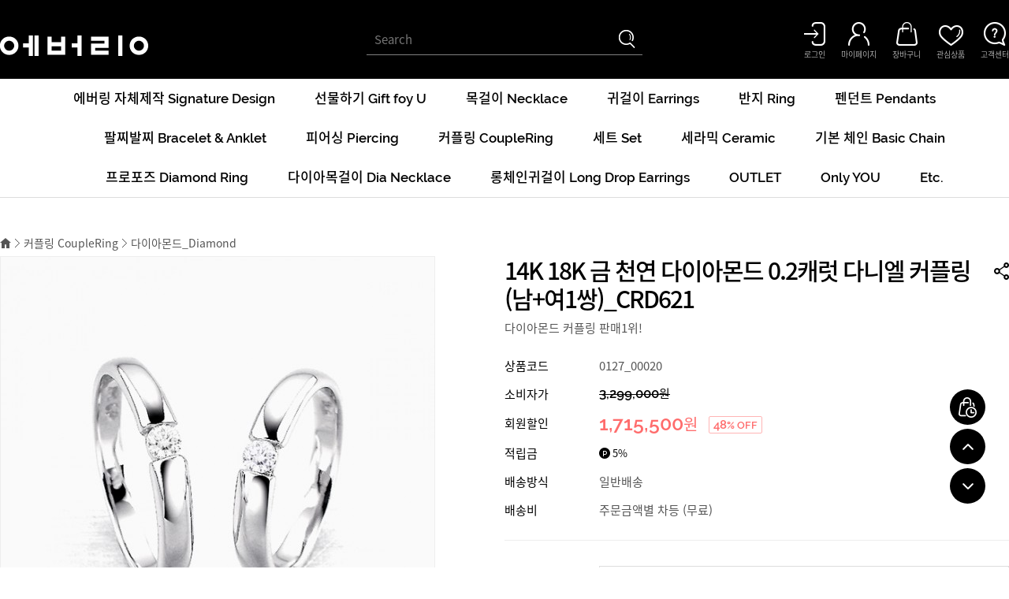

--- FILE ---
content_type: text/html; charset=UTF-8
request_url: https://everring.co.kr/?act=shop.goods_view&GS=562
body_size: 91701
content:
<!doctype html>
<html lang="ko">
 <head>
  <meta http-equiv="X-UA-Compatible" content="IE=Edge" />
  <meta http-equiv="content-type" content="text/html; charset=UTF-8">
  <meta property="og:description" content="매일 누리는 보통의 사치ㅣ에버링, 14K, 18K, gold & 다이아몬드, 목걸이, 귀걸이, 반지, 커플링, 팔찌, 발찌" />
<meta property="og:title" content="14K 18K 금 천연 다이아몬드 0.2캐럿 다니엘 커플링(남+여1쌍)_CRD621" />
<meta property="og:url" content="https://everring.co.kr/?act=shop.goods_view&GS=562" />
<meta property="og:image" content="https://everring.co.kr/data/goods/5/562/crc621.view.jpg" />
<meta property="og:image:height" content="200" />
<meta property="og:image:width" content="200" />
<meta name="description" content="매일 누리는 보통의 사치ㅣ에버링, 14K, 18K, gold &amp; 다이아몬드, 목걸이, 귀걸이, 반지, 커플링, 팔찌, 발찌">
<meta name="keywords" content="에버링, 다이아몬드, 프로포즈, 14K, 18K, 목걸이, 반지, 커플링, 귀걸이, 이어링, 세트, 여친선물, 100일선물, 크리스마스선물, 선물, 추석선물, 화이트데이선물, 와이프선물, 아내선물, 장모님선물, 다이아, 다이아반지, 다이아커플링, 다이아목걸이, 다이아세트, 다이아귀걸이, 다이아이어링, 프로포즈반지, 프로포즈목걸이, 프로포즈커플링, 프러포즈, 프러포즈반지, 프러포즈커플링, 프러포즈목걸이, 14K반지, 14K목걸이, 14K커플링, 14K이어링, 14K귀걸이, 14K세트, 14K추천, 14K주얼리, 18K반지, 18K목걸이, 18K귀걸이, 18K커플링, 18K이어링, 18K세트, 18K추천, 18K주얼리, 연예인주얼리, 연예인스타일, 연예인귀걸이, 롱체인귀걸이, 롱드롭귀걸이, 롱체인이어링, 롱드롭이어링, 연예인이어링, 새해선물, 졸업선물, 입학선물, 졸업입학선물, 생일선물, 기념일선물, 여친선물, 여자친구선물, 여자친구선물추천, 데일리, 성년의날선물, 로즈데이선물, 빼빼로데이선물, 여성목걸이, 여자목걸이, 여자귀걸이, 여성귀걸이, 우정목걸이, 우정반지, 1주년선물, 2주년선물, 3주년선물, 기념일선물">
  <title>everring - 14K 18K 금 천연 다이아몬드 0.2캐럿 다니엘 커플링(남+여1쌍)_CRD621</title>
  <link rel="shortcut icon" href="/data/file/logo_16.ico" />
  <!-- css -->
  <link href="/data/tpl/f_black/css/shop.css?v=202008110000" type="text/css" rel="stylesheet" >
  <!-- js -->
  <script type="text/javascript" src="/common/js/jquery.min.js?v=202008110000"></script>
  <script type="text/javascript" src="/common/js/jquery-ui.min.js?v=202008110000"></script>
  <script type="text/javascript" src="/common/js/sky.jquery.js?v=202008110000"></script>
  <script type="text/javascript" src="/common/js/durian.common.js?v=202008110000"></script>
  <script type="text/javascript">
	// global
	var SHOP_ID = 'diamond';
	var IMG_SERVER = '';
  </script>
  <script type="text/javascript" src="/common/js/sky.form.checker.js" charset="utf-8"></script>
<script type="text/javascript" src="/common/js/durian.shop_good_list.js" charset="utf-8"></script>
<script type="text/javascript" src="/common/js/temporary_basket.js" charset="utf-8"></script>
<script type="text/javascript" src="/common/js/base64.js" charset="utf-8"></script>
<script type="text/javascript" src="https://wcs.naver.net/wcslog.js"></script>
<script type="text/javascript" charset="utf-8">
if (!wcs_add) var wcs_add = {};
wcs_add["wa"] = "s_51111d49b486";
wcs.checkoutWhitelist = ['diamond.rwm.whoismall.com', 'www.diamond.rwm.whoismall.com', 'everring.co.kr', 'www.everring.co.kr'];
wcs.inflow("everring.co.kr");
var SHOP_MP = 0;
</script>
 </head>
 <body>
	<div id="wrap">
		<div id="header" style="margin:0 auto;">
			<div class="header_wrap">
				<div class="inner">
					<h1 class="logo">
<a href="/?act=main"><img src="/data/file/logo_2.png" border="0" ></a>

</h1>
					<div class="head_search">
						<script type="text/javascript">
	function good_search() {
		document.forms['form_good_search']
		if ($id('searchInput').value.length == 0) {
			alert('검색어를 입력해주세요.');
			$id('searchInput').focus();
			return false;
		} else {
			return true;
		}
	}
</script>
<form name="form_good_search" action="./" method="post" onsubmit="return good_search();">
	<input type="hidden" name="act" value="shop.goods_search">
	<input type="text" name="keyword"  placeholder="Search" id="searchInput"><input type="image" id="search_btn" alt="검색" src="/skin/f_black/images/common/head_search.png">
</form>
					</div>
					<div class="lnb">
						<h2 class="hidden">회원 및 쇼핑 관련 메뉴</h2>
<ul class="lnb_list">
		<li><a href="?act=user.user_login"><img src="/skin/f_black/images/common/head_login.png" alt="로그인"><span>로그인</span></a></li>
		<li><a href="?act=mypage"><img src="/skin/f_black/images/common/head_mypage.png" alt="마이페이지"><span>마이페이지</span></a></li>
	<li><a href="?act=shop.cart_list"><img src="/skin/f_black/images/common/head_cart.png" alt="장바구니"><span>장바구니</span></a></li>
	<li><a href="?act=mypage.wish_list"><img src="/skin/f_black/images/common/head_wish.png" alt="관심상품"><span>관심상품</span></a></li>
	<li><a href="?act=info.service_center"><img src="/skin/f_black/images/common/head_center.png" alt="고객센터"><span>고객센터</span></a></li>
</ul>
					</div>
				</div>
			</div>
			<nav id="gnb">
				<!--CALL : L_CATEGORY : f_black--><h2 class="hidden">카테고리 메뉴</h2>
<div class="gnb_wrap">
	<ul class="category_list">
						<li><a href="?act=shop.goods_list&GC=GD08">에버링 자체제작 Signature Design</a></li>
								<li><a href="?act=shop.goods_list&GC=GD16">선물하기 Gift foy U</a></li>
								<li><a href="?act=shop.goods_list&GC=GD0D">목걸이 Necklace</a></li>
								<li><a href="?act=shop.goods_list&GC=GD0F">귀걸이 Earrings</a></li>
								<li><a href="?act=shop.goods_list&GC=GD0C">반지 Ring</a></li>
								<li><a href="?act=shop.goods_list&GC=GD13">펜던트 Pendants</a></li>
								<li><a href="?act=shop.goods_list&GC=GD0H">팔찌발찌 Bracelet & Anklet</a></li>
								<li><a href="?act=shop.goods_list&GC=GD1C">피어싱 Piercing</a></li>
								<li><a href="?act=shop.goods_list&GC=GD0E">커플링 CoupleRing</a></li>
								<li><a href="?act=shop.goods_list&GC=GD0G">세트 Set</a></li>
								<li><a href="?act=shop.goods_list&GC=GD01">세라믹 Ceramic</a></li>
								<li><a href="?act=shop.goods_list&GC=GD0I">기본 체인 Basic Chain</a></li>
												<li><a href="?act=shop.goods_list&GC=GD06">프로포즈 Diamond Ring</a></li>
												<li><a href="?act=shop.goods_list&GC=GD03">다이아목걸이 Dia Necklace</a></li>
								<li><a href="?act=shop.goods_list&GC=GD0Z">롱체인귀걸이 Long Drop Earrings</a></li>
																								<li><a href="?act=shop.goods_list&GC=GD12">OUTLET</a></li>
								<li><a href="?act=shop.goods_list&GC=GD0Y">Only YOU</a></li>
																				<li><a href="?act=shop.goods_list&GC=GD0L">Etc.</a></li>
									</ul>
</div>
			</nav>
		</div>
<div class>
		<div id="container" style="margin:0 auto;">
			<!-- 네이버 체크 아웃을 사용할 경우에만 구매후기 노출 -->
<script type="text/javascript" src="/common/js/durian.shop_good_naver_review.js?v=202008110000"></script>
<!-- 상품 보기 -->
<script type="text/javascript">
	// global
	var is_member = '0';
	var shopp_currency_text = '원';

	// 상품이미지 크게보기
	function popupImageDetail(evt) {
		$.eventStop(evt);
		var obj = this;

		var form = document.forms['dataForm'];
		var seq = form.elements['good_seq'].value;

		if($(this).attr("big")){
			Durian.openWin('image_detail', '?act=shop.popup_goods_image_detail&ch=pop&GS=' + seq, 742, 892, 'yes');
		}
	}

	// 상품이미지 썸네일 적용
	function changeGoodImage(evt) {
		$.eventStop(evt);
		var obj = this;

		var img = $id('img_good_view');
		img.src = obj.src;
	}

	// 상품 상세설명 탭처리
	function goGoodInfoChange(evt) {
		$.eventStop(evt);
		var obj = this;
		applyGoodInfoChange(obj);
	}
	function applyGoodInfoChange(obj)
	{
		var idx = obj.id.slice(-1);

		// 탭처리
		var tabNow = $id('btn_good_info' + idx);
		var tabAll = $('*[id^="btn_good_info"]').get();
		for (var i=0; i<tabAll.length; i++) {
			if (tabAll[i] == tabNow) {
				tabAll[i].src = tabAll[i].src.replace(/_x\.(gif|jpg|png)$/, '.$1');
			} else {
				tabAll[i].src = tabAll[i].src.replace(/(?:_x)?\.(gif|jpg|png)$/, '_x.$1');
			}
		}

		// 게시판 리사이징 : 상품문의
		Durian.resizeIframe('goods_qna');

		// 게시판 리사이징 : 사용후기
		Durian.resizeIframe('user_review');
	}

	// 상품 UI

	// 미리보기 (상품보기)
	function viewGood(good_seq)
	{
		if (good_seq) {
			location.href = '?act=shop.goods_view&GS=' + good_seq;
		}
	}

	// 내비게이션
	function onNaviChange(evt)
	{
		$.eventStop(evt);
		var obj = this;
		var cate_code = obj.value;

		document.location.href = '?act=shop.goods_list&GC='+cate_code;
	}

	// 탭 이동
	function moveTab(evt)
	{
		$.eventStop(evt);
		var $this = $(this);
		var target = $this.attr('href');
		var sTop = $(target).offset().top;

		$('html, body').animate({
			scrollTop: sTop
		}, 250);
	}

	// 초기화
	function init()
	{
		// 상품이미지 크게보기
		$('#img_good_view').on('click', popupImageDetail);
		$('#btn_image_detail').on('click', popupImageDetail);

		// 상품이미지 썸네일 적용
		$('*[id^="img_good_thumb"]').on('click', changeGoodImage);

		// 상세설명 탭처리
		$('*[id^="btn_good_info"]').on('click', goGoodInfoChange);

		// 콤보 내비게이션
		$('*[id^="cate_navi"]').on('change', onNaviChange);

		// 본문 내용 사이즈 조정
		jQuery(".se2_inputarea img").css("max-width", "100%");

		
				jQuery('#btn_facebook').on('click', function() {
					sns_notice('facebook', '/?u=https%3A%2F%2Feverring.co.kr%2F%3Fact%3Dshop.goods_view%26GS%3D562%26GC%3DGD0E00');
				});
			
				jQuery('#btn_twitter').on('click', function() {
					sns_notice('twitter', '?text=%5Bgood_name%5D%20%5Bgood_url%5D%20%5Bshop_name%5D');
				});
			
		// 상품 UI
		new Durian.shop_good_list();

		// 포커스
		//self.focus();

		jQuery(".item_info_tab li a").on('click', moveTab);
	}

	// 1. event listener
	$(document).ready(init);

	function sns_notice(sns_site, param) {
		var arr_sns = new Array();
		var use_sns = 'Y';
		switch (sns_site) {
			case 'facebook':
				arr_sns['facebook'] = 'http://www.facebook.com/sharer.php' + param;
				break;
			case 'twitter':
				arr_sns['twitter'] = 'https://twitter.com/intent/tweet' + param;
				break;
			default :
				use_sns = 'N';
				break;
		}

		if (use_sns == 'Y') {
			var a = window.open(arr_sns[sns_site], sns_site);
			a.focus();
		} else {
			alert('해당 SNS는 모바일 장비에서만 사용할 수 있습니다.');
		}

		return false;
	}



	// 선택상품 템플릿정의
	var format_count_input = "<button class='btn_minus' id='##INPUT_COUNT_DOWN##'><img src='##SKIN_IMAGE_URL##/minus.png' alt='감소'></button><label for='##INPUT_COUNT_NAME##'></label><input type='text' name='##INPUT_COUNT_NAME##' value='##INPUT_COUNT_VALUE##' class='number_only'><button class='btn_plus' id='##INPUT_COUNT_UP##'><img src='##SKIN_IMAGE_URL##/plus.png' alt='증가'></button>";


	var format_main_product = "";
	format_main_product += "<tr id='##MESSAGE_PANEL_ID##' style='display:none;'>";
	format_main_product += "\n	<td colspan='3'>본 기본상품의 수량을 확인해 주세요. (0미만 금액 구매 불가)</td>";
	format_main_product += "\n</tr>";
	format_main_product += "\n<tr>";
	format_main_product += "\n	<th class='option_tit' scope='row'><ul><li class='##PRODUCT_NAME_CSS##'>##PRODUCT_NAME##</li><li>##NON_PRICED_OPTIONS_TEXT##</li></ul></th>";
	format_main_product += "\n	<td class='option_amount'>##INPUT_COUNT##</td>";
	format_main_product += "\n	<td class='option_price'><span id='##PRICE_TEXT_ID##'>##PRICE_TEXT##</span></td>";	
	format_main_product += "\n	<td class='option_delete'><button id='##DELETE_BUTTON_ID##'><img src='##SKIN_IMAGE_URL##/delete.gif' alt='삭제'></button></td>";
	format_main_product += "\n</tr>";


	var format_priced_options = "";
		format_priced_options += "<tr>";
		format_priced_options += "\n	<th class='option_tit' scope='row'><span class='tit_add'>추가옵션</span>##PRODUCT_NAME##</th>";
		format_priced_options += "\n	<td class='option_amount'>##INPUT_COUNT##</td>";
		format_priced_options += "\n	<td class='option_price'><span id='##PRICE_TEXT_ID##'>##PRICE_TEXT##</span></td>";
		format_priced_options += "\n	<td class='option_delete'><button id='##DELETE_BUTTON_ID##'><img src='##SKIN_IMAGE_URL##/delete.gif' align='absmiddle' alt='삭제'/></button></td>";
		format_priced_options += "\n</tr>";



	var STRING_FORMAT = {
		'selected_price_wrap'		: "<table width='100%'><colgroup><col width='*'><col width='110px'><col width='110px'><col width='20px'></colgroup>\n##SELECTED_PRICE_ELEMENTS##\n</table>",
		'count_input'				: format_count_input,
		'main_product'				: format_main_product,
		'priced_options'			: format_priced_options, 
		'inner_line'				: ''
	};

	//temporary_script
	
			var __TB_69788e87421f5 = null;
			jQuery(function(){
				var __TB_CFG = {
					IS_MOBILE_MODE : false,
					IMAGE_PATH : '/skin/f_black/images/shop',
					MODE : 'GOOD',
					STANDARD_PRICE : '1715500',
					LOGIN_STATE : '0',
					IS_POPUP : '',
					USER_GROUP : '0',
					GOOD_SEQ : '562',
					GOOD_CATE : 'GD0E00',
					GOOD_OPT_SEL_TYPE : '',
					CART_SEQ : '',
					ORDER_BASKET_FORM_NAME : 'dataForm',
					// 옵션가격 select1 name
					OPTION_PRICE_VALUES : { 'xtitle': '', 'ytitle': '' },
					DEFAULT_PRICE_DATA : null,
					DEFAULT_PRICE_OPTION_DATA : null,
					THIS_VAR_NAME : '__TB_69788e87421f5',
					PRICE_COUNT : '53',
					PRICE_MODE : '6',
					PRODUCT_PRICE_ARRAY : {"name":"14K 18K \uae08 \ucc9c\uc5f0 \ub2e4\uc774\uc544\ubaac\ub4dc 0.2\uce90\ub7ff \ub2e4\ub2c8\uc5d8 \ucee4\ud50c\ub9c1(\ub0a8+\uc5ec1\uc30d)_CRD621","xtitle":null,"ytitle":null,"price_sale":1715500,"price_list":[{"good_opt_val_seq":"562","good_name":"14K 18K \uae08 \ucc9c\uc5f0 \ub2e4\uc774\uc544\ubaac\ub4dc 0.2\uce90\ub7ff \ub2e4\ub2c8\uc5d8 \ucee4\ud50c\ub9c1(\ub0a8+\uc5ec1\uc30d)_CRD621","good_price":"3299000","good_mile_text":"5%","good_sell_unit_min":"1","good_sell_unit_max":"0","good_discount_rate":"\uc6d0","good_stock":-1,"good_stock_opt":"0","good_opt_type":"6","price_data":"562|3299000|5%|0000000000|-1|0|1|0|0||0|0|0"},{"good_opt_seq":"2791","good_opt_val_seq":"62126","good_name":"14K 18K \uae08 \ucc9c\uc5f0 \ub2e4\uc774\uc544\ubaac\ub4dc 0.2\uce90\ub7ff \ub2e4\ub2c8\uc5d8 \ucee4\ud50c\ub9c1(\ub0a8+\uc5ec1\uc30d)_CRD621","good_price":"3299000","good_mile_text":"5%","good_sell_unit_min":"1","good_sell_unit_max":"0","good_discount_rate":"\uc6d0","good_stock":-1,"good_stock_opt":"0","good_opt_type":"6","good_opt_val_order":null,"price_data":"1|3299000|5%|0000000000|-1|0|1|0|0||62126|0|0"},{"good_opt_seq":"2791","good_opt_val_seq":"62127","good_name":"14K 18K \uae08 \ucc9c\uc5f0 \ub2e4\uc774\uc544\ubaac\ub4dc 0.2\uce90\ub7ff \ub2e4\ub2c8\uc5d8 \ucee4\ud50c\ub9c1(\ub0a8+\uc5ec1\uc30d)_CRD621","good_price":"3299000","good_mile_text":"5%","good_sell_unit_min":"1","good_sell_unit_max":"0","good_discount_rate":"\uc6d0","good_stock":-1,"good_stock_opt":"0","good_opt_type":"6","good_opt_val_order":null,"price_data":"2|3299000|5%|0000000000|-1|0|1|0|0||62127|0|0"},{"good_opt_seq":"2791","good_opt_val_seq":"62128","good_name":"14K 18K \uae08 \ucc9c\uc5f0 \ub2e4\uc774\uc544\ubaac\ub4dc 0.2\uce90\ub7ff \ub2e4\ub2c8\uc5d8 \ucee4\ud50c\ub9c1(\ub0a8+\uc5ec1\uc30d)_CRD621","good_price":"3299000","good_mile_text":"5%","good_sell_unit_min":"1","good_sell_unit_max":"0","good_discount_rate":"\uc6d0","good_stock":-1,"good_stock_opt":"0","good_opt_type":"6","good_opt_val_order":null,"price_data":"3|3299000|5%|0000000000|-1|0|1|0|0||62128|0|0"},{"good_opt_seq":"2791","good_opt_val_seq":"62129","good_name":"14K 18K \uae08 \ucc9c\uc5f0 \ub2e4\uc774\uc544\ubaac\ub4dc 0.2\uce90\ub7ff \ub2e4\ub2c8\uc5d8 \ucee4\ud50c\ub9c1(\ub0a8+\uc5ec1\uc30d)_CRD621","good_price":"3299000","good_mile_text":"5%","good_sell_unit_min":"1","good_sell_unit_max":"0","good_discount_rate":"\uc6d0","good_stock":-1,"good_stock_opt":"0","good_opt_type":"6","good_opt_val_order":null,"price_data":"4|3299000|5%|0000000000|-1|0|1|0|0||62129|0|0"},{"good_opt_seq":"2791","good_opt_val_seq":"62130","good_name":"14K 18K \uae08 \ucc9c\uc5f0 \ub2e4\uc774\uc544\ubaac\ub4dc 0.2\uce90\ub7ff \ub2e4\ub2c8\uc5d8 \ucee4\ud50c\ub9c1(\ub0a8+\uc5ec1\uc30d)_CRD621","good_price":"3299000","good_mile_text":"5%","good_sell_unit_min":"1","good_sell_unit_max":"0","good_discount_rate":"\uc6d0","good_stock":-1,"good_stock_opt":"0","good_opt_type":"6","good_opt_val_order":null,"price_data":"5|3299000|5%|0000000000|-1|0|1|0|0||62130|0|0"},{"good_opt_seq":"2791","good_opt_val_seq":"62131","good_name":"14K 18K \uae08 \ucc9c\uc5f0 \ub2e4\uc774\uc544\ubaac\ub4dc 0.2\uce90\ub7ff \ub2e4\ub2c8\uc5d8 \ucee4\ud50c\ub9c1(\ub0a8+\uc5ec1\uc30d)_CRD621","good_price":"3299000","good_mile_text":"5%","good_sell_unit_min":"1","good_sell_unit_max":"0","good_discount_rate":"\uc6d0","good_stock":-1,"good_stock_opt":"0","good_opt_type":"6","good_opt_val_order":null,"price_data":"6|3299000|5%|0000000000|-1|0|1|0|0||62131|0|0"},{"good_opt_seq":"2791","good_opt_val_seq":"62132","good_name":"14K 18K \uae08 \ucc9c\uc5f0 \ub2e4\uc774\uc544\ubaac\ub4dc 0.2\uce90\ub7ff \ub2e4\ub2c8\uc5d8 \ucee4\ud50c\ub9c1(\ub0a8+\uc5ec1\uc30d)_CRD621","good_price":"3299000","good_mile_text":"5%","good_sell_unit_min":"1","good_sell_unit_max":"0","good_discount_rate":"\uc6d0","good_stock":-1,"good_stock_opt":"0","good_opt_type":"6","good_opt_val_order":null,"price_data":"7|3299000|5%|0000000000|-1|0|1|0|0||62132|0|0"},{"good_opt_seq":"2791","good_opt_val_seq":"62133","good_name":"14K 18K \uae08 \ucc9c\uc5f0 \ub2e4\uc774\uc544\ubaac\ub4dc 0.2\uce90\ub7ff \ub2e4\ub2c8\uc5d8 \ucee4\ud50c\ub9c1(\ub0a8+\uc5ec1\uc30d)_CRD621","good_price":"3299000","good_mile_text":"5%","good_sell_unit_min":"1","good_sell_unit_max":"0","good_discount_rate":"\uc6d0","good_stock":-1,"good_stock_opt":"0","good_opt_type":"6","good_opt_val_order":null,"price_data":"8|3299000|5%|0000000000|-1|0|1|0|0||62133|0|0"},{"good_opt_seq":"2791","good_opt_val_seq":"62134","good_name":"14K 18K \uae08 \ucc9c\uc5f0 \ub2e4\uc774\uc544\ubaac\ub4dc 0.2\uce90\ub7ff \ub2e4\ub2c8\uc5d8 \ucee4\ud50c\ub9c1(\ub0a8+\uc5ec1\uc30d)_CRD621","good_price":"3299000","good_mile_text":"5%","good_sell_unit_min":"1","good_sell_unit_max":"0","good_discount_rate":"\uc6d0","good_stock":-1,"good_stock_opt":"0","good_opt_type":"6","good_opt_val_order":null,"price_data":"9|3299000|5%|0000000000|-1|0|1|0|0||62134|0|0"},{"good_opt_seq":"2791","good_opt_val_seq":"62135","good_name":"14K 18K \uae08 \ucc9c\uc5f0 \ub2e4\uc774\uc544\ubaac\ub4dc 0.2\uce90\ub7ff \ub2e4\ub2c8\uc5d8 \ucee4\ud50c\ub9c1(\ub0a8+\uc5ec1\uc30d)_CRD621","good_price":"3299000","good_mile_text":"5%","good_sell_unit_min":"1","good_sell_unit_max":"0","good_discount_rate":"\uc6d0","good_stock":-1,"good_stock_opt":"0","good_opt_type":"6","good_opt_val_order":null,"price_data":"10|3299000|5%|0000000000|-1|0|1|0|0||62135|0|0"},{"good_opt_seq":"2791","good_opt_val_seq":"62136","good_name":"14K 18K \uae08 \ucc9c\uc5f0 \ub2e4\uc774\uc544\ubaac\ub4dc 0.2\uce90\ub7ff \ub2e4\ub2c8\uc5d8 \ucee4\ud50c\ub9c1(\ub0a8+\uc5ec1\uc30d)_CRD621","good_price":"3299000","good_mile_text":"5%","good_sell_unit_min":"1","good_sell_unit_max":"0","good_discount_rate":"\uc6d0","good_stock":-1,"good_stock_opt":"0","good_opt_type":"6","good_opt_val_order":null,"price_data":"11|3299000|5%|0000000000|-1|0|1|0|0||62136|0|0"},{"good_opt_seq":"2791","good_opt_val_seq":"62137","good_name":"14K 18K \uae08 \ucc9c\uc5f0 \ub2e4\uc774\uc544\ubaac\ub4dc 0.2\uce90\ub7ff \ub2e4\ub2c8\uc5d8 \ucee4\ud50c\ub9c1(\ub0a8+\uc5ec1\uc30d)_CRD621","good_price":"3299000","good_mile_text":"5%","good_sell_unit_min":"1","good_sell_unit_max":"0","good_discount_rate":"\uc6d0","good_stock":-1,"good_stock_opt":"0","good_opt_type":"6","good_opt_val_order":null,"price_data":"12|3299000|5%|0000000000|-1|0|1|0|0||62137|0|0"},{"good_opt_seq":"2791","good_opt_val_seq":"62138","good_name":"14K 18K \uae08 \ucc9c\uc5f0 \ub2e4\uc774\uc544\ubaac\ub4dc 0.2\uce90\ub7ff \ub2e4\ub2c8\uc5d8 \ucee4\ud50c\ub9c1(\ub0a8+\uc5ec1\uc30d)_CRD621","good_price":"3299000","good_mile_text":"5%","good_sell_unit_min":"1","good_sell_unit_max":"0","good_discount_rate":"\uc6d0","good_stock":-1,"good_stock_opt":"0","good_opt_type":"6","good_opt_val_order":null,"price_data":"13|3299000|5%|0000000000|-1|0|1|0|0||62138|0|0"},{"good_opt_seq":"2791","good_opt_val_seq":"62139","good_name":"14K 18K \uae08 \ucc9c\uc5f0 \ub2e4\uc774\uc544\ubaac\ub4dc 0.2\uce90\ub7ff \ub2e4\ub2c8\uc5d8 \ucee4\ud50c\ub9c1(\ub0a8+\uc5ec1\uc30d)_CRD621","good_price":"3299000","good_mile_text":"5%","good_sell_unit_min":"1","good_sell_unit_max":"0","good_discount_rate":"\uc6d0","good_stock":-1,"good_stock_opt":"0","good_opt_type":"6","good_opt_val_order":null,"price_data":"14|3299000|5%|0000000000|-1|0|1|0|0||62139|0|0"},{"good_opt_seq":"2791","good_opt_val_seq":"62140","good_name":"14K 18K \uae08 \ucc9c\uc5f0 \ub2e4\uc774\uc544\ubaac\ub4dc 0.2\uce90\ub7ff \ub2e4\ub2c8\uc5d8 \ucee4\ud50c\ub9c1(\ub0a8+\uc5ec1\uc30d)_CRD621","good_price":"3299000","good_mile_text":"5%","good_sell_unit_min":"1","good_sell_unit_max":"0","good_discount_rate":"\uc6d0","good_stock":-1,"good_stock_opt":"0","good_opt_type":"6","good_opt_val_order":null,"price_data":"15|3299000|5%|0000000000|-1|0|1|0|0||62140|0|0"},{"good_opt_seq":"2791","good_opt_val_seq":"62141","good_name":"14K 18K \uae08 \ucc9c\uc5f0 \ub2e4\uc774\uc544\ubaac\ub4dc 0.2\uce90\ub7ff \ub2e4\ub2c8\uc5d8 \ucee4\ud50c\ub9c1(\ub0a8+\uc5ec1\uc30d)_CRD621","good_price":"3299000","good_mile_text":"5%","good_sell_unit_min":"1","good_sell_unit_max":"0","good_discount_rate":"\uc6d0","good_stock":-1,"good_stock_opt":"0","good_opt_type":"6","good_opt_val_order":null,"price_data":"16|3299000|5%|0000000000|-1|0|1|0|0||62141|0|0"},{"good_opt_seq":"2791","good_opt_val_seq":"62142","good_name":"14K 18K \uae08 \ucc9c\uc5f0 \ub2e4\uc774\uc544\ubaac\ub4dc 0.2\uce90\ub7ff \ub2e4\ub2c8\uc5d8 \ucee4\ud50c\ub9c1(\ub0a8+\uc5ec1\uc30d)_CRD621","good_price":"3299000","good_mile_text":"5%","good_sell_unit_min":"1","good_sell_unit_max":"0","good_discount_rate":"\uc6d0","good_stock":-1,"good_stock_opt":"0","good_opt_type":"6","good_opt_val_order":null,"price_data":"17|3299000|5%|0000000000|-1|0|1|0|0||62142|0|0"},{"good_opt_seq":"2791","good_opt_val_seq":"62143","good_name":"14K 18K \uae08 \ucc9c\uc5f0 \ub2e4\uc774\uc544\ubaac\ub4dc 0.2\uce90\ub7ff \ub2e4\ub2c8\uc5d8 \ucee4\ud50c\ub9c1(\ub0a8+\uc5ec1\uc30d)_CRD621","good_price":"3299000","good_mile_text":"5%","good_sell_unit_min":"1","good_sell_unit_max":"0","good_discount_rate":"\uc6d0","good_stock":-1,"good_stock_opt":"0","good_opt_type":"6","good_opt_val_order":null,"price_data":"18|3299000|5%|0000000000|-1|0|1|0|0||62143|0|0"},{"good_opt_seq":"2791","good_opt_val_seq":"62144","good_name":"14K 18K \uae08 \ucc9c\uc5f0 \ub2e4\uc774\uc544\ubaac\ub4dc 0.2\uce90\ub7ff \ub2e4\ub2c8\uc5d8 \ucee4\ud50c\ub9c1(\ub0a8+\uc5ec1\uc30d)_CRD621","good_price":"3299000","good_mile_text":"5%","good_sell_unit_min":"1","good_sell_unit_max":"0","good_discount_rate":"\uc6d0","good_stock":-1,"good_stock_opt":"0","good_opt_type":"6","good_opt_val_order":null,"price_data":"19|3299000|5%|0000000000|-1|0|1|0|0||62144|0|0"},{"good_opt_seq":"2791","good_opt_val_seq":"62145","good_name":"14K 18K \uae08 \ucc9c\uc5f0 \ub2e4\uc774\uc544\ubaac\ub4dc 0.2\uce90\ub7ff \ub2e4\ub2c8\uc5d8 \ucee4\ud50c\ub9c1(\ub0a8+\uc5ec1\uc30d)_CRD621","good_price":"3299000","good_mile_text":"5%","good_sell_unit_min":"1","good_sell_unit_max":"0","good_discount_rate":"\uc6d0","good_stock":-1,"good_stock_opt":"0","good_opt_type":"6","good_opt_val_order":null,"price_data":"20|3299000|5%|0000000000|-1|0|1|0|0||62145|0|0"},{"good_opt_seq":"2791","good_opt_val_seq":"62146","good_name":"14K 18K \uae08 \ucc9c\uc5f0 \ub2e4\uc774\uc544\ubaac\ub4dc 0.2\uce90\ub7ff \ub2e4\ub2c8\uc5d8 \ucee4\ud50c\ub9c1(\ub0a8+\uc5ec1\uc30d)_CRD621","good_price":"3299000","good_mile_text":"5%","good_sell_unit_min":"1","good_sell_unit_max":"0","good_discount_rate":"\uc6d0","good_stock":-1,"good_stock_opt":"0","good_opt_type":"6","good_opt_val_order":null,"price_data":"21|3299000|5%|0000000000|-1|0|1|0|0||62146|0|0"},{"good_opt_seq":"2791","good_opt_val_seq":"62147","good_name":"14K 18K \uae08 \ucc9c\uc5f0 \ub2e4\uc774\uc544\ubaac\ub4dc 0.2\uce90\ub7ff \ub2e4\ub2c8\uc5d8 \ucee4\ud50c\ub9c1(\ub0a8+\uc5ec1\uc30d)_CRD621","good_price":"3299000","good_mile_text":"5%","good_sell_unit_min":"1","good_sell_unit_max":"0","good_discount_rate":"\uc6d0","good_stock":-1,"good_stock_opt":"0","good_opt_type":"6","good_opt_val_order":null,"price_data":"22|3299000|5%|0000000000|-1|0|1|0|0||62147|0|0"},{"good_opt_seq":"2791","good_opt_val_seq":"62148","good_name":"14K 18K \uae08 \ucc9c\uc5f0 \ub2e4\uc774\uc544\ubaac\ub4dc 0.2\uce90\ub7ff \ub2e4\ub2c8\uc5d8 \ucee4\ud50c\ub9c1(\ub0a8+\uc5ec1\uc30d)_CRD621","good_price":"3299000","good_mile_text":"5%","good_sell_unit_min":"1","good_sell_unit_max":"0","good_discount_rate":"\uc6d0","good_stock":-1,"good_stock_opt":"0","good_opt_type":"6","good_opt_val_order":null,"price_data":"23|3299000|5%|0000000000|-1|0|1|0|0||62148|0|0"},{"good_opt_seq":"2792","good_opt_val_seq":"62149","good_name":"14K 18K \uae08 \ucc9c\uc5f0 \ub2e4\uc774\uc544\ubaac\ub4dc 0.2\uce90\ub7ff \ub2e4\ub2c8\uc5d8 \ucee4\ud50c\ub9c1(\ub0a8+\uc5ec1\uc30d)_CRD621","good_price":"3299000","good_mile_text":"5%","good_sell_unit_min":"1","good_sell_unit_max":"0","good_discount_rate":"\uc6d0","good_stock":-1,"good_stock_opt":"0","good_opt_type":"6","good_opt_val_order":null,"price_data":"1|3299000|5%|0000000000|-1|0|1|0|0||62149|0|0"},{"good_opt_seq":"2792","good_opt_val_seq":"62150","good_name":"14K 18K \uae08 \ucc9c\uc5f0 \ub2e4\uc774\uc544\ubaac\ub4dc 0.2\uce90\ub7ff \ub2e4\ub2c8\uc5d8 \ucee4\ud50c\ub9c1(\ub0a8+\uc5ec1\uc30d)_CRD621","good_price":"3299000","good_mile_text":"5%","good_sell_unit_min":"1","good_sell_unit_max":"0","good_discount_rate":"\uc6d0","good_stock":-1,"good_stock_opt":"0","good_opt_type":"6","good_opt_val_order":null,"price_data":"2|3299000|5%|0000000000|-1|0|1|0|0||62150|0|0"},{"good_opt_seq":"2792","good_opt_val_seq":"62151","good_name":"14K 18K \uae08 \ucc9c\uc5f0 \ub2e4\uc774\uc544\ubaac\ub4dc 0.2\uce90\ub7ff \ub2e4\ub2c8\uc5d8 \ucee4\ud50c\ub9c1(\ub0a8+\uc5ec1\uc30d)_CRD621","good_price":"3299000","good_mile_text":"5%","good_sell_unit_min":"1","good_sell_unit_max":"0","good_discount_rate":"\uc6d0","good_stock":-1,"good_stock_opt":"0","good_opt_type":"6","good_opt_val_order":null,"price_data":"3|3299000|5%|0000000000|-1|0|1|0|0||62151|0|0"},{"good_opt_seq":"2792","good_opt_val_seq":"62152","good_name":"14K 18K \uae08 \ucc9c\uc5f0 \ub2e4\uc774\uc544\ubaac\ub4dc 0.2\uce90\ub7ff \ub2e4\ub2c8\uc5d8 \ucee4\ud50c\ub9c1(\ub0a8+\uc5ec1\uc30d)_CRD621","good_price":"3299000","good_mile_text":"5%","good_sell_unit_min":"1","good_sell_unit_max":"0","good_discount_rate":"\uc6d0","good_stock":-1,"good_stock_opt":"0","good_opt_type":"6","good_opt_val_order":null,"price_data":"4|3299000|5%|0000000000|-1|0|1|0|0||62152|0|0"},{"good_opt_seq":"2792","good_opt_val_seq":"62153","good_name":"14K 18K \uae08 \ucc9c\uc5f0 \ub2e4\uc774\uc544\ubaac\ub4dc 0.2\uce90\ub7ff \ub2e4\ub2c8\uc5d8 \ucee4\ud50c\ub9c1(\ub0a8+\uc5ec1\uc30d)_CRD621","good_price":"3299000","good_mile_text":"5%","good_sell_unit_min":"1","good_sell_unit_max":"0","good_discount_rate":"\uc6d0","good_stock":-1,"good_stock_opt":"0","good_opt_type":"6","good_opt_val_order":null,"price_data":"5|3299000|5%|0000000000|-1|0|1|0|0||62153|0|0"},{"good_opt_seq":"2792","good_opt_val_seq":"62154","good_name":"14K 18K \uae08 \ucc9c\uc5f0 \ub2e4\uc774\uc544\ubaac\ub4dc 0.2\uce90\ub7ff \ub2e4\ub2c8\uc5d8 \ucee4\ud50c\ub9c1(\ub0a8+\uc5ec1\uc30d)_CRD621","good_price":"3299000","good_mile_text":"5%","good_sell_unit_min":"1","good_sell_unit_max":"0","good_discount_rate":"\uc6d0","good_stock":-1,"good_stock_opt":"0","good_opt_type":"6","good_opt_val_order":null,"price_data":"6|3299000|5%|0000000000|-1|0|1|0|0||62154|0|0"},{"good_opt_seq":"2792","good_opt_val_seq":"62155","good_name":"14K 18K \uae08 \ucc9c\uc5f0 \ub2e4\uc774\uc544\ubaac\ub4dc 0.2\uce90\ub7ff \ub2e4\ub2c8\uc5d8 \ucee4\ud50c\ub9c1(\ub0a8+\uc5ec1\uc30d)_CRD621","good_price":"3299000","good_mile_text":"5%","good_sell_unit_min":"1","good_sell_unit_max":"0","good_discount_rate":"\uc6d0","good_stock":-1,"good_stock_opt":"0","good_opt_type":"6","good_opt_val_order":null,"price_data":"7|3299000|5%|0000000000|-1|0|1|0|0||62155|0|0"},{"good_opt_seq":"2792","good_opt_val_seq":"62156","good_name":"14K 18K \uae08 \ucc9c\uc5f0 \ub2e4\uc774\uc544\ubaac\ub4dc 0.2\uce90\ub7ff \ub2e4\ub2c8\uc5d8 \ucee4\ud50c\ub9c1(\ub0a8+\uc5ec1\uc30d)_CRD621","good_price":"3299000","good_mile_text":"5%","good_sell_unit_min":"1","good_sell_unit_max":"0","good_discount_rate":"\uc6d0","good_stock":-1,"good_stock_opt":"0","good_opt_type":"6","good_opt_val_order":null,"price_data":"8|3299000|5%|0000000000|-1|0|1|0|0||62156|0|0"},{"good_opt_seq":"2792","good_opt_val_seq":"62157","good_name":"14K 18K \uae08 \ucc9c\uc5f0 \ub2e4\uc774\uc544\ubaac\ub4dc 0.2\uce90\ub7ff \ub2e4\ub2c8\uc5d8 \ucee4\ud50c\ub9c1(\ub0a8+\uc5ec1\uc30d)_CRD621","good_price":"3299000","good_mile_text":"5%","good_sell_unit_min":"1","good_sell_unit_max":"0","good_discount_rate":"\uc6d0","good_stock":-1,"good_stock_opt":"0","good_opt_type":"6","good_opt_val_order":null,"price_data":"9|3299000|5%|0000000000|-1|0|1|0|0||62157|0|0"},{"good_opt_seq":"2792","good_opt_val_seq":"62158","good_name":"14K 18K \uae08 \ucc9c\uc5f0 \ub2e4\uc774\uc544\ubaac\ub4dc 0.2\uce90\ub7ff \ub2e4\ub2c8\uc5d8 \ucee4\ud50c\ub9c1(\ub0a8+\uc5ec1\uc30d)_CRD621","good_price":"3299000","good_mile_text":"5%","good_sell_unit_min":"1","good_sell_unit_max":"0","good_discount_rate":"\uc6d0","good_stock":-1,"good_stock_opt":"0","good_opt_type":"6","good_opt_val_order":null,"price_data":"10|3299000|5%|0000000000|-1|0|1|0|0||62158|0|0"},{"good_opt_seq":"2792","good_opt_val_seq":"62159","good_name":"14K 18K \uae08 \ucc9c\uc5f0 \ub2e4\uc774\uc544\ubaac\ub4dc 0.2\uce90\ub7ff \ub2e4\ub2c8\uc5d8 \ucee4\ud50c\ub9c1(\ub0a8+\uc5ec1\uc30d)_CRD621","good_price":"3299000","good_mile_text":"5%","good_sell_unit_min":"1","good_sell_unit_max":"0","good_discount_rate":"\uc6d0","good_stock":-1,"good_stock_opt":"0","good_opt_type":"6","good_opt_val_order":null,"price_data":"11|3299000|5%|0000000000|-1|0|1|0|0||62159|0|0"},{"good_opt_seq":"2792","good_opt_val_seq":"62160","good_name":"14K 18K \uae08 \ucc9c\uc5f0 \ub2e4\uc774\uc544\ubaac\ub4dc 0.2\uce90\ub7ff \ub2e4\ub2c8\uc5d8 \ucee4\ud50c\ub9c1(\ub0a8+\uc5ec1\uc30d)_CRD621","good_price":"3299000","good_mile_text":"5%","good_sell_unit_min":"1","good_sell_unit_max":"0","good_discount_rate":"\uc6d0","good_stock":-1,"good_stock_opt":"0","good_opt_type":"6","good_opt_val_order":null,"price_data":"12|3299000|5%|0000000000|-1|0|1|0|0||62160|0|0"},{"good_opt_seq":"2792","good_opt_val_seq":"62161","good_name":"14K 18K \uae08 \ucc9c\uc5f0 \ub2e4\uc774\uc544\ubaac\ub4dc 0.2\uce90\ub7ff \ub2e4\ub2c8\uc5d8 \ucee4\ud50c\ub9c1(\ub0a8+\uc5ec1\uc30d)_CRD621","good_price":"3299000","good_mile_text":"5%","good_sell_unit_min":"1","good_sell_unit_max":"0","good_discount_rate":"\uc6d0","good_stock":-1,"good_stock_opt":"0","good_opt_type":"6","good_opt_val_order":null,"price_data":"13|3299000|5%|0000000000|-1|0|1|0|0||62161|0|0"},{"good_opt_seq":"2792","good_opt_val_seq":"62162","good_name":"14K 18K \uae08 \ucc9c\uc5f0 \ub2e4\uc774\uc544\ubaac\ub4dc 0.2\uce90\ub7ff \ub2e4\ub2c8\uc5d8 \ucee4\ud50c\ub9c1(\ub0a8+\uc5ec1\uc30d)_CRD621","good_price":"3299000","good_mile_text":"5%","good_sell_unit_min":"1","good_sell_unit_max":"0","good_discount_rate":"\uc6d0","good_stock":-1,"good_stock_opt":"0","good_opt_type":"6","good_opt_val_order":null,"price_data":"14|3299000|5%|0000000000|-1|0|1|0|0||62162|0|0"},{"good_opt_seq":"2792","good_opt_val_seq":"62163","good_name":"14K 18K \uae08 \ucc9c\uc5f0 \ub2e4\uc774\uc544\ubaac\ub4dc 0.2\uce90\ub7ff \ub2e4\ub2c8\uc5d8 \ucee4\ud50c\ub9c1(\ub0a8+\uc5ec1\uc30d)_CRD621","good_price":"3299000","good_mile_text":"5%","good_sell_unit_min":"1","good_sell_unit_max":"0","good_discount_rate":"\uc6d0","good_stock":-1,"good_stock_opt":"0","good_opt_type":"6","good_opt_val_order":null,"price_data":"15|3299000|5%|0000000000|-1|0|1|0|0||62163|0|0"},{"good_opt_seq":"2792","good_opt_val_seq":"62164","good_name":"14K 18K \uae08 \ucc9c\uc5f0 \ub2e4\uc774\uc544\ubaac\ub4dc 0.2\uce90\ub7ff \ub2e4\ub2c8\uc5d8 \ucee4\ud50c\ub9c1(\ub0a8+\uc5ec1\uc30d)_CRD621","good_price":"3299000","good_mile_text":"5%","good_sell_unit_min":"1","good_sell_unit_max":"0","good_discount_rate":"\uc6d0","good_stock":-1,"good_stock_opt":"0","good_opt_type":"6","good_opt_val_order":null,"price_data":"16|3299000|5%|0000000000|-1|0|1|0|0||62164|0|0"},{"good_opt_seq":"2792","good_opt_val_seq":"62165","good_name":"14K 18K \uae08 \ucc9c\uc5f0 \ub2e4\uc774\uc544\ubaac\ub4dc 0.2\uce90\ub7ff \ub2e4\ub2c8\uc5d8 \ucee4\ud50c\ub9c1(\ub0a8+\uc5ec1\uc30d)_CRD621","good_price":"3299000","good_mile_text":"5%","good_sell_unit_min":"1","good_sell_unit_max":"0","good_discount_rate":"\uc6d0","good_stock":-1,"good_stock_opt":"0","good_opt_type":"6","good_opt_val_order":null,"price_data":"17|3299000|5%|0000000000|-1|0|1|0|0||62165|0|0"},{"good_opt_seq":"2792","good_opt_val_seq":"62166","good_name":"14K 18K \uae08 \ucc9c\uc5f0 \ub2e4\uc774\uc544\ubaac\ub4dc 0.2\uce90\ub7ff \ub2e4\ub2c8\uc5d8 \ucee4\ud50c\ub9c1(\ub0a8+\uc5ec1\uc30d)_CRD621","good_price":"3299000","good_mile_text":"5%","good_sell_unit_min":"1","good_sell_unit_max":"0","good_discount_rate":"\uc6d0","good_stock":-1,"good_stock_opt":"0","good_opt_type":"6","good_opt_val_order":null,"price_data":"18|3299000|5%|0000000000|-1|0|1|0|0||62166|0|0"},{"good_opt_seq":"2792","good_opt_val_seq":"62167","good_name":"14K 18K \uae08 \ucc9c\uc5f0 \ub2e4\uc774\uc544\ubaac\ub4dc 0.2\uce90\ub7ff \ub2e4\ub2c8\uc5d8 \ucee4\ud50c\ub9c1(\ub0a8+\uc5ec1\uc30d)_CRD621","good_price":"3299000","good_mile_text":"5%","good_sell_unit_min":"1","good_sell_unit_max":"0","good_discount_rate":"\uc6d0","good_stock":-1,"good_stock_opt":"0","good_opt_type":"6","good_opt_val_order":null,"price_data":"19|3299000|5%|0000000000|-1|0|1|0|0||62167|0|0"},{"good_opt_seq":"2792","good_opt_val_seq":"62168","good_name":"14K 18K \uae08 \ucc9c\uc5f0 \ub2e4\uc774\uc544\ubaac\ub4dc 0.2\uce90\ub7ff \ub2e4\ub2c8\uc5d8 \ucee4\ud50c\ub9c1(\ub0a8+\uc5ec1\uc30d)_CRD621","good_price":"3299000","good_mile_text":"5%","good_sell_unit_min":"1","good_sell_unit_max":"0","good_discount_rate":"\uc6d0","good_stock":-1,"good_stock_opt":"0","good_opt_type":"6","good_opt_val_order":null,"price_data":"20|3299000|5%|0000000000|-1|0|1|0|0||62168|0|0"},{"good_opt_seq":"2792","good_opt_val_seq":"62169","good_name":"14K 18K \uae08 \ucc9c\uc5f0 \ub2e4\uc774\uc544\ubaac\ub4dc 0.2\uce90\ub7ff \ub2e4\ub2c8\uc5d8 \ucee4\ud50c\ub9c1(\ub0a8+\uc5ec1\uc30d)_CRD621","good_price":"3299000","good_mile_text":"5%","good_sell_unit_min":"1","good_sell_unit_max":"0","good_discount_rate":"\uc6d0","good_stock":-1,"good_stock_opt":"0","good_opt_type":"6","good_opt_val_order":null,"price_data":"21|3299000|5%|0000000000|-1|0|1|0|0||62169|0|0"},{"good_opt_seq":"2792","good_opt_val_seq":"62170","good_name":"14K 18K \uae08 \ucc9c\uc5f0 \ub2e4\uc774\uc544\ubaac\ub4dc 0.2\uce90\ub7ff \ub2e4\ub2c8\uc5d8 \ucee4\ud50c\ub9c1(\ub0a8+\uc5ec1\uc30d)_CRD621","good_price":"3299000","good_mile_text":"5%","good_sell_unit_min":"1","good_sell_unit_max":"0","good_discount_rate":"\uc6d0","good_stock":-1,"good_stock_opt":"0","good_opt_type":"6","good_opt_val_order":null,"price_data":"22|3299000|5%|0000000000|-1|0|1|0|0||62170|0|0"},{"good_opt_seq":"2792","good_opt_val_seq":"62171","good_name":"14K 18K \uae08 \ucc9c\uc5f0 \ub2e4\uc774\uc544\ubaac\ub4dc 0.2\uce90\ub7ff \ub2e4\ub2c8\uc5d8 \ucee4\ud50c\ub9c1(\ub0a8+\uc5ec1\uc30d)_CRD621","good_price":"3299000","good_mile_text":"5%","good_sell_unit_min":"1","good_sell_unit_max":"0","good_discount_rate":"\uc6d0","good_stock":-1,"good_stock_opt":"0","good_opt_type":"6","good_opt_val_order":null,"price_data":"23|3299000|5%|0000000000|-1|0|1|0|0||62171|0|0"},{"good_opt_seq":"8587","good_opt_val_seq":"55166","good_name":"14K 18K \uae08 \ucc9c\uc5f0 \ub2e4\uc774\uc544\ubaac\ub4dc 0.2\uce90\ub7ff \ub2e4\ub2c8\uc5d8 \ucee4\ud50c\ub9c1(\ub0a8+\uc5ec1\uc30d)_CRD621","good_price":"3299000","good_mile_text":"5%","good_sell_unit_min":"1","good_sell_unit_max":"0","good_discount_rate":"\uc6d0","good_stock":-1,"good_stock_opt":"0","good_opt_type":"6","good_opt_val_order":null,"price_data":"1|3299000|5%|0000000000|-1|0|1|0|0||55166|0|0"},{"good_opt_seq":"8587","good_opt_val_seq":"55167","good_name":"14K 18K \uae08 \ucc9c\uc5f0 \ub2e4\uc774\uc544\ubaac\ub4dc 0.2\uce90\ub7ff \ub2e4\ub2c8\uc5d8 \ucee4\ud50c\ub9c1(\ub0a8+\uc5ec1\uc30d)_CRD621","good_price":"3299000","good_mile_text":"5%","good_sell_unit_min":"1","good_sell_unit_max":"0","good_discount_rate":"\uc6d0","good_stock":-1,"good_stock_opt":"0","good_opt_type":"6","good_opt_val_order":null,"price_data":"2|3299000|5%|0000000000|-1|0|1|0|0||55167|0|0"},{"good_opt_seq":"8587","good_opt_val_seq":"55168","good_name":"14K 18K \uae08 \ucc9c\uc5f0 \ub2e4\uc774\uc544\ubaac\ub4dc 0.2\uce90\ub7ff \ub2e4\ub2c8\uc5d8 \ucee4\ud50c\ub9c1(\ub0a8+\uc5ec1\uc30d)_CRD621","good_price":"3299000","good_mile_text":"5%","good_sell_unit_min":"1","good_sell_unit_max":"0","good_discount_rate":"\uc6d0","good_stock":-1,"good_stock_opt":"0","good_opt_type":"6","good_opt_val_order":null,"price_data":"3|3299000|5%|0000000000|-1|0|1|0|0||55168|0|0"},{"good_opt_seq":"8587","good_opt_val_seq":"55169","good_name":"14K 18K \uae08 \ucc9c\uc5f0 \ub2e4\uc774\uc544\ubaac\ub4dc 0.2\uce90\ub7ff \ub2e4\ub2c8\uc5d8 \ucee4\ud50c\ub9c1(\ub0a8+\uc5ec1\uc30d)_CRD621","good_price":"3299000","good_mile_text":"5%","good_sell_unit_min":"1","good_sell_unit_max":"0","good_discount_rate":"\uc6d0","good_stock":-1,"good_stock_opt":"0","good_opt_type":"6","good_opt_val_order":null,"price_data":"4|3299000|5%|0000000000|-1|0|1|0|0||55169|0|0"},{"good_opt_seq":"8587","good_opt_val_seq":"55170","good_name":"14K 18K \uae08 \ucc9c\uc5f0 \ub2e4\uc774\uc544\ubaac\ub4dc 0.2\uce90\ub7ff \ub2e4\ub2c8\uc5d8 \ucee4\ud50c\ub9c1(\ub0a8+\uc5ec1\uc30d)_CRD621","good_price":"3299000","good_mile_text":"5%","good_sell_unit_min":"1","good_sell_unit_max":"0","good_discount_rate":"\uc6d0","good_stock":-1,"good_stock_opt":"0","good_opt_type":"6","good_opt_val_order":null,"price_data":"5|3299000|5%|0000000000|-1|0|1|0|0||55170|0|0"},{"good_opt_seq":"8587","good_opt_val_seq":"55171","good_name":"14K 18K \uae08 \ucc9c\uc5f0 \ub2e4\uc774\uc544\ubaac\ub4dc 0.2\uce90\ub7ff \ub2e4\ub2c8\uc5d8 \ucee4\ud50c\ub9c1(\ub0a8+\uc5ec1\uc30d)_CRD621","good_price":"3299000","good_mile_text":"5%","good_sell_unit_min":"1","good_sell_unit_max":"0","good_discount_rate":"\uc6d0","good_stock":-1,"good_stock_opt":"0","good_opt_type":"6","good_opt_val_order":null,"price_data":"6|3299000|5%|0000000000|-1|0|1|0|0||55171|0|0"}],"restock_type":"","multiple_options_required":["1"],"multiple_options_names":["\uc8fc\ubb38\ub3d9\uc758"],"input_options_required":[],"input_options_names":[],"addition_options_required":[null,null,null],"addition_options_names":["\uae08\ud568\ub7c9","\uc5ec\uc790\ubc18\uc9c0","\ub0a8\uc790\ubc18\uc9c0"]},
					IS_SIMPLE_PRICE : '0',
					IS_SOLDOUT : '0',
					SELECTED_LIST_ID : 'PRODUCT_PRICE_SELECTED_LIST_69788e87421f5',
					SELECTED_ADD_OPTION_LIST_ID : 'PRODUCT_PRICE_OPTION_SECTION_69788e87421f5',
					TOTAL_PRICE_PANEL_ID : 'dat_total_price_panel_69788e87421f5',
					TOTAL_PRICE_TEXT_ID : 'dat_total_price_text_69788e87421f5',
					BUTTON_WISHLIST_ID : 'btn_wishlist_69788e87421f5',
					BUTTON_GOOD_BUY_ID : 'btn_good_buy_69788e87421f5',
					BUTTON_ADDCART_ID : 'btn_addcart_69788e87421f5',
					BUTTON_APPLY_MODIFY : 'btn_apply_modify_69788e87421f5',
					BUTTON_SOLDOUT_ID : 'btn_soldout_69788e87421f5',
					CURRENCY_FRONT : '',
					CURRENCY_REAR : '원',
					DECIMAL_CURRENCY : '0',
					GOOD_PRICE_SUB_KEYWORD_USE : '0',
					STRING_FORMAT : window.STRING_FORMAT
				};
				__TB_69788e87421f5 = new temporary_basket(__TB_CFG);
			});
		</script>

<!-- 상단 타이틀 -->

<div id="subContent" class="item_view_wrap">
	<!-- 페이지 네비 -->
	<div class="page_navi">
		<img src="/skin/f_black/images/sub/location_home.png" alt="메인 홈">
				<div class="page_select_wrap">
			<a href="#" class="selected">커플링 CoupleRing</a>
			<ul class="page_list">
								<li ><a href="?act=shop.goods_list&GC=GD08" >에버링 자체제작 Signature Design</a></li>
								<li ><a href="?act=shop.goods_list&GC=GD16" >선물하기 Gift foy U</a></li>
								<li ><a href="?act=shop.goods_list&GC=GD0D" >목걸이 Necklace</a></li>
								<li ><a href="?act=shop.goods_list&GC=GD0F" >귀걸이 Earrings</a></li>
								<li ><a href="?act=shop.goods_list&GC=GD0C" >반지 Ring</a></li>
								<li ><a href="?act=shop.goods_list&GC=GD13" >펜던트 Pendants</a></li>
								<li ><a href="?act=shop.goods_list&GC=GD0H" >팔찌발찌 Bracelet & Anklet</a></li>
								<li ><a href="?act=shop.goods_list&GC=GD1C" >피어싱 Piercing</a></li>
								<li ><a href="?act=shop.goods_list&GC=GD0E" >커플링 CoupleRing</a></li>
								<li ><a href="?act=shop.goods_list&GC=GD0G" >세트 Set</a></li>
								<li ><a href="?act=shop.goods_list&GC=GD01" >세라믹 Ceramic</a></li>
								<li ><a href="?act=shop.goods_list&GC=GD0I" >기본 체인 Basic Chain</a></li>
								<li ><a href="?act=shop.goods_list&GC=GD06" >프로포즈 Diamond Ring</a></li>
								<li ><a href="?act=shop.goods_list&GC=GD03" >다이아목걸이 Dia Necklace</a></li>
								<li ><a href="?act=shop.goods_list&GC=GD0Z" >롱체인귀걸이 Long Drop Earrings</a></li>
								<li ><a href="?act=shop.goods_list&GC=GD12" >OUTLET</a></li>
								<li ><a href="?act=shop.goods_list&GC=GD0Y" >Only YOU</a></li>
								<li ><a href="?act=shop.goods_list&GC=GD0L" >Etc.</a></li>
							</ul>
		</div>
				<div class="page_select_wrap">
			<a href="#" class="selected">다이아몬드_Diamond</a>
			<ul class="page_list">
								<li class="on"><a href="?act=shop.goods_list&GC=GD0E00" >다이아몬드_Diamond</a></li>
								<li ><a href="?act=shop.goods_list&GC=GD0E01" >골드_Gold</a></li>
								<li ><a href="?act=shop.goods_list&GC=GD0E02" >세라믹_Ceramic</a></li>
								<li ><a href="?act=shop.goods_list&GC=GD0E03" >플래티늄_Platinum</a></li>
							</ul>
		</div>
			</div>

	<!-- 상품 스펙 -->
	<div id="itemSpecWrap">
		<div class="spec_img_area">
			<div class="img_frame"><img id="img_good_view"  name="img_good_view" src="/data/goods/5/562/crc621.view.jpg" big="/data/goods/5/562/crc621.jpg" onerror="Durian.imgDefault(this, '/data/file/350.jpg');" alt="이미지 상세보기"/></div>
			<ul class="thumb_list">
											<li><img id="img_good_thumb2317" src="/data/goods/5/562/crc621.view.jpg" onerror="Durian.imgDefault(this, '/data/file/350_1.jpg');"></li>
										</ul>
		</div>
		<div class="spec_area">
			<form name="dataForm" method="POST">
			<input type="hidden" name="act" value="shop.goods_view_act">
			<input type="hidden" name="mode" value="CART">
			<input type="hidden" name="good_seq" value="562">
			<input type="hidden" name="good_price" value="3299000">
			<input type="hidden" name="reurl" value="">
			<input type="hidden" name="_dat_price" value="562|3299000|5%|0000000000|-1|0|1|0|0||0|0|0">
				<div class="spec_head">
					<h2 class="spec_tit">14K 18K 금 천연 다이아몬드 0.2캐럿 다니엘 커플링(남+여1쌍)_CRD621</h2>
					<p class="spec_desc">다이아몬드 커플링 판매1위!</p>
					<ul class="spec_label_list">
																	</ul>



					<!-- sns 공유 -->
										<div class="item_sns_share">
						<a href="javascript:" class="share_btn"><img src="/skin/f_black/images/shop/sns_share.png" alt="sns 공유"></a>
						<!-- Array -->

						<div class="sns_share_area">
							<h3>SNS 공유</h3>
							<ul>
																<li><button type="button" id="btn_facebook" title="facebook로 공유하기"><img src="/skin/f_black/images/shop/sns_share_facebook.png" alt="facebook로 공유하기"></button></li>
																<li><button type="button" id="btn_twitter" title="twitter로 공유하기"><img src="/skin/f_black/images/shop/sns_share_twitter.png" alt="twitter로 공유하기"></button></li>
															</ul>
						</div>

					</div>
									</div>
				<div class="spec_body info">
					<table>
						<colgroup>
							<col width="120px">
							<col width="*">
						</colgroup>
						<tbody>
							<tr>
								<th>상품코드</th>
								<td>0127_00020</td>
							</tr>
													<tr>
								<th>소비자가</th>
								<td>
									<div class="spec_price">
																				<!-- 즉시 할인 있을 때 -->
										<!-- 판매가 -->
										<!-- <div class="price_selling discount">3,299,000<span class="unit">원</span></div> -->
										<div class="price_selling discount">3,299,000<span class="unit">원</span></div>
										<!-- 즉시 할인가 ->
										<div class="price_instant">1,715,500<span class="unit">원</span>
										</div>-->
																			</div>
								</td>
							</tr>


							
														<!-- 회원 할인가 -->
							<tr>
								<th scope="row">회원할인</th>
								<td>
									<div class="spec_price">
										<div class="price_member qq">1,715,500<span class="unit">원</span>
										<span class="discount_ratio">48<span class="percent">% OFF</span></span></div>
									</div>
								</td>
							</tr>
																					<!-- 적립금 -->
							<tr>
								<th scope="row">적립금</th>
								<td class="spec_point">
									<img src="/skin/f_black/images/shop/item_point.png" alt="">5%																	</td>
							</tr>
																											<tr>
								<th scope="row">배송방식</th>
								<td>일반배송</td>
							</tr>
							<tr>
								<th scope="row">배송비</th>
								<td>주문금액별 차등 (무료)</td>
							</tr>
																				</tbody>
					</table>
				</div>
				<div class="spec_body option">
					<table>
						<colgroup>
							<col width="120px">
							<col width="*">
						</colgroup>
						<tbody>
																				<tr>
								<th scope="row">주문옵션</th>
								<td>
									<!-- 가격 선택 옵션 -->
									<ul>
									 									</ul>
									<!-- //가격 선택 옵션 -->

									<!-- 필수 옵션 -->
									<ul>
																													<li>
											<select id="good_option_require1" name="good_option_require[0]" require="1">
												<option value="">필수) 주문동의 선택</option>
																								<option value="25075;주문제작 5~10일ㅣ제작진행 후 취소교환반품 불가(동의)" >주문제작 5~10일ㅣ제작진행 후 취소교환반품 불가(동의)</option>
																							</select>
										</li>
																												</ul>
									<!-- //필수 옵션 -->
								</td>
							</tr>
																					<!-- 추가구성 옵션 -->
							<tr>
								<th scope="row">추가옵션</th>
								<td>
																		<ul>
																				<li>
											<select id="good_option_single1" name="good_option_single[0]"  require="1" size="1">
												<option value="">필수) 금함량 선택</option>
																								<option value="55166;1;0;;14K 화이트">14K 화이트 ( +0원 추가)</option>
																								<option value="55167;2;0;;14K 옐로우">14K 옐로우 ( +0원 추가)</option>
																								<option value="55168;3;0;;14K 핑크">14K 핑크 ( +0원 추가)</option>
																								<option value="55169;4;300000;;18K 화이트">18K 화이트 ( +300,000원 추가)</option>
																								<option value="55170;5;300000;;18K 옐로우">18K 옐로우 ( +300,000원 추가)</option>
																								<option value="55171;6;300000;;18K 핑크">18K 핑크 ( +300,000원 추가)</option>
																							</select>
										</li>
																			</ul>
																		<ul>
																				<li>
											<select id="good_option_single2" name="good_option_single[1]"  require="1" size="1">
												<option value="">필수) 여자반지 선택</option>
																								<option value="62126;1;0;;1호">1호 ( +0원 추가)</option>
																								<option value="62127;2;0;;2호">2호 ( +0원 추가)</option>
																								<option value="62128;3;0;;3호">3호 ( +0원 추가)</option>
																								<option value="62129;4;0;;4호">4호 ( +0원 추가)</option>
																								<option value="62130;5;0;;5호">5호 ( +0원 추가)</option>
																								<option value="62131;6;0;;6호">6호 ( +0원 추가)</option>
																								<option value="62132;7;0;;7호">7호 ( +0원 추가)</option>
																								<option value="62133;8;0;;8호">8호 ( +0원 추가)</option>
																								<option value="62134;9;0;;9호">9호 ( +0원 추가)</option>
																								<option value="62135;10;0;;10호">10호 ( +0원 추가)</option>
																								<option value="62136;11;0;;11호">11호 ( +0원 추가)</option>
																								<option value="62137;12;0;;12호">12호 ( +0원 추가)</option>
																								<option value="62138;13;0;;13호">13호 ( +0원 추가)</option>
																								<option value="62139;14;0;;14호">14호 ( +0원 추가)</option>
																								<option value="62140;15;0;;15호">15호 ( +0원 추가)</option>
																								<option value="62141;16;10000;;16호">16호 ( +10,000원 추가)</option>
																								<option value="62142;17;20000;;17호">17호 ( +20,000원 추가)</option>
																								<option value="62143;18;30000;;18호">18호 ( +30,000원 추가)</option>
																								<option value="62144;19;40000;;19호">19호 ( +40,000원 추가)</option>
																								<option value="62145;20;50000;;20호">20호 ( +50,000원 추가)</option>
																								<option value="62146;21;60000;;21호">21호 ( +60,000원 추가)</option>
																								<option value="62147;22;70000;;22호">22호 ( +70,000원 추가)</option>
																								<option value="62148;23;80000;;23호">23호 ( +80,000원 추가)</option>
																							</select>
										</li>
																			</ul>
																		<ul>
																				<li>
											<select id="good_option_single3" name="good_option_single[2]"  require="1" size="1">
												<option value="">필수) 남자반지 선택</option>
																								<option value="62149;1;0;;5호">5호 ( +0원 추가)</option>
																								<option value="62150;2;0;;6호">6호 ( +0원 추가)</option>
																								<option value="62151;3;0;;7호">7호 ( +0원 추가)</option>
																								<option value="62152;4;0;;8호">8호 ( +0원 추가)</option>
																								<option value="62153;5;0;;9호">9호 ( +0원 추가)</option>
																								<option value="62154;6;0;;10호">10호 ( +0원 추가)</option>
																								<option value="62155;7;0;;11호">11호 ( +0원 추가)</option>
																								<option value="62156;8;0;;12호">12호 ( +0원 추가)</option>
																								<option value="62157;9;0;;13호">13호 ( +0원 추가)</option>
																								<option value="62158;10;0;;14호">14호 ( +0원 추가)</option>
																								<option value="62159;11;0;;15호">15호 ( +0원 추가)</option>
																								<option value="62160;12;0;;16호">16호 ( +0원 추가)</option>
																								<option value="62161;13;0;;17호">17호 ( +0원 추가)</option>
																								<option value="62162;14;0;;18호">18호 ( +0원 추가)</option>
																								<option value="62163;15;0;;19호">19호 ( +0원 추가)</option>
																								<option value="62164;16;15000;;20호">20호 ( +15,000원 추가)</option>
																								<option value="62165;17;30000;;21호">21호 ( +30,000원 추가)</option>
																								<option value="62166;18;45000;;22호">22호 ( +45,000원 추가)</option>
																								<option value="62167;19;60000;;23호">23호 ( +60,000원 추가)</option>
																								<option value="62168;20;75000;;24호">24호 ( +75,000원 추가)</option>
																								<option value="62169;21;90000;;25호">25호 ( +90,000원 추가)</option>
																								<option value="62170;22;105000;;26호">26호 ( +105,000원 추가)</option>
																								<option value="62171;23;120000;;27호">27호 ( +120,000원 추가)</option>
																							</select>
										</li>
																			</ul>
																	</td>
							</tr>
							<!--  // 추가구성 옵션-->
																										</tbody>
					</table>
				</div>
				
														<div id="PRODUCT_PRICE_SELECTION_SECTION_69788e87421f5" class="option_selected_wrap">
						<ul id="PRODUCT_PRICE_SELECTED_LIST_69788e87421f5" class="selected_options_panel">
							<li class="no_data">구입하실 상품을 추가해주세요.</li>
						</ul>
						<ul id="PRODUCT_PRICE_OPTION_SECTION_69788e87421f5" class="selected_additional_options_panel"></ul>
					</div>

					<dl class="total_price" id="dat_total_price_panel_69788e87421f5">
						<dt>총 상품 금액</dt>
						<dd><span id="dat_total_price_text_69788e87421f5">상품 가격을 선택해주세요.</span></dd>
					</dl>
													<div class="spec_foot">
					<div class="spec_btn_area">
																										<button id="btn_good_buy_69788e87421f5" class="btn_buy">바로구매<img src="/skin/f_black/images/shop/detail_btn_buy.png" alt="바로구매"></button>
							<button id="btn_addcart_69788e87421f5" class="btn_cart">장바구니<img src="/skin/f_black/images/shop/detail_btn_cart.png" alt="장바구니"></button>
																				<button id="btn_wishlist_69788e87421f5" class="btn_wish"><img src="/skin/f_black/images/shop/detail_btn_wish.png" alt="관심상품"></button>
											</div>
					<div class="spec_other_btn">
												<div class="naver_pay_area">
							<!-- NHN Conversion Tracking [NVADID] first-party Cookie Setting Start -->
<script type='text/javascript'>
function _TIX(s,t){return s.indexOf(t)};function _TGV(b,a,c,d){ var f = b.split(c);for(var i=0;i<f.length; i++){ if( _TIX(f[i],(a+d))==0) return f[i].substring(_TIX(f[i],(a+d))+(a.length+d.length),f[i].length); } return ''; };
var _CKNVADID = _TGV(unescape(_TGV(document.cookie,'CTSCKURL','; ','=')),'NVADID','&','=');
if( _CKNVADID != "" ) document.cookie = "NVADID=" + _CKNVADID +"; path=/; domain="+document.domain+";";
</script>
<!-- Cookie Setting End -->
<script type="text/javascript" src="https://checkout.naver.com/customer/js/checkoutButton2.js" charset="UTF-8"></script>
<script type="text/javascript">
//<![CDATA[
	nhn.CheckoutButton.apply({
		BUTTON_KEY: "CB77CABF-E651-4B03-9210-03917C4EC775", // 네이버 페이에서 제공받은 버튼 인증 키 입력
		TYPE: "A", // 버튼 모음 종류 설정
		COLOR: 1, // 버튼 모음의 색 설정
		COUNT: 2, // 버튼 개수 설정. 구매하기 버튼만 있으면(장바구니 페이지) 1, 찜하기 버튼도 있으면(상품 상세 페이지) 2를 입력.
		ENABLE: "Y", // 품절 등의 이유로 버튼 모음을 비활성화할 때에는 "N" 입력
		BUY_BUTTON_HANDLER: __sys_oo_checkout_buy_69788e87421f5,
		WISHLIST_BUTTON_HANDLER: __sys_oo_checkout_wishlist_69788e87421f5,
		"": ""
	});

function __sys_oo_checkout_buy_69788e87421f5(){
	__TB_69788e87421f5.checkout_buy();
	return false;
}
function __sys_oo_checkout_wishlist_69788e87421f5(){
	__TB_69788e87421f5.checkout_wishlist();
	return false;
}

//]]>
</script>						</div>
												<div class="naver_talk_area">
							<a href="#" onclick="javascript:window.open('https://talk.naver.com/wcb2av?ref='+encodeURIComponent(location.href), 'talktalk', 'width=471, height=640');return false;"><img src="https://ssl.pstatic.net/static.talk/bizmember/banner/btn1_p_v1.png" alt="네이버톡톡 상담하기"/></a>						</div>
					</div>
				</div>
			</form>
		</div>
	</div>
	<!-- //상품 스펙 -->

    <!-- 쿠폰다운로드 -->
	    <!-- // 쿠폰다운로드 -->

	<!-- 상품 상세 정보 -->
	<div id="itemInfoWrap">
		<!-- 상세 정보 -->
		<div id="itemInfo01">
			<ul class="item_info_tab col6">
				<li class="on"><a href="#itemInfo01">상세정보</a></li>
				<li><a href="#itemInfo02">사용후기<span>(126)</span></a></li>
								<li><a href="#itemInfo03">네이버 구매후기</a></li>
								<li><a href="#itemInfo04">상품문의<span>(28)</span></a></li>
				<li><a href="#itemInfo05">배송/반품/교환</a></li>
				<li><a href="#itemInfo06">관련상품</a></li>
			</ul>
			<h3 class="hidden">상품 상세정보</h3>
			<div class="item_info item_info_detail">
															<div class="detail_area"><br><div align="center"> <img src="http://everring.whoisimg.com/top.jpg"><br> <img src="https://everring.whoisimg.com/top_order.jpg"><br> <img src="https://everring.whoisimg.com/dia.jpg"><br> <img src="https://everring.whoisimg.com/hd_01.jpg"><br> <img src="https://everring.whoisimg.com/s_1_14k.jpg"><br> <img src="https://everring.whoisimg.com/0/d/cr/crd621_01.jpg"><br> <img src="https://everring.whoisimg.com/0/d/cr/crd621_02.jpg"><br> <img src="https://everring.whoisimg.com/0/d/cr/crd621_03.jpg"><br> <img src="https://everring.whoisimg.com/0/d/cr/crd621_04.jpg"><br> <img src="https://everring.whoisimg.com/end_chu.jpg"><br> <img src="https://everring.whoisimg.com/gold_color.jpg"><br> <img src="https://everring.whoisimg.com/ring_size.jpg"><br> <img src="https://everring.whoisimg.com/123/s_2_dh01.jpg"><br> <img src="https://everring.whoisimg.com/order510.jpg"><br> <img src="https://everring.whoisimg.com/epack.jpg"><br> <img src="https://everring.whoisimg.com/ered.jpg"><br> <img src="https://everring.whoisimg.com/ecard.jpg"><br> <img src="https://everring.whoisimg.com/ebrand.jpg"><br> <img src="https://everring.whoisimg.com/eend.jpg"><br> <img src="https://everring.whoisimg.com/ekatalk.jpg"><br> <img src="https://everring.whoisimg.com/answer.jpg"><br> <img src="https://everring.whoisimg.com/eve.jpg"> </div></div>
																	<h4 class="detail_tit">상품 상세정보</h4>
				<table class="detail_table">
					<colgroup>
						<col width="25%">
						<col width="75%">
					</colgroup>
					<tbody>
						<tr>
							<th scope="row">제조사</th>
							<td>에버링diamond</td>
						</tr>
						<tr>
							<th scope="row">원산지</th>
							<td>Made in Korea</td>
						</tr>
						<tr>
							<th scope="row">브랜드</th>
							<td>-</td>
						</tr>
						<tr>
							<th scope="row">모델명</th>
							<td>crd621</td>
						</tr>
					</tbody>
				</table>
												<h4 class="detail_tit">상품정보제공 고시 상세정보</h4>
				<table class="detail_table">
					<colgroup>
						<col width="25%">
						<col width="75%">
					</colgroup>
					<thead>
						<tr>
							<th>품목</th>
							<td>귀금속/보석/시계류</td>
						</tr>
					</thead>
					<tbody>
						<tr>
														<tr>
								<th scope="row">제품소재, 순도, 밴드재질</th>
								<td>제품 상세페이지를 참조하세요</td>
							</tr>
														<tr>
								<th scope="row">중량</th>
								<td>제품 상세페이지를 참조하세요</td>
							</tr>
														<tr>
								<th scope="row">제조자/수입자</th>
								<td>EVERRING</td>
							</tr>
														<tr>
								<th scope="row">제조국</th>
								<td>MADE IN KOREA</td>
							</tr>
														<tr>
								<th scope="row">치수</th>
								<td>반지 사이즈 주문제작</td>
							</tr>
														<tr>
								<th scope="row">주의사항</th>
								<td>백화점에서 판매하는 WHITE GOLD 제품에 알러지 반응이 있는 고객은 YELLOW GOLD로 착용해주세요.</td>
							</tr>
														<tr>
								<th scope="row">주요사양</th>
								<td> 천연 다이아몬드 0.1캐럿(1부) 2개</td>
							</tr>
														<tr>
								<th scope="row">품질보증기준</th>
								<td>제품 이상시 공정거래위원회 고시 소비자분쟁해결기준에 의거 보상합니다.</td>
							</tr>
														<tr>
								<th scope="row">A/S 책임자와 전화번호</th>
								<td>에버링고객지원센터/02-926-2010</td>
							</tr>
														<tr>
								<th scope="row">보증서 제공여부</th>
								<td>Y</td>
							</tr>
														<tr>
								<th scope="row">비고</th>
								<td></td>
							</tr>
														<tr>
								<th scope="row">A/S 정보</th>
								<td></td>
							</tr>
						</tr>
					</tbody>
				</table>
							</div>
		</div>
		<!-- //상세정보 -->

		<!-- 사용후기 -->
		<div id="itemInfo02">
			<ul class="item_info_tab col6">
				<li><a href="#itemInfo01">상세정보</a></li>
				<li class="on"><a href="#itemInfo02">사용후기<span>(126)</span></a></li>
								<li><a href="#itemInfo03">네이버 구매후기</a></li>
								<li><a href="#itemInfo04">상품문의<span>(28)</span></a></li>
				<li><a href="#itemInfo05">배송/반품/교환</a></li>
				<li><a href="#itemInfo06">관련상품</a></li>
			</ul>
			<h3 class="hidden">상품 사용후기</h3>
			<div class="item_info item_info_review">
				<iframe id="user_review" name="user_review" src="?act=shop.goods_review&ch=blank&bbs_code=user_review&good_seq=562&type=shop" width="100%" height="0" frameborder="0" scrolling="no"></iframe>
			</div>
		</div>
		<!-- //사용후기 -->

		<!-- 네이버 구매후기 -->
				<div id="itemInfo03">
			<ul class="item_info_tab col6">
				<li><a href="#itemInfo01">상세정보</a></li>
				<li><a href="#itemInfo02">사용후기<span>(126)</span></a></li>
								<li class="on"><a href="#itemInfo03">네이버 구매후기</a></li>
								<li><a href="#itemInfo04">상품문의<span>(28)</span></a></li>
				<li><a href="#itemInfo05">배송/반품/교환</a></li>
				<li><a href="#itemInfo06">관련상품</a></li>
			</ul>
			<h3 class="hidden">네이버 구매후기</h3>
			<div class="item_info item_info_relation">
				<div id="section_review" class="naver_review_wrap">
					<div id="_review_sort" class="sort_group">
						<!-- [D] 펼치기 링크가 클릭되면 evaluation_tap 클래스에 on 추가해주세요 -->
						<div id="_score_topic_tab" class="evaluation_tap">
						</div>
					</div>

					<div class="review_area"></div>
					<div class="nav-btn-container">
					</div>
				</div>
			</div>
		</div>
				<!-- //네이버 구매후기 -->

		<!-- 상품문의 -->
		<div id="itemInfo04">
			<ul class="item_info_tab col6">
				<li><a href="#itemInfo01">상세정보</a></li>
				<li><a href="#itemInfo02">사용후기<span>(126)</span></a></li>
								<li><a href="#itemInfo03">네이버 구매후기</a></li>
								<li class="on"><a href="#itemInfo04">상품문의<span>(28)</span></a></li>
				<li><a href="#itemInfo05">배송/반품/교환</a></li>
				<li><a href="#itemInfo06">관련상품</a></li>
			</ul>
			<h3 class="hidden">상품 관련문의</h3>
			<div class="item_info item_info_inquiry">
				<iframe id="goods_qna" name="goods_qna" src="?act=shop.goods_qna&ch=blank&bbs_code=goods_qna&good_seq=562&type=shop" width="100%" height="0" frameborder="0" scrolling="no"></iframe>
			</div>
		</div>
		<!-- //상품문의 -->

		<!-- 배송/반품/교환 -->
		<div id="itemInfo05">
			<ul class="item_info_tab col6">
				<li><a href="#itemInfo01">상세정보</a></li>
				<li><a href="#itemInfo02">사용후기<span>(126)</span></a></li>
								<li><a href="#itemInfo03">네이버 구매후기</a></li>
								<li><a href="#itemInfo04">상품문의<span>(28)</span></a></li>
				<li class="on"><a href="#itemInfo05">배송/반품/교환</a></li>
				<li><a href="#itemInfo06">관련상품</a></li>
			</ul>
			<h3 class="hidden">배송/반품/교환 정보</h3>
			<div class="item_info item_info_delivery">
								<h4 class="delivery_tit"><img src="/skin/f_black/images/sub/icon_pay.png" alt="결제안내">결제안내</h4>
				<div class="delivery_area"><p><span style="line-height: 1.5;">&nbsp;</span></p><p>&nbsp;</p><p><strong><span style="font-size: 11pt;">* 에버링의 주얼리 제품에 대한 궁금한 내용은 상품문의 게시판을 이용해주세요.</span></strong></p><p><strong><span style="font-size: 11pt;"><br></span></strong></p><p>01. 에버링의 모든 주얼리 제품은 주문완료 후 제작에 들어가는 1:1 주문제작 상품입니다.</p><p>(주문제작 상품은 제작진행 후 고객변심에 의한 주문취소 및 교환반품이 불가하오니 신중하게 주문해주세요.)</p><p>&nbsp;</p><p>02. 무통장 입금의 경우 24시간 이내 미 입금시 자동 취소 처리됩니다.</p><p>&nbsp;</p><p>&nbsp;</p><p>&nbsp;</p></div>
				
								<h4 class="delivery_tit"><img src="/skin/f_black/images/sub/icon_delivery.png" alt="배송안내">배송안내</h4>
				<div class="delivery_area"><p>​<span style="font-size: 11pt;">﻿</span>&nbsp;</p><p><strong><br></strong></p><p><strong><span style="font-size: 11pt;">* 주문완료 후 배송일정 및 기타 궁금한 내용은 고객 게시판(Q&amp;A)이나 상품문의 게시판을 이용해주세요.</span></strong><span style="font-size: 11pt;">&nbsp;</span></p><p>&nbsp;</p><p>01. 에버링의 주얼리 제품은 영업일 기준으로 14일 이내에 배송이 완료됩니다. (주말, 공휴일 제외)</p><p>&nbsp;&nbsp; * 도서, 산간지역 및 제주도는 약 2~3일 정도 배송기간이 더 소요될 수 있습니다.</p><p>&nbsp;&nbsp; * 제작이 까다로운 일부제품의 경우 제작기간이 10일 이상 소요되오니 상세페이지를 참조해주세요.</p><p>&nbsp;</p><p>02. 반지 사이즈 및 체인길이 변경등 기타 변경 요청사항은 배송 메모란에 적어주세요. 예) 여_12호/ 남_17호</p><p>&nbsp;</p><p>03. 고객 실수로 인한 주문서 작성 오류의 책임은 고객에게 있사오니 이점 유의하시어 정확한 정보 기재 부탁드립니다.</p><p>&nbsp;</p><p><b><span style="font-size: 11pt; color: rgb(255, 0, 0);">* 에버링의 모든 제품은 3만원 이상 구매시 전국 무료배송(도서/산간지역 제외)입니다</span></b><b><span style="font-size: 11pt; color: rgb(255, 0, 0);">.</span></b></p><p><u style="font-size: 11pt; color: rgb(58, 50, 195);"><b><span style="font-size: 12pt; color: rgb(0, 0, 0);"><span style="color: rgb(255, 0, 0);"><u><br></u></span></span></b></u></p><p><u style="font-size: 11pt; color: rgb(58, 50, 195);"><b><span style="font-size: 12pt; color: rgb(0, 0, 0);"><span style="color: rgb(255, 0, 0);"><u>﻿</u></span></span></b></u></p><p><u style="font-size: 11pt; color: rgb(58, 50, 195);"><b><span style="font-size: 12pt; color: rgb(0, 0, 0);"><span style="color: rgb(255, 0, 0);"><u><br></u></span></span></b></u></p><p><span style="color: rgb(255, 0, 0); font-size: 11pt;"><strong><br></strong></span></p><p>&nbsp;</p><p>&nbsp;</p></div>
				
								<h4 class="delivery_tit"><img src="/skin/f_black/images/sub/icon_delivery.png" alt="교환/반품안내">교환/반품안내</h4>
				<div class="delivery_area"><p><span style="line-height: 1.5;"><strong><span style="font-size: 10pt;">﻿</span>​</strong></span></p><p><span style="line-height: 1.5;"><strong><br></strong></span></p><p><b><span style="line-height: 1.5; font-size: 11pt;">01. 에버링의 주얼리 제품은 고객 한 분을 위한 1:1 주문제작 상품으로 제품 제작진행 후</span></b></p><p><b><span style="line-height: 1.5; font-size: 11pt;">고객 단순변심에 의한 옵션변경 및 취소,&nbsp;</span><span style="line-height: 1.5; font-size: 11pt;">교환반품이 불가하오니 신중하게 주문해주세요.</span></b></p><p><span style="line-height: 1.5;">&nbsp;</span></p><p><span style="line-height: 1.5;">&nbsp;</span></p><p><b style="color: rgb(58, 50, 195); font-size: 14.6667px;"><span style="color: rgb(255, 0, 0);">&nbsp; [ 교환반품 불가제품 안내 ]</span></b></p><p><b style="color: rgb(58, 50, 195); font-size: 14.6667px;"><span style="color: rgb(255, 0, 0);"><br></span></b></p><p>&nbsp; &nbsp;A. 다이아몬드 세팅 제품</p><p>&nbsp; &nbsp;B. 고객 요청 제작 상품</p><p>&nbsp; &nbsp;C. 사이즈 제작 상품<br>&nbsp; &nbsp;D. 체인길이 변경 제품 및 기타 색상 및 변경 제품</p><p>&nbsp; &nbsp;E. 제품 배송완료 후 7일이 경과한 제품</p><p>&nbsp; &nbsp;F. 제품을 착용 했거나 고객 부주의로 인한 제품 손상 및 변형(스크래치, 오염) 제품</p><p>&nbsp; &nbsp;G. 화이트골드(도금) 변경 제품</p><p>&nbsp;</p><p>&nbsp;</p><p>02. 주문제작 상품의 경우 주문 당일까지 옵션 변경 및 취소 가능하지만, 제작 진행 후 제품의 옵션 변경 및 취소&nbsp;<span style="line-height: 1.5;">불가능하며, 제품 변경시 판매가기준 약 20%정도의 위약금(수제작 공임비용)이 발생합니다.&nbsp;</span></p><p><span style="line-height: 1.5;">&nbsp;</span></p><p>03. 주문제작 상품 이외의 고객변심에 의한 교환이나 반품시 왕복배송비용은 고객 부담입니다.</p><p>&nbsp;</p><p>&nbsp;&nbsp;&nbsp;* 제품 수령일로부터 7일 이내에 반품 및 교환 의사를 밝힌 후 왕복배송비 6,000원을 동봉하여 "CJ대한통운" 택배 이용하여 착불로 보내주세요.</p><p>&nbsp;&nbsp;&nbsp;* 제품의 하자나 불량일 경우 동일 제품으로의 교환만 가능 하오며, 다른 디자인 제품으로 교환시 왕복택배비(6,000원)는 고객 부담입니다.</p><p>&nbsp;&nbsp; * 제품 보내실 때 교환, 반품에 대한 간단한 내용과 구매하신 쇼핑몰을 꼭 메모한 후&nbsp;보내드린 제품 그대로 포장하여&nbsp;택배박스에 동봉해 주세요.</p><p>&nbsp;</p><p>04. 교환반품시 금제품 특성상 선 수거하여 제품 확인 후 고객요청 내용이 처리 되오니 참고하세요.</p><p>&nbsp;</p><p><strong><span style="font-size: 11pt;">* 에버링고객지원센터 : 02-926-2010</span></strong></p><p><span style="font-size: 10pt;">&nbsp;&nbsp;</span></p><p><b><span style="font-size: 11pt; color: rgb(255, 0, 0);">* 에버링고객센터와 협의 없이 "CJ대한통운"</span></b><b><span style="font-size: 11pt; color: rgb(255, 0, 0);">이외 타 택배사로 보내는 경우 임의반송처리 되오니 유의해주세요.</span></b></p><p><span style="font-size: 11pt;">*&nbsp;</span><span style="line-height: 1.5; font-size: 11pt;">제품이상시 공정거래위원회 고시 소비자분쟁해결기준에 의거 보상합니다.</span></p><p><span style="line-height: 1.5;">&nbsp;</span></p><p><strong><span style="font-size: 10pt;"><br></span></strong></p><p><strong><span style="font-size: 10pt;"><br></span></strong></p><p>&nbsp;</p></div>
				
								<h4 class="delivery_tit"><img src="/skin/f_black/images/sub/icon_service.png" alt="서비스문의안내">서비스문의안내</h4>
				<div class="delivery_area"><p><span style="line-height: 1.5;">&nbsp;</span></p><p><span style="line-height: 1.5;">&nbsp;</span></p><p><b><span style="font-size: 11pt;">01. 에버링에서 구매한 주얼리 제품은 평생 책임지고&nbsp;A/S 해드립니다.</span></b></p><p>&nbsp;</p><p>&nbsp; &nbsp;* A/S 수리 비용은 제품 도착 확인 후 문자로 재 안내 드리오니 참고하세요.</p><p>&nbsp; &nbsp; &nbsp;(단, 주얼리 제품의 금이 손상된 경우, 큐빅등 메인 보석을 잃어버린 경우 유상처리)</p><p>&nbsp; &nbsp;* A/S 요청시 왕복배송비(6,000원)은 수리 비용이 아니기에 고객 부담입니다.</p><p>&nbsp;&nbsp; * 단, 구매한지 30일이 경과되지 않았거나 제품 불량일 경우 A/S 및 왕복&nbsp;택배비용은 에버링 본사에서 부담합니다.</p><p>&nbsp;&nbsp; * 제품 보내실 때 간단한 수리내용과 고객님 성함, 연락처, 구매한 쇼핑몰을 꼭 메모하신 후&nbsp;품질보증서와 함께&nbsp;택배박스에 동봉해 주세요.</p><p>&nbsp;</p><p>02. 고객 과실로 인한 제품손상 및 품질보증 기간이 지난 제품의 경우 수리비용이 청구될 수 있습니다.</p><p>&nbsp;&nbsp; * A/S 관련 별도 추가비용에 대해서는 고객님과 협의하에 진행하오며, 제품 수리기간은 약 7~10일 정도 소요됩니다.</p><p>&nbsp;&nbsp; * 파손이 너무 심한 제품이나 시즌이 지난 이벤트 행사제품, 판매한지 1년이 경과한 제품의 경우 A/S가 불가할 수 있사오니 양해바랍니다.</p><p>&nbsp;</p><p>03. A/S 요청시 에버링의 품질보증서 또는 다이아몬드 보증서를 꼭 첨부해 주세요.</p><p>&nbsp;&nbsp; * 품질보증서가 없을 경우 에버링은 수리를 거부할 권리를 가지며, 제품에 대한 책임을 지지 않습니다.</p><p>&nbsp;</p><p><strong><span style="font-size: 11pt; color: rgb(0, 0, 0);">* 에버링고객지원센터 : 02-926-2010</span></strong></p><p>&nbsp;</p><p><b><span style="font-size: 11pt; color: rgb(255, 0, 0);">* 에버링고객센터와 협의 없이 "CJ대한통운"</span></b><b><span style="font-size: 11pt; color: rgb(255, 0, 0);">이외 타 택배사로 보내는 경우 임의반송처리 되오니 유의해주세요.</span></b></p><p><span style="font-size: 11pt;">*&nbsp;</span><span style="line-height: 1.5; font-size: 11pt;">제품이상시 공정거래위원회 고시 소비자분쟁해결기준에 의거 보상합니다.</span></p><p>&nbsp;</p><p>&nbsp;</p><p>&nbsp;</p></div>
							</div>
		</div>
		<!-- //배송/반품/교환 -->

				<!-- 관련상품 -->
		<div id="itemInfo06">
			<ul class="item_info_tab col6">
				<li><a href="#itemInfo01">상세정보</a></li>
				<li><a href="#itemInfo02">사용후기<span>(126)</span></a></li>
								<li><a href="#itemInfo03">네이버 구매후기</a></li>
								<li><a href="#itemInfo04">상품문의<span>(28)</span></a></li>
				<li><a href="#itemInfo05">배송/반품/교환</a></li>
				<li class="on"><a href="#itemInfo06">관련상품</a></li>
			</ul>
			<h3 class="hidden">관련상품 리스트</h3>
			<div class="item_info item_info_relation">
				<div class="item_list">
					<ul class="item_list_col4">
																	<li class="item" style="width:px;">
							<!-- 상품 이미지 -->
							<div class="img_frame">
								<div class="item_img" good_seq="562" multi_seq="" can_buy="1" style="width:px; height:px;">
									<a href="?act=shop.goods_view&GS=562">
										<img src="/data/goods/5/562/crc621.list.jpg" onerror="Durian.imgDefault(this, '/data/file/350_1.jpg');" style="width:px; height:px;">
									</a>
								</div>
								<div class="item_shop_btn">
									<a href="javascript:popupGoodTmp(1 , 'CART', '', '')" class="cart">장바구니</a>
									<a href="javascript:void(0);" onclick="popupGoodSelect(this, 562);" class="wish ">관심상품</a>
								</div>
							</div>
							<div class="txt_frame">
								<a href="?act=shop.goods_view&GS=562">
									<!-- 브랜드 -->
																		<p class="item_brand">-</p>
																		<!-- 상품명 -->
									<div class="item_tit">14K 18K 금 천연 다이아몬드 0.2캐럿 다니엘 커플링(남+여1쌍)..</div>

																		<!-- 상품 간략 설명 -->
									<p class="item_decs">다이아몬드 커플링 판매1위!</p>
									
																		<!-- 상품 가격 -->
																		<dl class="item_price price_selling">
										<!-- 판매가 -->
										<dt>소비자가</dt>
																					<!-- 즉시 할인가 -->
											<dd>1,715,500<span class="unit">원</span>
											</dd>
																			</dl>
									
									

																		<!-- 회원 할인가 -->
									<dl class="item_price price_member">
										<dt>회원할인</dt>
										<dd>1,715,500<span class="unit">원</span>
																				<span class="discount_ratio">48<span class="percent">%</span></span>
										</dd>
									</dl>
									
																		<!-- 적립금 -->
									<p class="item_point"><img src="/skin/f_black/images/shop/item_point.png" alt="">5%</p>
																											<!-- 상품 라벨 -->
									<div class="item_label">
																				<ul class="item_label_list">
																																</ul>
									</div>
								</a>
							</div>
							<!-- 상품 선택 체크박스 -->
							<div class="item_check">
															<input type="checkbox" name="good_seq[]" value="562" id="562" class="big"><label for="562"></label>
														</div>
						</li>
												<li class="item" style="width:px;">
							<!-- 상품 이미지 -->
							<div class="img_frame">
								<div class="item_img" good_seq="402" multi_seq="" can_buy="1" style="width:px; height:px;">
									<a href="?act=shop.goods_view&GS=402">
										<img src="/data/blue/data/2/0127_00001.jpg" onerror="Durian.imgDefault(this, '/data/file/350_1.jpg');" style="width:px; height:px;">
									</a>
								</div>
								<div class="item_shop_btn">
									<a href="javascript:popupGoodTmp(1 , 'CART', '', '')" class="cart">장바구니</a>
									<a href="javascript:void(0);" onclick="popupGoodSelect(this, 402);" class="wish ">관심상품</a>
								</div>
							</div>
							<div class="txt_frame">
								<a href="?act=shop.goods_view&GS=402">
									<!-- 브랜드 -->
																		<p class="item_brand">-</p>
																		<!-- 상품명 -->
									<div class="item_tit">14K 18K 금 천연 다이아몬드 헤니 커플링(남+여1쌍)_CRD602</div>

									
																		<!-- 상품 가격 -->
																		<dl class="item_price price_selling">
										<!-- 판매가 -->
										<dt>소비자가</dt>
																					<!-- 즉시 할인가 -->
											<dd>1,266,800<span class="unit">원</span>
											</dd>
																			</dl>
									
									

																		<!-- 회원 할인가 -->
									<dl class="item_price price_member">
										<dt>회원할인</dt>
										<dd>1,266,800<span class="unit">원</span>
																				<span class="discount_ratio">50<span class="percent">%</span></span>
										</dd>
									</dl>
									
																		<!-- 적립금 -->
									<p class="item_point"><img src="/skin/f_black/images/shop/item_point.png" alt="">5%</p>
																											<!-- 상품 라벨 -->
									<div class="item_label">
																				<ul class="item_label_list">
																																</ul>
									</div>
								</a>
							</div>
							<!-- 상품 선택 체크박스 -->
							<div class="item_check">
															<input type="checkbox" name="good_seq[]" value="402" id="402" class="big"><label for="402"></label>
														</div>
						</li>
												<li class="item" style="width:px;">
							<!-- 상품 이미지 -->
							<div class="img_frame">
								<div class="item_img" good_seq="799" multi_seq="" can_buy="1" style="width:px; height:px;">
									<a href="?act=shop.goods_view&GS=799">
										<img src="/data/blue/data/2/0127_00069.jpg" onerror="Durian.imgDefault(this, '/data/file/350_1.jpg');" style="width:px; height:px;">
									</a>
								</div>
								<div class="item_shop_btn">
									<a href="javascript:popupGoodTmp(1 , 'CART', '', '')" class="cart">장바구니</a>
									<a href="javascript:void(0);" onclick="popupGoodSelect(this, 799);" class="wish ">관심상품</a>
								</div>
							</div>
							<div class="txt_frame">
								<a href="?act=shop.goods_view&GS=799">
									<!-- 브랜드 -->
																		<p class="item_brand">EVERRING</p>
																		<!-- 상품명 -->
									<div class="item_tit">14K 18K 금 스타카토 천연 다이아몬드 커플링(남+여1쌍)_CRD00..</div>

									
																		<!-- 상품 가격 -->
																		<dl class="item_price price_selling">
										<!-- 판매가 -->
										<dt>소비자가</dt>
																					<!-- 즉시 할인가 -->
											<dd>1,287,000<span class="unit">원</span>
											</dd>
																			</dl>
									
									

																		<!-- 회원 할인가 -->
									<dl class="item_price price_member">
										<dt>회원할인</dt>
										<dd>1,287,000<span class="unit">원</span>
																				<span class="discount_ratio">35<span class="percent">%</span></span>
										</dd>
									</dl>
									
																		<!-- 적립금 -->
									<p class="item_point"><img src="/skin/f_black/images/shop/item_point.png" alt="">5%</p>
																											<!-- 상품 라벨 -->
									<div class="item_label">
																				<ul class="item_label_list">
																																</ul>
									</div>
								</a>
							</div>
							<!-- 상품 선택 체크박스 -->
							<div class="item_check">
															<input type="checkbox" name="good_seq[]" value="799" id="799" class="big"><label for="799"></label>
														</div>
						</li>
												<li class="item" style="width:px;">
							<!-- 상품 이미지 -->
							<div class="img_frame">
								<div class="item_img" good_seq="437" multi_seq="" can_buy="1" style="width:px; height:px;">
									<a href="?act=shop.goods_view&GS=437">
										<img src="/data/blue/data/2/0127_00005.jpg" onerror="Durian.imgDefault(this, '/data/file/350_1.jpg');" style="width:px; height:px;">
									</a>
								</div>
								<div class="item_shop_btn">
									<a href="javascript:popupGoodTmp(1 , 'CART', '', '')" class="cart">장바구니</a>
									<a href="javascript:void(0);" onclick="popupGoodSelect(this, 437);" class="wish ">관심상품</a>
								</div>
							</div>
							<div class="txt_frame">
								<a href="?act=shop.goods_view&GS=437">
									<!-- 브랜드 -->
																		<p class="item_brand">-</p>
																		<!-- 상품명 -->
									<div class="item_tit">14K 18K 금 천연 다이아몬드 0.1캐럿 빅토리 커플링(남+여1쌍)..</div>

																		<!-- 상품 간략 설명 -->
									<p class="item_decs">[The Best]"가치있는 선물" 천연다이아몬드 커플링</p>
									
																		<!-- 상품 가격 -->
																		<dl class="item_price price_selling">
										<!-- 판매가 -->
										<dt>소비자가</dt>
																					<!-- 즉시 할인가 -->
											<dd>2,471,900<span class="unit">원</span>
											</dd>
																			</dl>
									
									

																		<!-- 회원 할인가 -->
									<dl class="item_price price_member">
										<dt>회원할인</dt>
										<dd>2,471,900<span class="unit">원</span>
																				<span class="discount_ratio">36<span class="percent">%</span></span>
										</dd>
									</dl>
									
																		<!-- 적립금 -->
									<p class="item_point"><img src="/skin/f_black/images/shop/item_point.png" alt="">5%</p>
																											<!-- 상품 라벨 -->
									<div class="item_label">
																				<ul class="item_label_list">
																																</ul>
									</div>
								</a>
							</div>
							<!-- 상품 선택 체크박스 -->
							<div class="item_check">
															<input type="checkbox" name="good_seq[]" value="437" id="437" class="big"><label for="437"></label>
														</div>
						</li>
																</ul>
				</div>
			</div>
		</div>
		<!-- //관련상품 -->
			</div>
	<!-- //상품 상세 정보 -->

<!-- 장바구니/관심상품 이동 확인 레이어 시작 -->
<div id="layer_cart" style="display:none;">
	<div class="layer_cart_box">
		<div class="layer_head">
			<h1 class="layer_cart_title">장바구니 담기</h1>
			<h1 class="layer_wish_title">관심상품 담기</h1>
		</div>
		<div class="layer_body">
			<p class="layer_cart_msg">선택한 상품을 장바구니에 담았습니다.<br><strong>지금 확인하시겠습니까?</strong></p>
			<p class="layer_wish_msg">선택한 상품을 관심상품에 담았습니다.<br><strong>지금 확인하시겠습니까?</strong></p>
		</div>
		<div class="layer_foot">
			<button class="layer_cart_cancel normal">계속 쇼핑할래요</button>
			<button class="layer_cart_ok good">확인하기</button>
		</div>
	</div>
</div>
<!-- 장바구니/관심상품 이동 확인 레이어 끝 -->

<script type="text/javascript" src="/common/js/slick.min.js?v=202008110000"></script>
<script>
(function($){
	$(function(){
		$('.share_btn').click(function(){
			$('.sns_share_area').toggle(100);
		});

		$('.page_navi .selected').click(function(){
			$(this).next('.page_list').slideToggle(100);
			$(this).parent('.page_select_wrap').siblings().children('.page_list').slideUp(100);
		});

		//쿠폰리스트
		$('.coupon_download_wrap').slick({
			variableWidth: true,
			dots: false,
			infinite: false,
			autoplay: false,
			slidesToShow: 4,
			slidesToScroll: 1,
			speed: 500,
		 });
	});
})(jQuery)
</script>		</div>
		<div id="footer" style="margin:0 auto;">
			<!--CALL : L_FOOTER : f_black--><div class="inner">
	<h2 class="foot_logo"><img src="/data/skin/f_black/images/foot_logo.png" alt="W mall"></h2><P>
	<ul class="foot_menu">
		<li><a href="?act=info.company_info">회사소개</a></li>
		<li><a href="?act=info.usage">이용안내</a></li>
		<li><a href="?act=info.provision">이용약관</a></li>
		<li><a href="?act=info.privacy"><b>개인정보처리방침</b></a></li>
		<li><a href="?act=info.no_email_collect">이메일 무단 수집거부</a></li>
		<li><a href="?act=info.sitemap">사이트맵</a></li>
	</ul>
	<!-- <ul class="foot_sns">
		<li class="youtube"><a href="#">Youtube</a></li>
		<li class="instagram"><a href="#">Instagram</a></li>
		<li class="facebook"><a href="#">Facebook</a></li>
	</ul> -->
	<address class="foot_info">
		<span class="first">EVERRING</span>
		<span>CEO : 최동기</span>
		<span>BUSINESS LICENSE : 209-07-70460 <a href="#" onClick="popupCommunicationView('209-07-70460'); return false;">[사업자정보확인]</a></span>
		<span>ON-LINE REGISTER : 제2012-서울종로-0983호</span>
        <span>개인정보관리책임자 : 최동기</span><br>
		<span class="first">(우) 03192  서울특별시 종로구 종로18길 37 (관수동) 302호</span>
		<span>Call : 02-926-2010</span>
		<span>Email : everring2005@gmail.com</span><br>
        <span class="first">MON-FRI   10:00~17:00  /  LUNCH 12:00~14:00</span>
        <span>SAT. SUN. HOLIDAY OFF</span><br>
        <span class="first">BANK INFO : 신한은행 / 110-373-244709 / 최동기(에버링)</span>
	</address>
	<p class="copyright">Copyrightⓒ 2005 에버링(everring). All rights reserved.</p>
		<p class="whois_hosting"><a href="https://mall.whois.co.kr" target="_blank">Hosting by (주)후이즈</a></p>
	</div>
		</div>
		<div id="todayItem">
		<style type="text/css">

	#L_QUICK_MENU {
		position: absolute;
		right: 154px;
		bottom: 81px;
		z-index: 999;
	}

</style>
<!-- <div class="fixed_btn" > -->
<div class="fixed_btn" id="L_QUICK_MENU" scroll="0">
	<button class="today_btn"><img src="/skin/f_black/images/common/fixed_viewed_off.png" alt="오늘 본 상품"></button>
	<button class="top_btn"><img src="/skin/f_black/images/common/fixed_top.png" alt="최상단으로 이동"></button>
	<button class="bottom_btn"><img src="/skin/f_black/images/common/fixed_bottom.png" alt="최하단으로 이동"></button>
	<!-- <button onclick="Durian.bookmark('https://everring.co.kr/', '에버링'); return false;"><img src="/skin/f_black/images/common/fixed_bookmark.png" alt="즐겨찾기"></button> -->
</div>
<script>
	$('.today_btn').click(function(){
		$(this).toggleClass('active');
		$('#todayItem').toggleClass('active');
		
		if($(this).hasClass('active')){
			$(this).find('img').attr('src',function(i, val){
				return val.replace('_off.png','_on.png');
			});
			$('#btn_kakaotalk').css({right:'155px'});
		}else{
			$(this).find('img').attr('src',function(i, val){
				return val.replace('_on.png','_off.png');
			});
			$('#btn_kakaotalk').css({right:'30px'});
		}
	});

	$('.top_btn').click(function() {
		$('html').scrollTop(0);
	});

	$('.bottom_btn').click(function() {
		$('html').scrollTop($(document).height());
	});
</script>
		<!--CALL : L_TODAY_GOODS : f_black--><style type="text/css">
	#L_TODAY_GOODS {
		position: relative;
		padding: 30px 25px;
		width: 124px;
		height: 100%;
		text-align: center;
		background: #fff;
		border-left: 4px solid #000;
		bottom:  0px;
		right: 0px;
	}
</style>
<div class="today_area" id="L_TODAY_GOODS" scroll="0">
	<h2>Today</h2>
	<ul class="today_list">
			<li><a href="?act=shop.goods_view&GS=562" title="14K 18K 금 천연 다이아몬드 0.2캐럿 다니엘 커플링(남+여1쌍)_CRD621"><img src="/data/goods/5/562/crc621.view.jpg" onerror="Durian.imgDefault(this, '/data/file/350_1.jpg');"></a></li>
		</ul>
</div>

		</div>
	</div>

		<!-- user js -->
	<script type="text/javascript">
	/* 
	공통 자바스크립트 입력
	- 스크립트 선언문 제외하고 내용만 입력해 주세요.
*/ 	</script>
		<script type="text/javascript" charset="utf-8">
if(typeof _nao =='undefined') var _nao={};
wcs_do(_nao);
</script>
<!-- log script -->
<script type="text/javascript">!function(){var t={z:Math.random(),screen:screen.width+"x"+screen.height},r="/common/js/awstats_misc_tracker.js?";for(var c in t)r+="&"+c+"="+t[c];document.write('<script type="text/javascript" src="'+r+'"></'+'script>')}();</script>


	 </body>
</html>
<div style="display:none;"><!--
---------------------------
 START 2026-01-27 19:08:07
 EXEC            : 0.01298
 LAYOUT          : 0.05271
 END             : 0.00686
---------------------------
 TOTAL           : 0.07255
---------------------------
 MEMORY USAGE    : 7.29 MB
---------------------------
--></div>

--- FILE ---
content_type: text/html; charset=UTF-8
request_url: https://everring.co.kr/?act=shop.goods_review&ch=blank&bbs_code=user_review&good_seq=562&type=shop
body_size: 39190
content:
<!doctype html>
<html lang="ko">
 <head>
  <meta http-equiv="X-UA-Compatible" content="IE=Edge" />
  <meta http-equiv="content-type" content="text/html; charset=UTF-8">
  <meta name="description" content="매일 누리는 보통의 사치ㅣ에버링, 14K, 18K, gold &amp; 다이아몬드, 목걸이, 귀걸이, 반지, 커플링, 팔찌, 발찌">
<meta name="keywords" content="에버링, 다이아몬드, 프로포즈, 14K, 18K, 목걸이, 반지, 커플링, 귀걸이, 이어링, 세트, 여친선물, 100일선물, 크리스마스선물, 선물, 추석선물, 화이트데이선물, 와이프선물, 아내선물, 장모님선물, 다이아, 다이아반지, 다이아커플링, 다이아목걸이, 다이아세트, 다이아귀걸이, 다이아이어링, 프로포즈반지, 프로포즈목걸이, 프로포즈커플링, 프러포즈, 프러포즈반지, 프러포즈커플링, 프러포즈목걸이, 14K반지, 14K목걸이, 14K커플링, 14K이어링, 14K귀걸이, 14K세트, 14K추천, 14K주얼리, 18K반지, 18K목걸이, 18K귀걸이, 18K커플링, 18K이어링, 18K세트, 18K추천, 18K주얼리, 연예인주얼리, 연예인스타일, 연예인귀걸이, 롱체인귀걸이, 롱드롭귀걸이, 롱체인이어링, 롱드롭이어링, 연예인이어링, 새해선물, 졸업선물, 입학선물, 졸업입학선물, 생일선물, 기념일선물, 여친선물, 여자친구선물, 여자친구선물추천, 데일리, 성년의날선물, 로즈데이선물, 빼빼로데이선물, 여성목걸이, 여자목걸이, 여자귀걸이, 여성귀걸이, 우정목걸이, 우정반지, 1주년선물, 2주년선물, 3주년선물, 기념일선물">
  <title>everring</title>
  <link rel="shortcut icon" href="/data/file/logo_16.ico" />
  <!-- css -->
  <link href="/data/tpl/f_black/css/shop.css?v=202008110000" type="text/css" rel="stylesheet" >
  <!-- js -->
  <script type="text/javascript" src="/common/js/jquery.min.js?v=202008110000"></script>
  <script type="text/javascript" src="/common/js/jquery-ui.min.js?v=202008110000"></script>
  <script type="text/javascript" src="/common/js/sky.jquery.js?v=202008110000"></script>
  <script type="text/javascript" src="/common/js/durian.common.js?v=202008110000"></script>
  <script type="text/javascript">
	// global
	var SHOP_ID = 'diamond';
	var IMG_SERVER = '';
  </script>
  <script type="text/javascript" src="https://wcs.naver.net/wcslog.js"></script>
<script type="text/javascript" charset="utf-8">
if (!wcs_add) var wcs_add = {};
wcs_add["wa"] = "s_51111d49b486";
wcs.checkoutWhitelist = ['diamond.rwm.whoismall.com', 'www.diamond.rwm.whoismall.com', 'everring.co.kr', 'www.everring.co.kr'];
wcs.inflow("everring.co.kr");
var SHOP_MP = 0;
</script>
 </head>
 <body>
	<div id="blankWrap">
		<!-- 사용후기 목록 -->
<script type="text/javascript" src="/common/js/sky.form.checker.js?v=202008110000"></script>
<script type="text/javascript">
	function resizeIframe() {
		try {
			parent.Durian.resizeIframe('user_review');
		} catch (e) {
			// nothing
		}
	}

	///////////////////////////////////////////////////////////////////////////////////////////////////
	// dataForm

	function onViewClick(evt) {
		$.eventStop(evt);
		var obj = this;
		var seq = obj.getAttribute('seq');
		Durian.openWin("popup_goods_review_view", "?act=shop.goods_review&bbs_mode=view&ch=pop&bbs_code=user_review&pop=1&bbs_seq=" + seq, 1320, 700, 'yes');
		
		return false;
	}

	function onWriteClick(evt) {
		var obj = this;
		Durian.openWin('popup_goods_review', '?act=shop.goods_review&bbs_mode=write&ch=pop&bbs_code=user_review&good_seq=562&pop=1', 1320, 700, 'yes');
		
		return false;
	}


	///////////////////////////////////////////////////////////////////////////////////////////////////
	// 3. form init callback
	function init_dataForm_callback(fc, data) {
		var form = fc.form;
		// 아이프레임 리사이징
		resizeIframe();
	}

	// 2. init
	function init() {
		var form = document.forms['dataForm'];

		$('*[id^="view_content"]').on('click', onViewClick);
		$('#btn_write').on('click', onWriteClick);
	}

	// 1. event listener
	$(document).ready(init);
</script>


		
		<form name="dataForm" action="./" method="post">
			<input type="hidden" id="act" name="act" value="shop.goods_review">
			<input type="hidden" id="ch" name="ch" value="blank">
			<input type="hidden" id="bbs_code" name="bbs_code" value="user_review">
			<input type="hidden" id="bbs_mode" name="bbs_mode" value="list">
			<input type="hidden" id="oc" name="oc" value="">
			<input type="hidden" id="os" name="os" value="">
			<input type="hidden" id="page" name="page" value="1">

			<div class="item_array">
				<p class="total_area">총 <strong>126</strong>건의 게시물이 등록되어 있습니다.</p>
			</div>

			<div class="review_list">
				<ul>
										<li id="view_content00" seq=8503>
												<div class="img_area">
							<img src="/data/goods/5/562/crc621.list.jpg" onerror="Durian.imgDefault(this, 50);">
						</div>
												<div class="txt_area">
							<p class="star">
															<img src="/skin/f_black/images/sub/review_star5.png" alt="별 다섯개">
														</p>
							<h4 class="tit">14K/18K 다니엘 0.1캐럿(1부) 다이아몬드 커플링_CRD6..</h4>
							<p class="con">생각보다 깔끔해서 만족스럽네요 여자친구도 좋아하는걸보니 다행입니다!<br />
다이아지만 부담없이 잘 착용하고..</p>
							<div class="info_list">
								<div>
									<dl>
										<dt>작성자</dt>
										<dd>이창*</dd>
									</dl>
								</div>
								<div>
									<dl>
										<dt>작성일</dt>
										<dd>15.08.24</dd>
									</dl>
									<dl>
										<dt>조회</dt>
										<dd>1431</dd>
									</dl>
																	</div>
							</div>
						</div>
					</li>
										<li id="view_content01" seq=8430>
												<div class="img_area">
							<img src="/data/goods/5/562/crc621.list.jpg" onerror="Durian.imgDefault(this, 50);">
						</div>
												<div class="txt_area">
							<p class="star">
															<img src="/skin/f_black/images/sub/review_star5.png" alt="별 다섯개">
														</p>
							<h4 class="tit">14K/18K 다니엘 0.1캐럿(1부) 다이아몬드 커플링_CRD6..</h4>
							<p class="con">처음 구매하는 커플링인데 심플해서 마음에 듭니다.<br />
여친이 더 화려한 디자인의 커플링을 원했지만 커플링이..</p>
							<div class="info_list">
								<div>
									<dl>
										<dt>작성자</dt>
										<dd>nat***</dd>
									</dl>
								</div>
								<div>
									<dl>
										<dt>작성일</dt>
										<dd>15.04.14</dd>
									</dl>
									<dl>
										<dt>조회</dt>
										<dd>1113</dd>
									</dl>
																	</div>
							</div>
						</div>
					</li>
										<li id="view_content02" seq=8431>
												<div class="img_area">
							<img src="/data/goods/5/562/crc621.list.jpg" onerror="Durian.imgDefault(this, 50);">
						</div>
												<div class="txt_area">
							<p class="star">
															<img src="/skin/f_black/images/sub/review_star5.png" alt="별 다섯개">
														</p>
							<h4 class="tit">&nbsp;&nbsp;<img src="/skin/f_black/images/sub/icon_re.gif" alt="답글">RE: 14K/18K 다니엘 0.1캐럿(1부) 다이아몬드 커플링_..</h4>
							<p class="con">확실히 커플링은 심플한게 오래가는것 같습니다.<br />
이 반지를 선보인지 10년이 다 되어 가는데 아직도 고객님..</p>
							<div class="info_list">
								<div>
									<dl>
										<dt>작성자</dt>
										<dd>에버링</dd>
									</dl>
								</div>
								<div>
									<dl>
										<dt>작성일</dt>
										<dd>15.04.14</dd>
									</dl>
									<dl>
										<dt>조회</dt>
										<dd>1351</dd>
									</dl>
																	</div>
							</div>
						</div>
					</li>
										<li id="view_content03" seq=8374>
												<div class="img_area">
							<img src="/data/goods/5/562/crc621.list.jpg" onerror="Durian.imgDefault(this, 50);">
						</div>
												<div class="txt_area">
							<p class="star">
															<img src="/skin/f_black/images/sub/review_star5.png" alt="별 다섯개">
														</p>
							<h4 class="tit">흠... 이거뭐...</h4>
							<p class="con">너무좋습니다 커플링치곤 가격이 쎈건 사실이지만 ㅎㅎ 적당한 두께에 심플하고 아주좋네요 ㅜ<br />
3년만에 첫 ..</p>
							<div class="info_list">
								<div>
									<dl>
										<dt>작성자</dt>
										<dd>박봉*</dd>
									</dl>
								</div>
								<div>
									<dl>
										<dt>작성일</dt>
										<dd>14.09.25</dd>
									</dl>
									<dl>
										<dt>조회</dt>
										<dd>1338</dd>
									</dl>
																	</div>
							</div>
						</div>
					</li>
										<li id="view_content04" seq=8375>
												<div class="img_area">
							<img src="/data/goods/5/562/crc621.list.jpg" onerror="Durian.imgDefault(this, 50);">
						</div>
												<div class="txt_area">
							<p class="star">
															<img src="/skin/f_black/images/sub/review_star5.png" alt="별 다섯개">
														</p>
							<h4 class="tit">&nbsp;&nbsp;<img src="/skin/f_black/images/sub/icon_re.gif" alt="답글">RE: 흠... 이거뭐...</h4>
							<p class="con">마음에 드셨다니 감사합니다.<br />
추후 반지 사이즈조절(1호수) 가능합니다. <br />
편한시간에 연락주시구요~<br />
늘 행복..</p>
							<div class="info_list">
								<div>
									<dl>
										<dt>작성자</dt>
										<dd>에버링</dd>
									</dl>
								</div>
								<div>
									<dl>
										<dt>작성일</dt>
										<dd>14.09.25</dd>
									</dl>
									<dl>
										<dt>조회</dt>
										<dd>1300</dd>
									</dl>
																	</div>
							</div>
						</div>
					</li>
										<li id="view_content05" seq=8344>
												<div class="img_area">
							<img src="/data/goods/5/562/crc621.list.jpg" onerror="Durian.imgDefault(this, 50);">
						</div>
												<div class="txt_area">
							<p class="star">
															<img src="/skin/f_black/images/sub/review_star5.png" alt="별 다섯개">
														</p>
							<h4 class="tit">14K/18K 다니엘 0.1캐럿(1부) 다이아몬드 커플링_CRD6..</h4>
							<p class="con">부모님결혼기념일 선물로 동생하고 같이 사드렸어요~<br />
원래끼시던반지가없어져서 반지없이 몇년을 보내셧는데..</p>
							<div class="info_list">
								<div>
									<dl>
										<dt>작성자</dt>
										<dd>dsrt****</dd>
									</dl>
								</div>
								<div>
									<dl>
										<dt>작성일</dt>
										<dd>14.07.18</dd>
									</dl>
									<dl>
										<dt>조회</dt>
										<dd>1136</dd>
									</dl>
																	</div>
							</div>
						</div>
					</li>
										<li id="view_content06" seq=8317>
												<div class="img_area">
							<img src="/data/goods/5/562/crc621.list.jpg" onerror="Durian.imgDefault(this, 50);">
						</div>
												<div class="txt_area">
							<p class="star">
															<img src="/skin/f_black/images/sub/review_star5.png" alt="별 다섯개">
														</p>
							<h4 class="tit">14K/18K 다니엘 0.1캐럿(1부) 다이아몬드 커플링_CRD6..</h4>
							<p class="con">500일기념으로 커플링을 구매했습니다.<br />
먼저끼던 반지랑 전혀 다른 디자인인데 너무 맘에들어요 <br />
심플하고 ..</p>
							<div class="info_list">
								<div>
									<dl>
										<dt>작성자</dt>
										<dd>fgfk****</dd>
									</dl>
								</div>
								<div>
									<dl>
										<dt>작성일</dt>
										<dd>14.07.15</dd>
									</dl>
									<dl>
										<dt>조회</dt>
										<dd>1149</dd>
									</dl>
																	</div>
							</div>
						</div>
					</li>
										<li id="view_content07" seq=8308>
												<div class="img_area">
							<img src="/data/goods/5/562/crc621.list.jpg" onerror="Durian.imgDefault(this, 50);">
						</div>
												<div class="txt_area">
							<p class="star">
															<img src="/skin/f_black/images/sub/review_star5.png" alt="별 다섯개">
														</p>
							<h4 class="tit">14K/18K 다니엘 0.1캐럿(1부) 다이아몬드 커플링_CRD6..</h4>
							<p class="con">다이아 커플링 너무맘에들어요~~ 모양도심플하고 둘다만족하고 착용하고있어요!</p>
							<div class="info_list">
								<div>
									<dl>
										<dt>작성자</dt>
										<dd>gkd***</dd>
									</dl>
								</div>
								<div>
									<dl>
										<dt>작성일</dt>
										<dd>14.07.14</dd>
									</dl>
									<dl>
										<dt>조회</dt>
										<dd>1228</dd>
									</dl>
																	</div>
							</div>
						</div>
					</li>
										<li id="view_content08" seq=8229>
												<div class="img_area">
							<img src="/data/goods/5/562/crc621.list.jpg" onerror="Durian.imgDefault(this, 50);">
						</div>
												<div class="txt_area">
							<p class="star">
															<img src="/skin/f_black/images/sub/review_star5.png" alt="별 다섯개">
														</p>
							<h4 class="tit">14K/18K 다니엘 0.1캐럿(1부) 다이아몬드 커플링_CRD6..</h4>
							<p class="con">여자친구와 300일 기념으로 커플링을 했습니다. <br />
다이아몬드 커플링은 부담이 됐지만 함께 모은돈으로 잘 살..</p>
							<div class="info_list">
								<div>
									<dl>
										<dt>작성자</dt>
										<dd>송범*</dd>
									</dl>
								</div>
								<div>
									<dl>
										<dt>작성일</dt>
										<dd>14.06.19</dd>
									</dl>
									<dl>
										<dt>조회</dt>
										<dd>1340</dd>
									</dl>
																	</div>
							</div>
						</div>
					</li>
										<li id="view_content09" seq=8149>
												<div class="img_area">
							<img src="/data/goods/5/562/crc621.list.jpg" onerror="Durian.imgDefault(this, 50);">
						</div>
												<div class="txt_area">
							<p class="star">
															<img src="/skin/f_black/images/sub/review_star5.png" alt="별 다섯개">
														</p>
							<h4 class="tit">감사합니다^^</h4>
							<p class="con">저희 쪽에서 착오가있어 재주문하였는데도 정성을다한 상담과 친절하게 도와주셔서 걱정없이 반지오기만을 ..</p>
							<div class="info_list">
								<div>
									<dl>
										<dt>작성자</dt>
										<dd>임진*</dd>
									</dl>
								</div>
								<div>
									<dl>
										<dt>작성일</dt>
										<dd>14.05.04</dd>
									</dl>
									<dl>
										<dt>조회</dt>
										<dd>1449</dd>
									</dl>
																	</div>
							</div>
						</div>
					</li>
										<li id="view_content10" seq=8044>
												<div class="img_area">
							<img src="/data/goods/5/562/crc621.list.jpg" onerror="Durian.imgDefault(this, 50);">
						</div>
												<div class="txt_area">
							<p class="star">
															<img src="/skin/f_black/images/sub/review_star5.png" alt="별 다섯개">
														</p>
							<h4 class="tit">정말 이럴수 있습니까?</h4>
							<p class="con">제목에 놀라셨죠? 죄송합니다 ㅋㅋㅋㅋㅋ<br />
배송 완전 빨라서 엄~~청나게 마음에 듭니다^^<br />
주말이 껴서 걱정했..</p>
							<div class="info_list">
								<div>
									<dl>
										<dt>작성자</dt>
										<dd>이상*</dd>
									</dl>
								</div>
								<div>
									<dl>
										<dt>작성일</dt>
										<dd>13.10.17</dd>
									</dl>
									<dl>
										<dt>조회</dt>
										<dd>1106</dd>
									</dl>
																	</div>
							</div>
						</div>
					</li>
										<li id="view_content11" seq=8045>
												<div class="img_area">
							<img src="/data/goods/5/562/crc621.list.jpg" onerror="Durian.imgDefault(this, 50);">
						</div>
												<div class="txt_area">
							<p class="star">
															<img src="/skin/f_black/images/sub/review_star5.png" alt="별 다섯개">
														</p>
							<h4 class="tit">&nbsp;&nbsp;<img src="/skin/f_black/images/sub/icon_re.gif" alt="답글">RE: 정말 이럴수 있습니까?</h4>
							<p class="con">고객님 일정에 맞출수 있게 되어 에버지기도 감사합니다. <br />
소중한 100일 행사 잘 치르시구요, 예쁜 사랑 키..</p>
							<div class="info_list">
								<div>
									<dl>
										<dt>작성자</dt>
										<dd>에버링</dd>
									</dl>
								</div>
								<div>
									<dl>
										<dt>작성일</dt>
										<dd>13.10.17</dd>
									</dl>
									<dl>
										<dt>조회</dt>
										<dd>1067</dd>
									</dl>
																	</div>
							</div>
						</div>
					</li>
										<li id="view_content12" seq=7950>
												<div class="img_area">
							<img src="/data/goods/5/562/crc621.list.jpg" onerror="Durian.imgDefault(this, 50);">
						</div>
												<div class="txt_area">
							<p class="star">
															<img src="/skin/f_black/images/sub/review_star5.png" alt="별 다섯개">
														</p>
							<h4 class="tit">14K/18K 다니엘 0.1캐럿(1부) 다이아몬드 커플링_CRD6..</h4>
							<p class="con">다이아라서 그런지 일반커플링보다<br />
더마음에들고 이쁩니다~디자인도 심플하고<br />
여자친구도 마음에들어하고ㅎ..</p>
							<div class="info_list">
								<div>
									<dl>
										<dt>작성자</dt>
										<dd>lsakdji***</dd>
									</dl>
								</div>
								<div>
									<dl>
										<dt>작성일</dt>
										<dd>13.07.24</dd>
									</dl>
									<dl>
										<dt>조회</dt>
										<dd>1226</dd>
									</dl>
																	</div>
							</div>
						</div>
					</li>
										<li id="view_content13" seq=7936>
												<div class="img_area">
							<img src="/data/goods/5/562/crc621.list.jpg" onerror="Durian.imgDefault(this, 50);">
						</div>
												<div class="txt_area">
							<p class="star">
															<img src="/skin/f_black/images/sub/review_star5.png" alt="별 다섯개">
														</p>
							<h4 class="tit">14K/18K 다니엘 0.1캐럿(1부) 다이아몬드 커플링_CRD6..</h4>
							<p class="con">이반지가 딱이네요!!ㅎㅎ<br />
얇지도않고 굶지도않고 커플링하기 딱이에요!<br />
가격도 괜찬고 여자친구도 마음에들..</p>
							<div class="info_list">
								<div>
									<dl>
										<dt>작성자</dt>
										<dd>wnsgh***</dd>
									</dl>
								</div>
								<div>
									<dl>
										<dt>작성일</dt>
										<dd>13.07.19</dd>
									</dl>
									<dl>
										<dt>조회</dt>
										<dd>1255</dd>
									</dl>
																	</div>
							</div>
						</div>
					</li>
										<li id="view_content14" seq=7933>
												<div class="img_area">
							<img src="/data/goods/5/562/crc621.list.jpg" onerror="Durian.imgDefault(this, 50);">
						</div>
												<div class="txt_area">
							<p class="star">
															<img src="/skin/f_black/images/sub/review_star5.png" alt="별 다섯개">
														</p>
							<h4 class="tit">14K/18K 다니엘 0.1캐럿(1부) 다이아몬드 커플링_CRD6..</h4>
							<p class="con">저는 심플해서 마음에들고 여자친구는 다이아라서 마음에들고<br />
디자인도이쁘고 마음에 쏙 듭니다!!<br />
여자친구..</p>
							<div class="info_list">
								<div>
									<dl>
										<dt>작성자</dt>
										<dd>박정*</dd>
									</dl>
								</div>
								<div>
									<dl>
										<dt>작성일</dt>
										<dd>13.07.18</dd>
									</dl>
									<dl>
										<dt>조회</dt>
										<dd>1173</dd>
									</dl>
																	</div>
							</div>
						</div>
					</li>
										<li id="view_content15" seq=7932>
												<div class="img_area">
							<img src="/data/goods/5/562/crc621.list.jpg" onerror="Durian.imgDefault(this, 50);">
						</div>
												<div class="txt_area">
							<p class="star">
															<img src="/skin/f_black/images/sub/review_star5.png" alt="별 다섯개">
														</p>
							<h4 class="tit">14K/18K 다니엘 0.1캐럿(1부) 다이아몬드 커플링_CRD6..</h4>
							<p class="con">다이아라서 싼값은 아니지만 여친이랑 커플링 맞췄습니다~<br />
심플해서 제가 착용하기에도 부담이적네요<br />
고급스..</p>
							<div class="info_list">
								<div>
									<dl>
										<dt>작성자</dt>
										<dd>윤재*</dd>
									</dl>
								</div>
								<div>
									<dl>
										<dt>작성일</dt>
										<dd>13.07.18</dd>
									</dl>
									<dl>
										<dt>조회</dt>
										<dd>1040</dd>
									</dl>
																	</div>
							</div>
						</div>
					</li>
										<li id="view_content16" seq=7907>
												<div class="img_area">
							<img src="/data/goods/5/562/crc621.list.jpg" onerror="Durian.imgDefault(this, 50);">
						</div>
												<div class="txt_area">
							<p class="star">
															<img src="/skin/f_black/images/sub/review_star5.png" alt="별 다섯개">
														</p>
							<h4 class="tit">14K/18K 다니엘 0.1캐럿(1부) 다이아몬드 커플링_CRD6..</h4>
							<p class="con">여자친구가 어떤걸 좋아할지몰라서 심플한걸루 샀습니다ㅎ<br />
상품잘받았구요 반지는 처음이라서 어색하긴한데..</p>
							<div class="info_list">
								<div>
									<dl>
										<dt>작성자</dt>
										<dd>이인*</dd>
									</dl>
								</div>
								<div>
									<dl>
										<dt>작성일</dt>
										<dd>13.07.15</dd>
									</dl>
									<dl>
										<dt>조회</dt>
										<dd>1178</dd>
									</dl>
																	</div>
							</div>
						</div>
					</li>
										<li id="view_content17" seq=7745>
												<div class="img_area">
							<img src="/data/goods/5/562/crc621.list.jpg" onerror="Durian.imgDefault(this, 50);">
						</div>
												<div class="txt_area">
							<p class="star">
															<img src="/skin/f_black/images/sub/review_star5.png" alt="별 다섯개">
														</p>
							<h4 class="tit">14K/18K 다니엘 0.1캐럿(1부) 다이아몬드 커플링_CRD6..</h4>
							<p class="con">좀 부담되긴 하지만 큰맘먹고 준비한 커플링!<br />
이번 화이트데이에 한국에 없어서 미리 나눠가졌는데 여친 완..</p>
							<div class="info_list">
								<div>
									<dl>
										<dt>작성자</dt>
										<dd>이정*</dd>
									</dl>
								</div>
								<div>
									<dl>
										<dt>작성일</dt>
										<dd>13.03.11</dd>
									</dl>
									<dl>
										<dt>조회</dt>
										<dd>1022</dd>
									</dl>
																	</div>
							</div>
						</div>
					</li>
										<li id="view_content18" seq=7709>
												<div class="img_area">
							<img src="/data/goods/5/562/crc621.list.jpg" onerror="Durian.imgDefault(this, 50);">
						</div>
												<div class="txt_area">
							<p class="star">
															<img src="/skin/f_black/images/sub/review_star5.png" alt="별 다섯개">
														</p>
							<h4 class="tit">14K/18K 다니엘 0.1캐럿(1부) 다이아몬드 커플링_CRD6..</h4>
							<p class="con">생전처음 커플링 맞췄는데요~ 요넘으로 한거 잘 한거 같아요.<br />
심플하면서도 세련된 느낌이 좋네요~<br />
남친도 ..</p>
							<div class="info_list">
								<div>
									<dl>
										<dt>작성자</dt>
										<dd>sonmo***</dd>
									</dl>
								</div>
								<div>
									<dl>
										<dt>작성일</dt>
										<dd>13.01.18</dd>
									</dl>
									<dl>
										<dt>조회</dt>
										<dd>1112</dd>
									</dl>
																	</div>
							</div>
						</div>
					</li>
										<li id="view_content19" seq=7710>
												<div class="img_area">
							<img src="/data/goods/5/562/crc621.list.jpg" onerror="Durian.imgDefault(this, 50);">
						</div>
												<div class="txt_area">
							<p class="star">
															<img src="/skin/f_black/images/sub/review_star5.png" alt="별 다섯개">
														</p>
							<h4 class="tit">&nbsp;&nbsp;<img src="/skin/f_black/images/sub/icon_re.gif" alt="답글">RE: 14K/18K 다니엘 0.1캐럿(1부) 다이아몬드 커플링_..</h4>
							<p class="con">처음 맞춘 커플링이 에버링이어서 감사하구요, 그 반지가 맘에 드신다니 더더더 행복합니다. 반지 착용하다..</p>
							<div class="info_list">
								<div>
									<dl>
										<dt>작성자</dt>
										<dd>에버링</dd>
									</dl>
								</div>
								<div>
									<dl>
										<dt>작성일</dt>
										<dd>13.01.18</dd>
									</dl>
									<dl>
										<dt>조회</dt>
										<dd>1114</dd>
									</dl>
																	</div>
							</div>
						</div>
					</li>
										<li id="view_content20" seq=7620>
												<div class="img_area">
							<img src="/data/goods/5/562/crc621.list.jpg" onerror="Durian.imgDefault(this, 50);">
						</div>
												<div class="txt_area">
							<p class="star">
															<img src="/skin/f_black/images/sub/review_star5.png" alt="별 다섯개">
														</p>
							<h4 class="tit">커플링 잘 받았습니당</h4>
							<p class="con">남자친구랑 만난지 1년 된 기념으로 드디어 커플링 맞췄어용~<br />
심플하지만 적당한 크기의 디자인이 너무 마음..</p>
							<div class="info_list">
								<div>
									<dl>
										<dt>작성자</dt>
										<dd>정아*</dd>
									</dl>
								</div>
								<div>
									<dl>
										<dt>작성일</dt>
										<dd>12.06.18</dd>
									</dl>
									<dl>
										<dt>조회</dt>
										<dd>993</dd>
									</dl>
																	</div>
							</div>
						</div>
					</li>
										<li id="view_content21" seq=7621>
												<div class="img_area">
							<img src="/data/goods/5/562/crc621.list.jpg" onerror="Durian.imgDefault(this, 50);">
						</div>
												<div class="txt_area">
							<p class="star">
															<img src="/skin/f_black/images/sub/review_star5.png" alt="별 다섯개">
														</p>
							<h4 class="tit">&nbsp;&nbsp;<img src="/skin/f_black/images/sub/icon_re.gif" alt="답글">RE: 커플링 잘 받았습니당</h4>
							<p class="con">정아영 고객님~ 주문하신 제품이 마음에 드신다니 정말 행복합니다! <br />
앞으로도 쭈~욱 예쁜사랑 하시구요! 앞..</p>
							<div class="info_list">
								<div>
									<dl>
										<dt>작성자</dt>
										<dd>에버링</dd>
									</dl>
								</div>
								<div>
									<dl>
										<dt>작성일</dt>
										<dd>12.06.18</dd>
									</dl>
									<dl>
										<dt>조회</dt>
										<dd>1198</dd>
									</dl>
																	</div>
							</div>
						</div>
					</li>
										<li id="view_content22" seq=7612>
												<div class="img_area">
							<img src="/data/goods/5/562/crc621.list.jpg" onerror="Durian.imgDefault(this, 50);">
						</div>
												<div class="txt_area">
							<p class="star">
															<img src="/skin/f_black/images/sub/review_star5.png" alt="별 다섯개">
														</p>
							<h4 class="tit">마음에 들어요~</h4>
							<p class="con">오늘 제품 받았구요. 포장부터 사은품까지 꼼꼼하게 잘 챙겨주시네요.<br />
남자친구랑 5년 만났는데 이제서야 커..</p>
							<div class="info_list">
								<div>
									<dl>
										<dt>작성자</dt>
										<dd>이화*</dd>
									</dl>
								</div>
								<div>
									<dl>
										<dt>작성일</dt>
										<dd>12.06.13</dd>
									</dl>
									<dl>
										<dt>조회</dt>
										<dd>1151</dd>
									</dl>
																	</div>
							</div>
						</div>
					</li>
										<li id="view_content23" seq=7613>
												<div class="img_area">
							<img src="/data/goods/5/562/crc621.list.jpg" onerror="Durian.imgDefault(this, 50);">
						</div>
												<div class="txt_area">
							<p class="star">
															<img src="/skin/f_black/images/sub/review_star5.png" alt="별 다섯개">
														</p>
							<h4 class="tit">&nbsp;&nbsp;<img src="/skin/f_black/images/sub/icon_re.gif" alt="답글">RE: 마음에 들어요~</h4>
							<p class="con">이화영 고객님~ 5주년 축하 드려요! 저희 제품 만족하신다니 감사합니다 ^^<br />
추후 문제가 생기시면 언제든 고..</p>
							<div class="info_list">
								<div>
									<dl>
										<dt>작성자</dt>
										<dd>에버링</dd>
									</dl>
								</div>
								<div>
									<dl>
										<dt>작성일</dt>
										<dd>12.06.13</dd>
									</dl>
									<dl>
										<dt>조회</dt>
										<dd>1113</dd>
									</dl>
																	</div>
							</div>
						</div>
					</li>
										<li id="view_content24" seq=7556>
												<div class="img_area">
							<img src="/data/goods/5/562/crc621.list.jpg" onerror="Durian.imgDefault(this, 50);">
						</div>
												<div class="txt_area">
							<p class="star">
															<img src="/skin/f_black/images/sub/review_star5.png" alt="별 다섯개">
														</p>
							<h4 class="tit">모던함이 좋아요^^</h4>
							<p class="con">300일 기념으로 주문했어요~ 친절한 전화상담도 감동이었고, 포장도 꼼꼼하게 해주셔서 너무 좋았어요.<br />
반지..</p>
							<div class="info_list">
								<div>
									<dl>
										<dt>작성자</dt>
										<dd>진정*</dd>
									</dl>
								</div>
								<div>
									<dl>
										<dt>작성일</dt>
										<dd>12.05.20</dd>
									</dl>
									<dl>
										<dt>조회</dt>
										<dd>1130</dd>
									</dl>
																	</div>
							</div>
						</div>
					</li>
										<li id="view_content25" seq=7557>
												<div class="img_area">
							<img src="/data/goods/5/562/crc621.list.jpg" onerror="Durian.imgDefault(this, 50);">
						</div>
												<div class="txt_area">
							<p class="star">
															<img src="/skin/f_black/images/sub/review_star5.png" alt="별 다섯개">
														</p>
							<h4 class="tit">&nbsp;&nbsp;<img src="/skin/f_black/images/sub/icon_re.gif" alt="답글">RE: 모던함이 좋아요^^</h4>
							<p class="con">주문하신 커플링이 맘에 드신다니 정말 행복합니다. 앞으로도 주~욱 예쁜사랑 하시구요, 추후 예물하게 되면..</p>
							<div class="info_list">
								<div>
									<dl>
										<dt>작성자</dt>
										<dd>에버링</dd>
									</dl>
								</div>
								<div>
									<dl>
										<dt>작성일</dt>
										<dd>12.05.20</dd>
									</dl>
									<dl>
										<dt>조회</dt>
										<dd>1165</dd>
									</dl>
																	</div>
							</div>
						</div>
					</li>
										<li id="view_content26" seq=7478>
												<div class="img_area">
							<img src="/data/goods/5/562/crc621.list.jpg" onerror="Durian.imgDefault(this, 50);">
						</div>
												<div class="txt_area">
							<p class="star">
															<img src="/skin/f_black/images/sub/review_star5.png" alt="별 다섯개">
														</p>
							<h4 class="tit">쩝...ㅡㅡ</h4>
							<p class="con">커플링했는데요..<br />
쩝..<br />
여친이 너무 좋아하네요 ㅎㅎㅎㅎ~~<br />
진작 해주껄..<br />
후회되네요<br />
</p>
							<div class="info_list">
								<div>
									<dl>
										<dt>작성자</dt>
										<dd>황정*</dd>
									</dl>
								</div>
								<div>
									<dl>
										<dt>작성일</dt>
										<dd>12.04.06</dd>
									</dl>
									<dl>
										<dt>조회</dt>
										<dd>878</dd>
									</dl>
																	</div>
							</div>
						</div>
					</li>
										<li id="view_content27" seq=7468>
												<div class="img_area">
							<img src="/data/goods/5/562/crc621.list.jpg" onerror="Durian.imgDefault(this, 50);">
						</div>
												<div class="txt_area">
							<p class="star">
															<img src="/skin/f_black/images/sub/review_star5.png" alt="별 다섯개">
														</p>
							<h4 class="tit">같이 장만한 보물1호</h4>
							<p class="con">커플링하려고 남친과 함께 공동투자? 해서 산 커플링입니다<br />
생각보다 심플하고 깨끗해요<br />
다이아 하나만 박힌..</p>
							<div class="info_list">
								<div>
									<dl>
										<dt>작성자</dt>
										<dd>박희*</dd>
									</dl>
								</div>
								<div>
									<dl>
										<dt>작성일</dt>
										<dd>12.04.02</dd>
									</dl>
									<dl>
										<dt>조회</dt>
										<dd>1005</dd>
									</dl>
																	</div>
							</div>
						</div>
					</li>
										<li id="view_content28" seq=7434>
												<div class="img_area">
							<img src="/data/goods/5/562/crc621.list.jpg" onerror="Durian.imgDefault(this, 50);">
						</div>
												<div class="txt_area">
							<p class="star">
															<img src="/skin/f_black/images/sub/review_star5.png" alt="별 다섯개">
														</p>
							<h4 class="tit">실속있는 커플링 ~!</h4>
							<p class="con">커플링 오랜 고민 끝에 이걸로 결정했습니다..ㅋㅋ<br />
많이 심플한지만 질리지 않을꺼 같이서요<br />
1부다이아라 많..</p>
							<div class="info_list">
								<div>
									<dl>
										<dt>작성자</dt>
										<dd>문지*</dd>
									</dl>
								</div>
								<div>
									<dl>
										<dt>작성일</dt>
										<dd>12.03.23</dd>
									</dl>
									<dl>
										<dt>조회</dt>
										<dd>1057</dd>
									</dl>
																	</div>
							</div>
						</div>
					</li>
										<li id="view_content29" seq=7402>
												<div class="img_area">
							<img src="/data/goods/5/562/crc621.list.jpg" onerror="Durian.imgDefault(this, 50);">
						</div>
												<div class="txt_area">
							<p class="star">
															<img src="/skin/f_black/images/sub/review_star5.png" alt="별 다섯개">
														</p>
							<h4 class="tit">깔끔한반지대박~</h4>
							<p class="con">다이아 1부로 완전 깔끔하게 심플한 디자인이라 누구나 껴도 잘 어울리 네요..<br />
남친이랑 예전한 커플링을 잃..</p>
							<div class="info_list">
								<div>
									<dl>
										<dt>작성자</dt>
										<dd>오제*</dd>
									</dl>
								</div>
								<div>
									<dl>
										<dt>작성일</dt>
										<dd>12.03.08</dd>
									</dl>
									<dl>
										<dt>조회</dt>
										<dd>1080</dd>
									</dl>
																	</div>
							</div>
						</div>
					</li>
									</ul>
			</div>

			<!-- 버튼 -->
			<div class="side_btn_area">
				<div class="right_area">
					<button id="btn_write" class="good">글쓰기</button>
				</div>
			</div>

			<!-- 페이징 -->
			<div class="paging"><span class="paging"><a href="/?act=shop.goods_review&ch=blank&bbs_code=user_review&good_seq=562&type=shop&check_content_file=1&page=1" class="first"><img src="/data/images/default/button/btn_navi_arrLL.gif" border="0" align="absmiddle"></a><a href="/?act=shop.goods_review&ch=blank&bbs_code=user_review&good_seq=562&type=shop&check_content_file=1&page=1" class="pre"><img src="/data/images/default/button/btn_navi_arrL.gif" border="0" align="absmiddle"></a><a href="/?act=shop.goods_review&ch=blank&bbs_code=user_review&good_seq=562&type=shop&check_content_file=1&page=1" class="on"> 1 </a><a href="/?act=shop.goods_review&ch=blank&bbs_code=user_review&good_seq=562&type=shop&check_content_file=1&page=2" class="normal"> 2 </a><a href="/?act=shop.goods_review&ch=blank&bbs_code=user_review&good_seq=562&type=shop&check_content_file=1&page=3" class="normal"> 3 </a><a href="/?act=shop.goods_review&ch=blank&bbs_code=user_review&good_seq=562&type=shop&check_content_file=1&page=4" class="normal"> 4 </a><a href="/?act=shop.goods_review&ch=blank&bbs_code=user_review&good_seq=562&type=shop&check_content_file=1&page=5" class="normal"> 5 </a><a href="/?act=shop.goods_review&ch=blank&bbs_code=user_review&good_seq=562&type=shop&check_content_file=1&page=5" class="next"><img src="/data/images/default/button/btn_navi_arrR.gif" border="0" align="absmiddle"></a><a href="/?act=shop.goods_review&ch=blank&bbs_code=user_review&good_seq=562&type=shop&check_content_file=1&page=5" class="last"><img src="/data/images/default/button/btn_navi_arrRR.gif" border="0" align="absmiddle"></a></span></div>
		</form>

		
<script type="test/javascript">
window.onload = resizeIframe;
</script>	</div>

		<!-- user js -->
	<script type="text/javascript">
	/* 
	공통 자바스크립트 입력
	- 스크립트 선언문 제외하고 내용만 입력해 주세요.
*/ 	</script>
		<script type="text/javascript" charset="utf-8">
if(typeof _nao =='undefined') var _nao={};
wcs_do(_nao);
</script>
<!-- log script -->
<script type="text/javascript">!function(){var t={z:Math.random(),screen:screen.width+"x"+screen.height},r="/common/js/awstats_misc_tracker.js?";for(var c in t)r+="&"+c+"="+t[c];document.write('<script type="text/javascript" src="'+r+'"></'+'script>')}();</script>

 </body>
</html>


<script type="text/javascript"> var fc_dataForm; var fc_dataForm_data = {}; function init_dataForm() { var fc = fc_dataForm = new Form.Checker({'form':'dataForm'}); if (typeof init_dataForm_callback == 'function') { init_dataForm_callback(fc, fc_dataForm_data); } } $(document).ready(init_dataForm); </script><div style="display:none;"><!--
---------------------------
 START 2026-01-27 19:08:10
 EXEC            : 0.03956
 LAYOUT          : 0.00170
 END             : 0.00254
---------------------------
 TOTAL           : 0.04381
---------------------------
 MEMORY USAGE    : 6.58 MB
---------------------------
--></div>

--- FILE ---
content_type: text/html; charset=UTF-8
request_url: https://everring.co.kr/?act=shop.goods_qna&ch=blank&bbs_code=goods_qna&good_seq=562&type=shop
body_size: 15622
content:
<!doctype html>
<html lang="ko">
 <head>
  <meta http-equiv="X-UA-Compatible" content="IE=Edge" />
  <meta http-equiv="content-type" content="text/html; charset=UTF-8">
  <meta name="description" content="매일 누리는 보통의 사치ㅣ에버링, 14K, 18K, gold &amp; 다이아몬드, 목걸이, 귀걸이, 반지, 커플링, 팔찌, 발찌">
<meta name="keywords" content="에버링, 다이아몬드, 프로포즈, 14K, 18K, 목걸이, 반지, 커플링, 귀걸이, 이어링, 세트, 여친선물, 100일선물, 크리스마스선물, 선물, 추석선물, 화이트데이선물, 와이프선물, 아내선물, 장모님선물, 다이아, 다이아반지, 다이아커플링, 다이아목걸이, 다이아세트, 다이아귀걸이, 다이아이어링, 프로포즈반지, 프로포즈목걸이, 프로포즈커플링, 프러포즈, 프러포즈반지, 프러포즈커플링, 프러포즈목걸이, 14K반지, 14K목걸이, 14K커플링, 14K이어링, 14K귀걸이, 14K세트, 14K추천, 14K주얼리, 18K반지, 18K목걸이, 18K귀걸이, 18K커플링, 18K이어링, 18K세트, 18K추천, 18K주얼리, 연예인주얼리, 연예인스타일, 연예인귀걸이, 롱체인귀걸이, 롱드롭귀걸이, 롱체인이어링, 롱드롭이어링, 연예인이어링, 새해선물, 졸업선물, 입학선물, 졸업입학선물, 생일선물, 기념일선물, 여친선물, 여자친구선물, 여자친구선물추천, 데일리, 성년의날선물, 로즈데이선물, 빼빼로데이선물, 여성목걸이, 여자목걸이, 여자귀걸이, 여성귀걸이, 우정목걸이, 우정반지, 1주년선물, 2주년선물, 3주년선물, 기념일선물">
  <title>everring</title>
  <link rel="shortcut icon" href="/data/file/logo_16.ico" />
  <!-- css -->
  <link href="/data/tpl/f_black/css/shop.css?v=202008110000" type="text/css" rel="stylesheet" >
  <!-- js -->
  <script type="text/javascript" src="/common/js/jquery.min.js?v=202008110000"></script>
  <script type="text/javascript" src="/common/js/jquery-ui.min.js?v=202008110000"></script>
  <script type="text/javascript" src="/common/js/sky.jquery.js?v=202008110000"></script>
  <script type="text/javascript" src="/common/js/durian.common.js?v=202008110000"></script>
  <script type="text/javascript">
	// global
	var SHOP_ID = 'diamond';
	var IMG_SERVER = '';
  </script>
  <script type="text/javascript" src="https://wcs.naver.net/wcslog.js"></script>
<script type="text/javascript" charset="utf-8">
if (!wcs_add) var wcs_add = {};
wcs_add["wa"] = "s_51111d49b486";
wcs.checkoutWhitelist = ['diamond.rwm.whoismall.com', 'www.diamond.rwm.whoismall.com', 'everring.co.kr', 'www.everring.co.kr'];
wcs.inflow("everring.co.kr");
var SHOP_MP = 0;
</script>
 </head>
 <body>
	<div id="blankWrap">
		<!-- 상품질문 목록 -->
<script type="text/javascript" src="/common/js/sky.form.checker.js?v=202008110000"></script>
<script type="text/javascript">
	function resizeIframe() {
		try {
			parent.Durian.resizeIframe('goods_qna');
		} catch (e) {
			// nothing
		}
	}

	///////////////////////////////////////////////////////////////////////////////////////////////////
	// dataForm

	function onViewClick(evt) {
		$.eventStop(evt);
		var obj = this;
		var seq = obj.getAttribute('seq');
		Durian.openWin("popup_goods_qna_view", "?act=shop.goods_qna&bbs_mode=view&ch=pop&bbs_code=goods_qna&pop=1&bbs_seq=" + seq, 1320, 700, 'yes');
		
		return false;
	}

	function onWriteClick(evt) {
		var obj = this;
		Durian.openWin('popup_goods_qna', '?act=shop.goods_qna&bbs_mode=write&ch=pop&bbs_code=goods_qna&good_seq=562&pop=1', 1320, 700, 'yes');
		
		return false;
	}


	///////////////////////////////////////////////////////////////////////////////////////////////////
	// 3. form init callback
	function init_dataForm_callback(fc, data) {
		var form = fc.form;
		// 아이프레임 리사이징
		resizeIframe();
	}

	// 2. init
	function init() {
		var form = document.forms['dataForm'];

		$('*[id^="view_content"]').on('click', onViewClick);
		$('#btn_write').on('click', onWriteClick);
	}

	// 1. event listener
	$(document).ready(init);
</script>

		
		<form name="dataForm" action="./" method="post">
			<input type="hidden" id="act" name="act" value="shop.goods_qna">
			<input type="hidden" id="ch" name="ch" value="blank">
			<input type="hidden" id="bbs_code" name="bbs_code" value="goods_qna">
			<input type="hidden" id="bbs_mode" name="bbs_mode" value="list">
			<input type="hidden" id="oc" name="oc" value="">
			<input type="hidden" id="os" name="os" value="">
			<input type="hidden" id="page" name="page" value="1">

			<!-- 상품 정렬 -->
			<div class="item_array">
				<p class="total_area">총 <strong>28</strong>건의 게시물이 등록되어 있습니다.</p>
			</div>
			
			<!-- 게시판 리스트 -->
			<h3 class="hidden">상품 문의 리스트</h3>
			<table class="table_col">
				<caption>상품 문의 리스트</caption>
				<colgroup>
					<col width="7%">
										<col width="*">
					<col width="15%">
					<col width="15%">
				</colgroup>
				<tbody>
					<tr>
						<th scope="col">No</th>
												<th scope="col">제목</th>
						<th scope="col">작성자</th>
						<th scope="col">등록일</th>
					</tr>
										<tr>
						<td>28</td>
												<td class="info_box">
							<div class="board_tit" id="view_content00" seq=10280>
																예상 배송일								<img src="/skin/f_black/images/sub/icon_secret.gif" alt="비밀">																																							</div>
						</td>
						<td>leca</td>
						<td>21.09.29</td>
					</tr>
										<tr>
						<td>27</td>
												<td class="info_box">
							<div class="board_tit" id="view_content01" seq=10281>
								&nbsp;&nbsp;<img src="/skin/f_black/images/sub/icon_re.gif" alt="답글" class="first">								예상 배송일								<img src="/skin/f_black/images/sub/icon_secret.gif" alt="비밀">																																							</div>
						</td>
						<td>에버지기</td>
						<td>21.09.30</td>
					</tr>
										<tr>
						<td>26</td>
												<td class="info_box">
							<div class="board_tit" id="view_content02" seq=10278>
																B2109229784272Q								<img src="/skin/f_black/images/sub/icon_secret.gif" alt="비밀">																																							</div>
						</td>
						<td>leca</td>
						<td>21.09.22</td>
					</tr>
										<tr>
						<td>25</td>
												<td class="info_box">
							<div class="board_tit" id="view_content03" seq=10279>
								&nbsp;&nbsp;<img src="/skin/f_black/images/sub/icon_re.gif" alt="답글" class="first">								사이즈 확인완료								<img src="/skin/f_black/images/sub/icon_secret.gif" alt="비밀">																																							</div>
						</td>
						<td>에버지기</td>
						<td>21.09.23</td>
					</tr>
										<tr>
						<td>24</td>
												<td class="info_box">
							<div class="board_tit" id="view_content04" seq=10276>
																주문관련 문의								<img src="/skin/f_black/images/sub/icon_secret.gif" alt="비밀">																																							</div>
						</td>
						<td>leca</td>
						<td>21.09.21</td>
					</tr>
										<tr>
						<td>23</td>
												<td class="info_box">
							<div class="board_tit" id="view_content05" seq=10277>
								&nbsp;&nbsp;<img src="/skin/f_black/images/sub/icon_re.gif" alt="답글" class="first">								주문관련 문의								<img src="/skin/f_black/images/sub/icon_secret.gif" alt="비밀">																																							</div>
						</td>
						<td>에버지기</td>
						<td>21.09.22</td>
					</tr>
										<tr>
						<td>22</td>
												<td class="info_box">
							<div class="board_tit" id="view_content06" seq=10003>
																주문하려고 하는데																																															</div>
						</td>
						<td>한주윤</td>
						<td>18.06.28</td>
					</tr>
										<tr>
						<td>21</td>
												<td class="info_box">
							<div class="board_tit" id="view_content07" seq=10009>
								&nbsp;&nbsp;<img src="/skin/f_black/images/sub/icon_re.gif" alt="답글" class="first">								탄생석 세팅 가능합니다. ^^																																															</div>
						</td>
						<td>에버지기</td>
						<td>18.06.29</td>
					</tr>
										<tr>
						<td>20</td>
												<td class="info_box">
							<div class="board_tit" id="view_content08" seq=9316>
																주문을 했는데 또 궁금한게 있어서 글올립니다																																															</div>
						</td>
						<td>김형찬</td>
						<td>16.01.07</td>
					</tr>
										<tr>
						<td>19</td>
												<td class="info_box">
							<div class="board_tit" id="view_content09" seq=9317>
								&nbsp;&nbsp;<img src="/skin/f_black/images/sub/icon_re.gif" alt="답글" class="first">								주문을 했는데 또 궁금한게 있어서 글올립니다																																															</div>
						</td>
						<td>관리자</td>
						<td>16.01.07</td>
					</tr>
										<tr>
						<td>18</td>
												<td class="info_box">
							<div class="board_tit" id="view_content10" seq=9314>
																사이즈 및 골드색상 변경해 대해 질문 있습니다 																																															</div>
						</td>
						<td>김형찬</td>
						<td>16.01.07</td>
					</tr>
										<tr>
						<td>17</td>
												<td class="info_box">
							<div class="board_tit" id="view_content11" seq=9315>
								&nbsp;&nbsp;<img src="/skin/f_black/images/sub/icon_re.gif" alt="답글" class="first">								사이즈 및 골드색상 변경해 대해 질문 있습니다 																																															</div>
						</td>
						<td>관리자</td>
						<td>16.01.07</td>
					</tr>
										<tr>
						<td>16</td>
												<td class="info_box">
							<div class="board_tit" id="view_content12" seq=9246>
																입금 드렸습니다																																															</div>
						</td>
						<td>박봉균</td>
						<td>15.07.07</td>
					</tr>
										<tr>
						<td>15</td>
												<td class="info_box">
							<div class="board_tit" id="view_content13" seq=9247>
								&nbsp;&nbsp;<img src="/skin/f_black/images/sub/icon_re.gif" alt="답글" class="first">								입금 드렸습니다																																															</div>
						</td>
						<td>관리자</td>
						<td>15.07.07</td>
					</tr>
										<tr>
						<td>14</td>
												<td class="info_box">
							<div class="board_tit" id="view_content14" seq=9244>
																사이즈 문의 드립니다																																															</div>
						</td>
						<td>박봉균</td>
						<td>15.07.05</td>
					</tr>
										<tr>
						<td>13</td>
												<td class="info_box">
							<div class="board_tit" id="view_content15" seq=9245>
								&nbsp;&nbsp;<img src="/skin/f_black/images/sub/icon_re.gif" alt="답글" class="first">								사이즈 문의 드립니다																																															</div>
						</td>
						<td>관리자</td>
						<td>15.07.06</td>
					</tr>
										<tr>
						<td>12</td>
												<td class="info_box">
							<div class="board_tit" id="view_content16" seq=8903>
																문의합니다~								<img src="/skin/f_black/images/sub/icon_secret.gif" alt="비밀">																																							</div>
						</td>
						<td>이근희</td>
						<td>11.08.23</td>
					</tr>
										<tr>
						<td>11</td>
												<td class="info_box">
							<div class="board_tit" id="view_content17" seq=8904>
								&nbsp;&nbsp;<img src="/skin/f_black/images/sub/icon_re.gif" alt="답글" class="first">								문의합니다~								<img src="/skin/f_black/images/sub/icon_secret.gif" alt="비밀">																																							</div>
						</td>
						<td>관리자</td>
						<td>11.08.24</td>
					</tr>
										<tr>
						<td>10</td>
												<td class="info_box">
							<div class="board_tit" id="view_content18" seq=8865>
																문의합니다.								<img src="/skin/f_black/images/sub/icon_secret.gif" alt="비밀">																																							</div>
						</td>
						<td>양현지</td>
						<td>11.03.21</td>
					</tr>
										<tr>
						<td>9</td>
												<td class="info_box">
							<div class="board_tit" id="view_content19" seq=8866>
								&nbsp;&nbsp;<img src="/skin/f_black/images/sub/icon_re.gif" alt="답글" class="first">								문의합니다.								<img src="/skin/f_black/images/sub/icon_secret.gif" alt="비밀">																																							</div>
						</td>
						<td>관리자</td>
						<td>11.03.21</td>
					</tr>
									</tbody>
			</table>

			<!-- 버튼 -->
			<div class="side_btn_area">
				<div class="right_area">
					<button id="btn_write" class="good">글쓰기</button>
				</div>
			</div>
			
			<!-- 페이징 -->
			<div class="paging"><span class="paging"><a href="/?act=shop.goods_qna&ch=blank&bbs_code=goods_qna&good_seq=562&type=shop&page=1" class="first"><img src="/data/images/default/button/btn_navi_arrLL.gif" border="0" align="absmiddle"></a><a href="/?act=shop.goods_qna&ch=blank&bbs_code=goods_qna&good_seq=562&type=shop&page=1" class="pre"><img src="/data/images/default/button/btn_navi_arrL.gif" border="0" align="absmiddle"></a><a href="/?act=shop.goods_qna&ch=blank&bbs_code=goods_qna&good_seq=562&type=shop&page=1" class="on"> 1 </a><a href="/?act=shop.goods_qna&ch=blank&bbs_code=goods_qna&good_seq=562&type=shop&page=2" class="normal"> 2 </a><a href="/?act=shop.goods_qna&ch=blank&bbs_code=goods_qna&good_seq=562&type=shop&page=2" class="next"><img src="/data/images/default/button/btn_navi_arrR.gif" border="0" align="absmiddle"></a><a href="/?act=shop.goods_qna&ch=blank&bbs_code=goods_qna&good_seq=562&type=shop&page=2" class="last"><img src="/data/images/default/button/btn_navi_arrRR.gif" border="0" align="absmiddle"></a></span></div>
		</form>

		
<script type="test/javascript">
window.onload = resizeIframe;
</script>	</div>

		<!-- user js -->
	<script type="text/javascript">
	/* 
	공통 자바스크립트 입력
	- 스크립트 선언문 제외하고 내용만 입력해 주세요.
*/ 	</script>
		<script type="text/javascript" charset="utf-8">
if(typeof _nao =='undefined') var _nao={};
wcs_do(_nao);
</script>
<!-- log script -->
<script type="text/javascript">!function(){var t={z:Math.random(),screen:screen.width+"x"+screen.height},r="/common/js/awstats_misc_tracker.js?";for(var c in t)r+="&"+c+"="+t[c];document.write('<script type="text/javascript" src="'+r+'"></'+'script>')}();</script>

 </body>
</html>


<script type="text/javascript"> var fc_dataForm; var fc_dataForm_data = {}; function init_dataForm() { var fc = fc_dataForm = new Form.Checker({'form':'dataForm'}); if (typeof init_dataForm_callback == 'function') { init_dataForm_callback(fc, fc_dataForm_data); } } $(document).ready(init_dataForm); </script><div style="display:none;"><!--
---------------------------
 START 2026-01-27 19:08:10
 EXEC            : 0.02880
 LAYOUT          : 0.00158
 END             : 0.00199
---------------------------
 TOTAL           : 0.03237
---------------------------
 MEMORY USAGE    : 5.80 MB
---------------------------
--></div>

--- FILE ---
content_type: text/html; charset=UTF-8
request_url: https://everring.co.kr/
body_size: 22
content:
8|780|780|2|0|0|0|2|0|

--- FILE ---
content_type: text/html; charset=utf-8
request_url: https://everring.co.kr/?act=shop.goods_view_naver_review_ajax&good_seq=562&start=1&end=3&score=
body_size: 778
content:
{"success":true,"data":[{"bbs_data_naver_seq":"10","bbs_data_naver_product_id":"562","bbs_data_naver_product_name":"14K\/18K \ub2e4\ub2c8\uc5d8 0.2\uce90\ub7ff \ub2e4\uc774\uc544 \ucee4\ud50c\ub9c1_CRD621[\ucee4\ud50c\ub9c11\uc704]","bbs_data_naver_product_option":"","bbs_data_naver_product_order_id":"2019050688483000","bbs_data_naver_purchase_review_id":"671701569","bbs_data_naver_purchase_review_score":"5","bbs_data_naver_title":"\ubc18\uc9c0\ub3c4 \uc774\uc058\uace0 \uc88b\uc544\uc694~","bbs_data_naver_writer_id":"gus6****","bbs_data_naver_content":"","bbs_data_naver_create_ymdt":"2019-05-13 00:18:30","bbs_data_naver_modify_ymdt":"0000-00-00 00:00:00","contents_html":"","json_img_cnt":0,"star":100}],"total":1,"total_count":{"all":1,"1":0,"2":0,"3":0,"4":0,"5":"1"}}

--- FILE ---
content_type: text/css
request_url: https://everring.co.kr/data/tpl/f_black/css/shop.css?v=202008110000
body_size: 139302
content:
@charset "utf-8";

/* Guide
----------------------------------------------------------------------------------------------------------------------------------------------------------------------------
	Point Color:#ff6c6c
	스킨에 따라 컬러 변경할 것!
*/

/* Font 
---------------------------------------------------------------------------------------------------------------------------------------------------------------------------- */
	/* NotoSansKR - 기본 폰트 */
	@font-face {
		font-family:'NotoSansKR';
		font-style:normal;
		src:url('/skin/f_black/font/NotoSansKR-Regular.eot');
		src:url('/skin/f_black/font/NotoSansKR-Regular.eot?#iefix') format('eot'),
				url('/skin/f_black/font/NotoSansKR-Regular.woff') format('woff'), 
				url('/skin/f_black/font/NotoSansKR-Regular.ttf') format('truetype');
	}
	@font-face {
		font-family:'NotoSansKR';
		font-style:normal;
		font-weight:100;
		src:url('/skin/f_black/font/NotoSansKR-Thin.eot');
		src:url('/skin/f_black/font/NotoSansKR-Thin.eot?#iefix') format('eot'),
				url('/skin/f_black/font/NotoSansKR-Thin.woff') format('woff'), 
				url('/skin/f_black/font/NotoSansKR-Thin.ttf') format('truetype');
	}
	@font-face {
		font-family:'NotoSansKR';
		font-style:normal;
		font-weight:300;
		src:url('/skin/f_black/font/NotoSansKR-Light.eot');
		src:url('/skin/f_black/font/NotoSansKR-Light.eot?#iefix') format('eot'),
				url('/skin/f_black/font/NotoSansKR-Light.woff') format('woff'), 
				url('/skin/f_black/font/NotoSansKR-Light.ttf') format('truetype');
	}
	@font-face {
		font-family:'NotoSansKR';
		font-style:normal;
		font-weight:500;
		src:url('/skin/f_black/font/NotoSansKR-Medium.eot');
		src:url('/skin/f_black/font/NotoSansKR-Medium.eot?#iefix') format('eot'),
				url('/skin/f_black/font/NotoSansKR-Medium.woff') format('woff'), 
				url('/skin/f_black/font/NotoSansKR-Medium.ttf') format('truetype');
	}
	@font-face {
		font-family:'NotoSansKR';
		font-style:normal;
		font-weight:700;
		src:url('/skin/f_black/font/NotoSansKR-Bold.eot');
		src:url('/skin/f_black/font/NotoSansKR-Bold.eot?#iefix') format('eot'),
				url('/skin/f_black/font/NotoSansKR-Bold.woff') format('woff'), 
				url('/skin/f_black/font/NotoSansKR-Bold.ttf') format('truetype');
	}
	@font-face {
		font-family:'NotoSansKR';
		font-style:normal;
		font-weight:900;
		src:url('/skin/f_black/font/NotoSansKR-Black.eot');
		src:url('/skin/f_black/font/NotoSansKR-Black.eot?#iefix') format('eot'),
				url('/skin/f_black/font/NotoSansKR-Black.woff') format('woff'), 
				url('/skin/f_black/font/NotoSansKR-Black.ttf') format('truetype');
	}
	@font-face {
		font-family:'Raleway';
		font-style:normal;
		font-weight:550;
		src:url('/skin/f_black/font/Raleway-SemiBold.eot');
		src:url('/skin/f_black/font/Raleway-SemiBold#iefix') format('eot'),
				url('/skin/f_black/font/Raleway-SemiBold.woff') format('woff'), 
				url('/skin/f_black/font/Raleway-SemiBold.ttf') format('truetype');
	}
	@font-face {
		font-family:'Raleway';
		font-style:normal;
		font-weight:600;
		src:url('/skin/f_black/font/Raleway-Bold.eot');
		src:url('/skin/f_black/font/Raleway-Bold.eot?#iefix') format('eot'),
				url('/skin/f_black/font/Raleway-Bold.woff') format('woff'), 
				url('/skin/f_black/font/Raleway-Bold.ttf') format('truetype');
	}
	@font-face {
		font-family:'NanumBarunGothic';
		font-style:normal;
		font-weight:600;
		src:url('/skin/f_black/font/NanumBarunGothic-Bold.eot');
		src:url('/skin/f_black/font/NanumBarunGothic-Bold.eot?#iefix') format('eot'),
				url('/skin/f_black/font/NanumBarunGothic-Bold.woff') format('woff'), 
				url('/skin/f_black/font/NanumBarunGothic-Bold.ttf') format('truetype');
	}


/* Reset 
---------------------------------------------------------------------------------------------------------------------------------------------------------------------------- */
	/* ------------- reset ------------- */
	*, body,div,dl,dt,dd,ul,ol,li,h1,h2,h3,h4,h5,h6,pre,code,form,fieldset,legend,textarea,p,blockquote,th,td,input,select,textarea,button{margin:0; padding:0; box-sizing:border-box; word-break:break-all;}
	fieldset,img{border:0 none;}
	dl,ul,ol,menu,li{list-style:none;}
	blockquote, q{quotes: none;}
	blockquote:before, blockquote:after,q:before, q:after{content:''; content:none;}
	input,select,textarea,button{vertical-align:middle;}
	table{table-layout:fixed; border-collapse:collapse; border-spacing:0;}
	button{display:inline-block; vertical-align:middle; padding:0; margin:0; border:0 none; background-color:transparent; cursor:pointer; -webkit-transition:0.3s ease; -moz-transition:0.3s ease;	-ms-transition:0.3s ease; -o-transition:0.3s ease; transition:0.3s ease;}
	button:focus{outline:0;}
	body,th,td,input,select,textarea,button{font-family:'NotoSansKR','Malgun Gothic','Dotum',sans-serif; font-weight:400; font-size:15px; line-height:1.5; color:#555;}
	a{color:#555; text-decoration:none; -webkit-transition:0.3s ease; -moz-transition:0.3s ease; -ms-transition:0.3s ease; -o-transition:0.3s ease; transition:0.3s ease;}
	a:active, a:hover{text-decoration:none;}
	address,caption,cite,code,dfn,em,var{font-style:normal; font-weight:normal;}
	img{vertical-align:middle;}
	caption{text-indent:-9999em; overflow:hidden; font-size:0; line-height:0;}


/* Form - style
---------------------------------------------------------------------------------------------------------------------------------------------------------------------------- */
	/* ------------- input ------------- */
	/* reset */
	input{-webkit-appearance:none; -moz-appearance:none; appearance:none;}
	/* IE10 - 지우기 버튼 제거 */
	input::-ms-clear{display:none;}
	/* input type number에서 화살표 제거 */
	input[type=number]::-webkit-inner-spin-button, input[type=number]::-webkit-outer-spin-button{-webkit-appearance:none; -moz-appearance:none;appearance:none;}
	/* Firefox - input type number에서 화살표 제거 */
	input[type=number]::-webkit-outer-spin-button, input[type=number]::-webkit-inner-spin-button{-webkit-appearance:none; -moz-appearance:none; appearance:none;}
	input[type=number]{-moz-appearance:textfield;}
	/* Chrome - autofill 제거 */
	input:-webkit-autofill, input:-webkit-autofill:hover, input:-webkit-autofill:focus, input:-webkit-autofill:active{-webkit-box-shadow: 0 0 0 30px #fff inset !important; -webkit-text-fill-color:#555 !important;}
	/* style */
	input[type="text"], input[type="password"]{display:inline-block; vertical-align:middle; padding:0 10px; height:40px; font-size:15px; font-weight:400; background:#fff; border:1px solid #ddd;}


	/* ------------- select ------------- */
	/* reset */
	select{-webkit-appearance:none; -moz-appearance:none; appearance:none;}
	/* IE 10,1 - 화살표 제거 */
	select::-ms-expand{display:none;}
	/* style */
	select{display:inline-block; vertical-align:middle; padding:0 27px 0 10px; height:40px; font-size:15px; font-weight:400; background:#fff url('/skin/f_black/images/common/select_arrow.png') no-repeat right 10px center; border:1px solid #ddd;}
	select.off{color:#555; background:#f5f5f5 url('/skin/f_black/images/common/select_arrow.png') no-repeat right 10px center;}
	/* style ie9 */
	select{padding:0 0 0 10px \0/IE9;}



	/* ------------- checkbox ------------- */
	input[type="checkbox"]{display:none; vertical-align:middle;}
	input[type="checkbox"] + label{display:inline-block; vertical-align:middle; cursor:pointer;
	-webkit-transition:0.3s ease;
	-moz-transition:0.3s ease;
	-ms-transition:0.3s ease;
	-o-transition:0.3s ease;
	transition:0.3s ease;}
	input[type="checkbox"] + label:before{content:""; display:inline-block; margin:-2px 5px 0 0; width:16px; height:16px; vertical-align:middle; background:url('/skin/f_black/images/common/checkbox.png') no-repeat center center;-webkit-transition:0.3s ease;
	-moz-transition:0.3s ease;
	-ms-transition:0.3s ease;
	-o-transition:0.3s ease;
	transition:0.3s ease;}
	input[type="checkbox"]:checked + label:before{background:url('/skin/f_black/images/common/checkbox_on.png') no-repeat center center;}

	input[type="checkbox"].big + label:before{margin:0; width:25px; height:25px; background:url('/skin/f_black/images/common/checkbox_big.png') no-repeat center center;}
	input[type="checkbox"].big:checked + label:before{background:url('/skin/f_black/images/common/checkbox_big_on.png') no-repeat center center;}
	
	input[type="checkbox"] + label + input[type="checkbox"] + label{margin-left:15px;}
	

	/* ------------- ridio ------------- */
	input[type="radio"]{display:none; vertical-align:middle;}
	input[type="radio"] + label{display:inline-block; vertical-align:middle; cursor:pointer;
	-webkit-transition:0.3s ease;
	-moz-transition:0.3s ease;
	-ms-transition:0.3s ease;
	-o-transition:0.3s ease;
	transition:0.3s ease;}
	input[type="radio"]:checked + label{color:#000;}

	input[type="radio"] + label:before{content:""; display:inline-block; margin:-2px 5px 0 0; width:16px; height:16px; vertical-align:middle; background:url('/skin/f_black/images/common/radio.png') no-repeat center center;-webkit-transition:0.3s ease;
	-moz-transition:0.3s ease;
	-ms-transition:0.3s ease;
	-o-transition:0.3s ease;
	transition:0.3s ease;}
	input[type="radio"]:checked + label:before{background:url('/skin/f_black/images/common/radio_on.png') no-repeat center center;}
	
	input[type="radio"] + label + input[type="radio"] + label{margin-left:15px;}

	/* ------------- textarea ------------- */
	textarea{padding:10px; max-width:100%; border:1px solid #ddd;}


/* Common
---------------------------------------------------------------------------------------------------------------------------------------------------------------------------- */
	.inner{margin:0 auto; width:1280px;}
	.hidden{position:absolute; top:-9999px; left:-9999px; margin:0 !important; padding:0 !important; font-size:0; line-height:0; text-indent:-9999em; overflow:hidden;}
	.strong{color:#ff6c6c;}
	table .strong{font-weight:500;}

	.ellipsis{width:100%; text-overflow:ellipsis; white-space:nowrap; overflow:hidden;} /* 1줄용 */

	@media print{
		.no_print{display:none;}
	}

	/* 노이미지 no image (관리자에서 등록한 이미지 없을 때 배경처리) */
	.no_image_parent{background:url('/skin/f_black/images/common/no_img.gif') no-repeat center center/cover !important;}
	.img_frame a.no_image_parent{display:block; width:100%; height:100%;}
	.no_image_parent .no_image{opacity:0 !important;}
	.table_col .info_box .no_image_parent{display:inline-block}


/* Layout
---------------------------------------------------------------------------------------------------------------------------------------------------------------------------- */
	html{height:100%; overflow-y:auto;}
	body{height:100%;}
	#wrap{min-width:1280px;}
	
	/* ------------- header ------------- */
	#header{width:100%;}
	#header .header_wrap{width:100%; background:#000;}
	#header .inner{position:relative; height:100px;}

	/* 로고 */
	.logo{position:absolute; top:0; bottom:0; margin:auto 0; width:116px; height:26px;}
	.logo > a{display:block; vertical-align:middle; width:116px; height:26px;}
	.logo img{display:block; vertical-align:middle;}

	/* 헤더 검색창 */
	.head_search{position:absolute; top:0; bottom:0; left:0; right:0; margin:auto; width:350px; height:40px; border-bottom:1px solid rgba(255,255,255,0.5);}
	.head_search input[type="text"]{width:311px; height:39px; border:0; background:none; color:#fff;}
	/* chrome autofill reset */
	.head_search input[type="text"]:-webkit-autofill,
	.head_search input[type="text"]:-webkit-autofill:hover, 
	.head_search input[type="text"]:-webkit-autofill:focus, 
	.head_search input[type="text"]:-webkit-autofill:active{-webkit-box-shadow: 0 0 0 30px #000 inset !important; -webkit-text-fill-color:#fff !important;}

	/* 탑메뉴 */
	.lnb{position:absolute; top:0; bottom:0; right:0; margin:auto; height:47px;}
	.lnb_list:after{content:""; display:block; clear:both;}
	.lnb_list li{float:left; margin-left:20px; text-align:center;}
	.lnb_list li:first-child{margin-left:0;}
	.lnb_list span{display:block; margin-top:5px; line-height:1; font-weight:300; font-size:10px; color:#fff;}

	/* 카테고리 */
	#gnb{background:#fff; border-bottom:1px solid #ddd;}
	.gnb_wrap{margin:0 auto; text-align:center; width:1280px; font-size:0; line-height:0;}
	.gnb_wrap > ul{display:inline-block; text-align:center; font-size:0; line-height:0;}
	.gnb_wrap a{font-family:'Raleway','NotoSansKR','Malgun Gothic','Dotum',sans-serif; line-height:1;}

	.category_list li{display:inline-block; margin-left:50px; vertical-align:middle;}
	.category_list li:first-child{margin-left:0;}
	.category_list li a{font-weight:500; font-size:17px; line-height:50px; vertical-align:middle; color:#000;}
	.category_list li a:hover{color:#ff6c6c;}

	.special_menu_list:before{content:""; display:inline-block; margin:0 40px; vertical-align:middle; width:1px; height:15px; background:#ddd;}
	.special_menu_list li{display:inline-block; margin-left:50px; vertical-align:middle;}
	.special_menu_list li:first-child{margin-left:0;}
	.special_menu_list li a{font-weight:500; font-size:17px; line-height:50px; vertical-align:middle; color:#000;}
	.special_menu_list li a:hover{color:#ff6c6c;}

	/* ------------- Footer ------------- */
	#footer{padding:40px 0; border-top:1px solid #ccc;}
	#footer .inner{position:relative;}
	#footer .foot_logo{margin-bottom:40px;}
	.foot_menu{margin-bottom:20px; font-size:0; line-height:0;}
	.foot_menu li{display:inline-block; margin-left:15px; padding-left:15px; border-left:1px solid #ddd;}
	.foot_menu li:first-child{margin-left:0; padding-left:0; border-left:0;}
	.foot_menu li a{line-height:12px; font-weight:500; font-size:14px; color:#000;}
	
	.foot_sns{position:absolute; top:0; right:0; font-size:0; line-height:0;}
	.foot_sns li{display:inline-block; margin-left:10px; width:45px; height:45px;}
	.foot_sns li:first-child{margin-left:0;}
	.foot_sns li a{display:inline-block; width:45px; height:45px; text-indent:-9999em; overflow:hidden;}
	.foot_sns li.youtube{background:url('/skin/f_black/images/common/foot_sns01.png') no-repeat center center;}
	.foot_sns li.instagram{background:url('/skin/f_black/images/common/foot_sns02.png') no-repeat center center;}
	.foot_sns li.facebook{background:url('/skin/f_black/images/common/foot_sns03.png') no-repeat center center;}

	.foot_info span{display:inline-block; margin-left:10px; padding-left:10px; line-height:11px; font-size:13px; color:#666; border-left:1px solid #ddd;}
	.foot_info span.first{margin-left:0; padding-left:0; border-left:0;}
	.foot_info span a{color:#ff6c6c;}
	
	.copyright{margin-top:25px; font-size:13px; color:#666;}
	.whois_hosting{font-size:13px; color:#aaa;}


	/* ------------- 오늘 본 상품 ------------- */
	#todayItem{z-index:999; position:fixed; top:0; right:-124px; width:124px; height:100%;
	-webkit-transition:0.3s ease;
	-moz-transition:0.3s ease;
	-ms-transition:0.3s ease;
	-o-transition:0.3s ease;
	transition:0.3s ease;}
	#todayItem.active{right:0;}

	.today_area{position:relative; padding:30px 25px; width:124px; height:100%; text-align:center; background:#fff; border-left:4px solid #000;}
	.today_area h2{margin-bottom:25px; text-transform:uppercase; font-size:15px; font-weight:700; color:#000;}
		
	.today_list{margin:0 auto; width:80px;}
	.today_list li{position:relative; margin-top:15px; width:70px; height:70px; overflow:hidden; background:#f9f9f9;}
	.today_list li:first-child{margin-top:0;}
	.today_list li img{width:70px; height:70px;}
	.today_list li.no_data{position:absolute; top:50%; margin-top:-36px; height:auto; font-size:12px; line-height:2; color:#999; background:none;}

	/* fixed 버튼 */
	.fixed_btn{z-index:999; position:absolute; bottom:81px; right:154px;}
	.fixed_btn button{display:block; margin-top:5px; width:45px; height:45px; line-height:0; font-size:0; background:#000; border-radius:50%;}
	.fixed_btn button.today_btn.active{background:#8a8d99;}

	/* 카카오 상담톡 */
	#btn_kakaotalk{-webkit-transition:0.3s ease;
	-moz-transition:0.3s ease;
	-ms-transition:0.3s ease;
	-o-transition:0.3s ease;
	transition:0.3s ease;}
	#btn_kakaotalk img{width:45px !important;}

	/* ------------- container ------------- */
	#container{width:100%;}


/* 상품 리스트
---------------------------------------------------------------------------------------------------------------------------------------------------------------------------- */
	/* ------------- 상품 리스트 공통 ------------- */
	.item_list{overflow:hidden;}
	.item_list > ul{font-size:0; line-height:0;}
	.item_list > ul:after{content:""; display:block; clear:both;}
	.item_list .item{position:relative; display:inline-block; vertical-align:top; line-height:1.5; font-size:15px;}

	/* 상품 이미지 */
	.item_list .img_frame{position:relative;}
	.item_list .item_img{position:relative; overflow:hidden; background:#f5f5f5;}
	.item_list .item_img > a{display:block; width:100%; height:100%;}
	.item_list .item_img img{max-width:100%; max-height:100%; min-width:100%; min-height:100%;}
	
	/* 상품 버튼 */
	.item_list .item_shop_btn{z-index:55; position:absolute; bottom:15px; right:15px; font-size:0; line-height:0;}
	.item_list .item_shop_btn a{display:inline-block; margin-left:5px; width:21px; height:20px; text-indent:-9999em; overflow:hidden;}
	.item_list .item_shop_btn a:first-child{margin-left:0;}
	.item_list .item_shop_btn .cart{background:url('/skin/f_black/images/shop/item_cart.png') no-repeat center center;}
	.item_list .item_shop_btn .cart.active,
	.item_list .item_shop_btn .cart:hover{background:url('/skin/f_black/images/shop/item_cart_on.png') no-repeat center center;}
	.item_list .item_shop_btn .wish{background:url('/skin/f_black/images/shop/item_wish.png') no-repeat center bottom;}
	.item_list .item_shop_btn .wish.active,
	.item_list .item_shop_btn .wish:hover{background:url('/skin/f_black/images/shop/item_wish_on.png') no-repeat center bottom;}
	.item_list .item_shop_btn .wish.on{background:url('/skin/f_black/images/shop/item_wish_on.png') no-repeat center bottom;}
	
	
	.item_list .txt_frame > a{display:block;}

	/* 상품 코드 */
	.item_list .item_code{margin-top:10px; font-weight:300; font-size:13px; color:#888;}

	/* 상품 브랜드 */
	.item_list .item_brand{display:inline-block; margin-top:10px; line-height:1; font-size:12px; font-weight:500; font-style:italic; color:#000;}
	.item_list .item_code + .item_brand{margin-top:0;}

	/* 상품 타이틀 */
	.item_list .item_tit{margin-top:26px; line-height:1.3; font-size:16px; font-weight:500; /*! text-overflow:ellipsis; */ /*! white-space:nowrap; */ /*! overflow:hidden; */ color:#000;word-break: keep-all;/*! height: 42px; */}
	.item_list .item_code + .item_tit{margin-top:2px;}
	.item_list .item_brand + .item_tit{margin-top:0;}

	/* 상품 간략 설명 */
	.item_list .item_decs{display:-webkit-box; -webkit-line-clamp:2; -webkit-box-orient:vertical; margin-top:5px; height:36px; font-size:13px; font-weight:300; line-height:1.4; color:#555; text-overflow:ellipsis; overflow:hidden; word-wrap:break-word;}
	
	/* 가격 대체 문구 */
	.item_list .item_price_no{margin-top:13px; font-size:12px; font-weight:400; line-height:1; color:#555;}
	.item_list .item_tit + .item_price_no{margin-top:23px;}

	/* 상품 가격 */
	.item_list .item_price{font-size:0; line-height:0;}
	.item_list .item_price dt{display:inline-block; vertical-align:middle; margin-top:3px; margin-right:5px; font-size:12px; font-weight:400; line-height:1; color:#555;}
	.item_list .item_price dd{display:inline-block; vertical-align:middle; font-family:'Raleway','NotoSansKR','Malgun Gothic','Dotum',sans-serif; line-height:1;}
	/*.item_list .price_selling dd{text-decoration:line-through; font-size:14px; font-weight:400; color:#999;}*/
    .item_list .price_selling dd{ font-size:14px; font-weight:400; color:#000;text-decoration: line-through;}
	.item_list .price_buying dd{font-size:14px; font-weight:400; color:#555;}
	.item_list .price_member dd{letter-spacing:-0.5px; font-size:20px; font-weight:500; color:#ff6c6c;}

	.item_list .price_selling .unit{font-size:12px; font-weight:300;}
	.item_list .price_buying .unit{font-size:12px; font-weight:300;}
	.item_list .price_member .unit{font-size:15px; font-weight:400;}

	.item_list .price_selling,
	.item_list .price_buying,
	.item_list .price_member{margin-top:10px;}
	.item_list .item_tit + .price_selling,
	.item_list .item_tit + .price_buying,
	.item_list .item_tit + .price_member{margin-top:20px;}
	.item_list .item_price + .item_price{margin-top:5px;}

	/* 할인 비율 */
	.item_list .discount_ratio{display:inline-block; margin-left:5px; padding:0 5px; height:20px; vertical-align:middle; letter-spacing:0; font-weight:500; font-size:13px; line-height:18px; border:1px solid #ffb5b5; border-radius:2px;}
	.item_list .discount_ratio .percent{font-size:11px;}
	
	/* 적립금 */
	.item_point{margin-top:10px; font-family:'Raleway','NotoSansKR','Malgun Gothic','Dotum',sans-serif; font-size:12px; font-weight:400; line-height:1; color:#000;}
	.item_point img{margin:-2px 3px 0 0;}

	/* 상품 라벨 */
	.item_list .item_label{margin-top:10px; font-size:0; line-height:0;}
	.item_list .sold_out{margin-top:5px;}
	.item_list .item_label_list{font-size:0; line-height:0;}
	.item_list .item_label_list li{display:inline-block; margin:5px 5px 0 0;}

	/* 상품 추가일(관심상품) */
	.item_list .item_date{margin-top:7px; text-align:right; font-size:12px; font-weight:300; line-height:1; color:#888;}

	/* 상품 선택 */
	.item_list .item_check{position:absolute; top:15px; left:15px; font-size:0; line-height:0;}


	/* ------------- 상품 리스트 레이아웃 커스텀 ------------- */
	/* 추천 상품 */
	.item_list.recommend{margin-bottom:50px; padding-bottom:50px; border-bottom:1px dashed #aaa;}

	/* colume 6 */
	.item_list .item_list_col6{margin:-25px -5px;}
	.item_list .item_list_col6 .item{margin:25px 5px;}
	.item_list .item_list_col6 .item{width:205px;}
	.item_list .item_list_col6 .item_img{width:205px; height:205px;}
	.item_list .item_list_col6 .item_img > img{width:205px; height:205px;}

	/* colume 5 */
	.item_list .item_list_col5{margin:-25px -10px;}
	.item_list .item_list_col5 .item{margin:25px 10px;}
	.item_list .item_list_col5 .item{width:240px;}
	.item_list .item_list_col5 .item_img{width:240px; height:240px;}
	.item_list .item_list_col5 .item_img > img{width:240px; height:240px;}

	/* colume 4 (default) */
	.item_list .item_list_col4{margin:-25px -10px;}
	.item_list .item_list_col4 .item{margin:25px 10px;}
	.item_list .item_list_col4 .item{width:305px;}
	.item_list .item_list_col4 .item_img{width:305px; height:305px;}
	.item_list .item_list_col4 .item_img > img{width:305px; height:305px;}

	/* colume 3 */
	.item_list .item_list_col3{margin:-25px -12.5px;}
	.item_list .item_list_col3 .item{margin:25px 12.5px;}
	.item_list .item_list_col3 .item{width:410px;}
	.item_list .item_list_col3 .item_img{width:410px; height:410px;}
	.item_list .item_list_col3 .item_img > img{width:410px; height:410px;}

	/* colume 3 */
	.item_list .item_list_col3{margin:-25px -12.5px;}
	.item_list .item_list_col3 .item{margin:25px 12.5px;}
	.item_list .item_list_col3 .item{width:410px;}
	.item_list .item_list_col3 .item_img{width:410px; height:410px;}
	.item_list .item_list_col3 .item_img > img{width:410px; height:410px;}

	/* row */
	.item_list .item_list_row .item{float:none; display:table;}
	.item_list .item_list_row .item{display:table; table-layout:fixed; margin-top:12px; padding-top:12px; width:100%; border-top:1px solid #ddd;}
	.item_list .item_list_row .item:first-child{margin-top:0; padding-top:0; border-top:0;}
	.item_list .item_list_row .img_frame{display:table-cell; width:76px; vertical-align:middle;}
	.item_list .item_list_row .txt_frame{display:table-cell; padding-left:25px; width:335px; min-height:auto; vertical-align:middle;}
	.item_list .item_list_row .item_brand{margin-top:0;}
	.item_list .item_list_row .item_tit{margin-top:0;}
	.item_list .item_list_row .item_price{display:inline-block;}
	.item_list .item_list_row .price_selling{margin-right:5px;}

	.item_list .item_list_row .price_selling{margin-top:0;}
	.item_list .item_list_row .price_member{margin-top:0;}
	.item_list .item_list_row .price_selling + .price_member{margin-top:0;}

	.item_list .item_list_row .item_shop_btn{position:static; display:table-cell; vertical-align:middle; width:85px; text-align:center;}


	/* ------------- 상품 없을 때 ------------- */
	.item_list .no_data{width:100%; text-align:center; line-height:200px; font-size:15px; color:#999; background:#f9f9f9;}
	.item_list .item_list_col6 .no_data{margin:25px 5px;}
	.item_list .item_list_col5 .no_data{margin:25px 10px;}
	.item_list .item_list_col4 .no_data{margin:25px 10px;}
	.item_list .item_list_col3 .no_data{margin:25px 12.5px;}


	/* ------------- 검색 결과 페이지 ------------- */
	/* 검색바 */
	.search_result_bar{margin-bottom:80px;}
	.search_result_bar table{width:100%; border-top:2px solid #000; border-bottom:1px solid #000;}
	.search_result_bar th{padding:12px 30px; font-size:15px; font-weight:500; color:#000; border-top:1px solid #ddd;}
	.search_result_bar td{padding:12px 30px; font-size:15px; color:#555; border-top:1px solid #ddd;}
	.search_result_bar tr:first-child th,
	.search_result_bar tr:first-child td{border-top:0;}
	.search_result_bar .select_frame{font-size:0; line-height:0;}
	.search_result_bar .select_frame select{min-width:230px; margin-left:10px;}
	.search_result_bar .select_frame select:first-child{margin-left:0;}
	.search_result_bar input[type="text"]{width:470px;}


/* Main Page
---------------------------------------------------------------------------------------------------------------------------------------------------------------------------- */
	#content{margin:0 auto; width:1280px;}

	/* ------------- main content ------------- */
	.main_tit{margin-bottom:50px; text-align:center;}
	.main_tit h2,
	.main_tit h2 a{font-size:35px; line-height:1; font-weight:bold; letter-spacing:-1px; color:#000;}
	.main_tit p{margin-top:10px; font-size:15px; line-height:1;}

	/* ------------- 베스트 상품 ------------- */
	#mainBest{margin-top:80px;}

	/* ------------- 추천 상품 ------------- */
	#mainRecommend{margin-top:120px;}

	/* ------------- 신상품 ------------- */
	#mainNew{margin-top:120px;}

	/* ------------- 추가상품 ------------- */
	#mainAdd{margin-top:120px;}

	/* ------------- 이벤트 상품 ------------- */
	#mainEvent{margin-top:120px;}
	#mainEvent .main_tit{margin-bottom:75px;}
	#mainEvent .main_event_wrap{position:relative;}

	#mainEvent .banner_frame{position:absolute; top:-25px; left:0; width:700px; height:320px; overflow:hidden; background:#f9f9f9 url('/skin/f_black/images/common/no_img.gif') no-repeat center center/contain !important;}
	#mainEvent .banner_frame img{position:absolute; top:0; bottom:0; left:0; right:0; margin:auto; max-width:100%; max-height:100%;}
	#mainEvent .item_frame{padding:24px; margin-left:25px; width:1255px; min-height:328px; padding-left:725px; border:1px solid #ddd;}
	#mainEvent .item_frame .item_list .no_data{line-height:278px; background:none;}

	/* ------------- 고객센터 ------------- */
	#mainCs{margin:120px 0 50px;}
	.cs_info{width:100%;}
	.cs_info:after{content:""; display:block; clear:both;}

	.cs_info .left_area{float:left; display:table; table-layout:fixed; width:50%; border-right:1px solid #ddd;}
	.cs_info .right_area{float:left; display:table; table-layout:fixed; padding-left:50px; width:50%;}

	.cs_info h3{display:table-cell; width:120px; vertical-align:top; line-height:1; font-size:18px; font-weight:500; color:#000;}
	.cs_info h3 img{margin:-2px 7px 0 0;}
	.cs_info .left_area h3{width:105px;}
	.cs_info .right_area h3{width:120px;}

	.cs_info .txt_frame{display:table-cell; padding-left:50px; vertical-align:top;}
	.cs_info .txt_frame .call{margin-bottom:15px; line-height:1; font-weight:400; font-size:16px; color:#ff6c6c;}
	.cs_info .txt_frame .call strong{font-weight:700;}
	.cs_info .txt_frame .call .num{font-size:30px; line-height:20px;}
	.cs_info .txt_frame dt,
	.cs_info .txt_frame dd,
	.cs_info .txt_frame p{line-height:1.3; font-size:14px; color:#777;}
	.cs_info .txt_frame dt,
	.cs_info .txt_frame .add{margin-bottom:5px; font-weight:500; color:#000;}


/* module
---------------------------------------------------------------------------------------------------------------------------------------------------------------------------- */
	/* ------------- 모듈 레이아웃 ------------- */
	#layoutModuleBoard{margin:0 auto; margin-top:120px; width:1280px;}
	#layoutModuleBoard:after{content:""; display:block; clear:both;}
	#layoutModuleBoard > div{float:left;}
	#layoutModuleBoard > div{margin-left:60px; width:calc(100%/2 - 30px);}
	#layoutModuleBoard > div:first-child{margin-left:0;}

	#mainModuleBoard{margin:0 auto; margin-top:120px; width:1280px;}
	#mainModuleBoard:after{content:""; display:block; clear:both;}
	#mainModuleBoard > div{float:left;}
	#mainModuleBoard > div{margin-left:60px; width:calc(100%/3 - 40px);}
	#mainModuleBoard > div:first-child{margin-left:0;}

	#layoutModulePoll{margin:0 auto; margin-top:120px; width:1280px;}

	#mainModulePoll{margin:0 auto; margin-top:120px; width:1280px;}
	
	/* ------------- 레이아웃 모듈 디자인 ------------- */	
	/* 공지사항/자주묻는질문 */
	.module_baord_wrap{position:relative;}
	.module_baord_wrap h2{margin-bottom:10px; font-size:25px; font-weight:500; letter-spacing:-1px; text-align:left; color:#000;}
	.module_baord_wrap .no_data{width:100%; height:215px; line-height:216px; text-align:center; color:#999;}
	
	.module_baord_wrap .baord_list{border-top:1px solid #555;}
	.module_baord_wrap .baord_list li{border-bottom:1px solid #e5e5e5;}
	.module_baord_wrap .baord_list li a{display:block; padding:10px;}
	.module_baord_wrap .baord_list li a:hover{background:#f9f9f9;}

	.module_baord_wrap .more_btn{position:absolute; top:10px; right:0;}


	/* 온라인 설문 */
	.module_poll_wrap h2{margin-bottom:10px; font-size:25px; font-weight:500; letter-spacing:-1px; text-align:left; color:#000;}
	.module_poll_wrap .no_data{width:100%; height:216px; line-height:216px; text-align:center; color:#999; border:1px solid #e5e5e5;}
	
	.module_poll{padding:30px; border:1px solid #e5e5e5;}
	.module_poll .poll_tit{margin-bottom:15px; text-align:center; font-weight:500; font-size:16px; color:#000;}
	.module_poll .poll_list label{font-size:14px;}

	.module_poll .btn_area{margin-top:30px; text-align:center; line-height:0; font-size:0;}
	.module_poll .btn_area a{display:inline-block; text-align:center; vertical-align:middle; width:100px; height:40px; line-height:40px; font-size:14px;}
	.module_poll .btn_area .normal{color:#000; border:1px solid #000;}
	.module_poll .btn_area .good{margin-left:5px; color:#fff; background:#000;}


	/* 모듈 로그인 */
	#moduleLogin{padding:30px; width:350px; border:1px solid #ddd;}
	#moduleLogin h2{margin-bottom:15px; font-size:20px; font-weight:400; color:#000;}

	#moduleLogin table{width:100%;}
	#moduleLogin th{padding:2px 0; text-align:left; font-weight:400; font-size:14px; color:#000;}
	#moduleLogin td{padding:2px 0; text-align:left; font-weight:400; font-size:14px; color:#555;}
	#moduleLogin input[type="text"],
	#moduleLogin input[type="password"]{width:100%;}

	#moduleLogin .login_btn_area{margin-top:10px; line-height:0; font-size:0;}
	#moduleLogin .login_btn_area a,
	#moduleLogin .login_btn_area button{display:inline-block; height:40px; text-align:center; vertical-align:middle; line-height:40px; font-size:13px; font-weight:400; color:#fff;}
	#moduleLogin .login_btn_area .login{background:#000; width:100%;}
	#moduleLogin .login_btn_area .join{background:#8a8d99; width:50%;}
	#moduleLogin .login_btn_area .join + .login{width:50%;}

	#moduleLogin .logout_btn{display:inline-block; margin-top:20px; width:100%; height:40px; text-align:center; vertical-align:middle; line-height:38px; font-size:13px; font-weight:400; color:#000; border:1px solid #000;}

	#moduleLogin .sns_login_area{margin-top:20px;}

	#moduleLogin .main_msg{font-size:20px; font-weight:300; color:#000;}
	#moduleLogin .main_msg strong{font-weight:500;}
	#moduleLogin .main_msg img{margin:-3px 7px 0 0;}
	#moduleLogin .user_class{font-size:14px; color:#555;}

	/* 배너 리스트 */
	.module_banner_list{margin:0 auto; width:1280px; text-align:center; background:#f9f9f9;}
	.module_banner_list .no_data{display:table; width:100%; height:200px; vertical-align:middle; text-align:center; color:#999;}
	.module_banner_list .no_data p{display:table-cell; width:100%; height:200px;; vertical-align:middle; text-align:center; color:#999;}
	
	/* ------------- 메인페이지 모듈 디자인 ------------- */
	/* 메인슬라이드배너 */
	#mainSliderBanner{position:relative; margin:0 auto; width:100%; height:600px; text-align:center; background:#f9f9f9;}
	#mainSliderBanner .slick-list{width:100%; height:600px; overflow:hidden;}
	#mainSliderBanner .slick-track{width:100%; height:600px}
	#mainSliderBanner .slick-slide{float:left; width:100%; height:600px}
		
	#mainSliderBanner .no_data{display:table; width:100%; height:600px; vertical-align:middle; text-align:center; color:#999;}
	#mainSliderBanner .no_data p{display:table-cell; width:100%; height:600px;; vertical-align:middle; text-align:center; color:#999;}

	#mainSliderBanner .slick-arrow{z-index:55; position:relative; display:inline-block; position:absolute; top:50%; margin-top:-50px; width:100px; height:100px; border-radius:50%; text-indent:-9999em; overflow:hidden; transition-duration:1s; cursor:pointer;}
	#mainSliderBanner .slick-arrow:hover{background:rgba(255,255,255,0.9);}
	#mainSliderBanner .slick-prev{left:25px;}
	#mainSliderBanner .slick-next{right:25px;}
	#mainSliderBanner .slick-arrow:after{content:""; position:absolute; top:48px; left:0; right:0; display:inline-block; margin:auto; width:52px; height:15px;}
	#mainSliderBanner .slick-prev:after{background:url('/skin/f_black/images/main/rolling_prev.png') no-repeat center center;}
	#mainSliderBanner .slick-next:after{background:url('/skin/f_black/images/main/rolling_next.png') no-repeat center center;}

	#mainSliderBanner .slick-dots{z-index:55; position:absolute; bottom:30px; width:100%; text-align:center; font-size:0; line-height:0;}
	#mainSliderBanner .slick-dots li{display:inline-block; margin-left:10px; vertical-align:middle;}
	#mainSliderBanner .slick-dots li:first-child{margin-left:0;}
	#mainSliderBanner .slick-dots li button{display:inline-block; width:14px; height:14px; background:transparent; border:2px solid #fff; border-radius:7px; text-indent:-9999em; overflow:hidden; cursor:pointer;}
	#mainSliderBanner .slick-dots li.slick-active button{width:40px; border-width:0; background:#fff;}

	/* 메인중앙배너  */
	#mainCenterBanner{margin:0 auto; width:1280px; text-align:center; background:#f9f9f9;}
	#mainCenterBanner .no_data{display:table; width:100%; height:200px; vertical-align:middle; text-align:center; color:#999;}
	#mainCenterBanner .no_data p{display:table-cell; width:100%; height:200px;; vertical-align:middle; text-align:center; color:#999;}

	/* 메인이미지 */
	.main_image{width:100%; height:600px; background:url('/skin/f_black/images/main/main_visual01.jpg') no-repeat center center;}
	.main_image a{display:block; width:100%; height:100%; text-indent:-9999em; overflow:hidden;}


/* Sub Page - 공통
---------------------------------------------------------------------------------------------------------------------------------------------------------------------------- */
	#subContent{margin:0 auto; padding:50px 0 150px; width:1280px;}

	/* ------------- 페이지 네비 ------------- */
	.page_navi{margin-bottom:10px; text-align:center; font-size:0; line-height:0;}
	.page_navi > a,
	.page_navi > span{display:inline-block; margin-left:5px; padding-left:11px; vertical-align:middle; line-height:1; font-size:14px; background:url('/skin/f_black/images/sub/location_arrow.png') no-repeat center left;}
	.page_navi img.arrow{margin-left:5px;}

	.page_navi .page_select_wrap{position:relative; display:inline-block;}
	.page_navi .page_select_wrap .selected{display:inline-block; margin-left:5px; padding-left:11px; vertical-align:middle; line-height:1; font-size:14px; background:url('/skin/f_black/images/sub/location_arrow.png') no-repeat center left;}
	.page_navi .page_select_wrap .page_list{z-index:55; display:none; position:absolute; top:20px; left:18px; padding:10px 15px; text-align:left;  background:#fff; border:2px solid #000;}
	.page_navi .page_select_wrap .page_list a{font-size:13px; line-height:1.8; word-break:keep-all; white-space:nowrap; color:#000;}
	.page_navi .page_select_wrap .page_list a:hover{text-decoration:underline; color:#ff6c6c;}

	/* ------------- 서브페이지 타이틀 ------------- */
	.sub_tit{margin-bottom:50px; text-align:center; line-height:1; letter-spacing:-1px; font-size:35px; font-weight:700; color:#000;}
	.sub_tit img{margin:-7px 7px 0 0;}
	.item_list_tit{margin-bottom:15px; line-height:18px; font-size:18px; font-weight:500; color:#000;}
	.item_list_tit span{font-weight:400;}
	.item_list_tit img{margin:-3px 5px 0 0;}

	/* ------------- 제품 카테고리 ------------- */
	.depth_cate_list{margin:0 auto 80px; width:800px; text-align:center; font-size:0; line-height:0;}
	.depth_cate_list li{display:inline-block; vertical-align:middle; margin:5px 10px;}
	
	.depth_cate_list li a{display:inline-block; vertical-align:middle; padding:0 20px; height:34px; line-height:34px; font-weight:400; font-size:15px; color:#666; background:#f5f5f5; border-radius:17px;}
	.depth_cate_list li .num{font-weight:300; font-size:13px; color:#ff6c6c;}
	.depth_cate_list li a:hover{color:#000; background:#eee;}

	/* ------------- 상품 정렬 ------------- */
	.item_array{margin-bottom:15px; font-size:0; line-height:0;}
	.item_array:after{content:""; display:block; clear:both;}
	.item_array strong{font-weight:400; color:#ff6c6c;}
	.item_array .total_area{float:left; font-weight:400; line-height:24px; font-size:14px; color:#000;}
	
	.item_array .select_area{float:right;}
	.item_array .select_area select{margin-left:15px; padding:0 17px 0 5px; width:auto; height:24px; font-weight:400; font-size:14px; color:#000; background-position:right center; border:0; border-bottom:1px solid #000;}
	.item_array .select_area select:first-child{margin-left:0;}
	.side_btn_area + .item_array{margin-top:50px;}

	/* ------------- 페이징 ------------- */
	div.paging{margin-top:80px;}
	.paging{display:block; text-align:center; font-size:0; line-height:0;}
	.paging a{display:inline-block; padding:0 5px; vertical-align:middle; box-sizing:content-box; font-family:'Raleway','NotoSansKR','Malgun Gothic','Dotum',sans-serif; font-size:25px; font-weight:500; line-height:20px; color:#bbb;}
	.paging a:hover,
	.paging a.on{color:#000;}
	.paging .pre,
	.paging .next,
	.paging .first,
	.paging .last{width:20px; height:20px; text-align:center; opacity:0.2;}
	.paging .pre:after,
	.paging .next:after,
	.paging .first:after,
	.paging .last:after{content:""; display:inline-block; width:20px; height:20px; vertical-align:middle;}
	.paging .pre:hover,
	.paging .next:hover,
	.paging .first:hover,
	.paging .last:hover{opacity:1;}

 	.paging a img{display:none;}
	.paging .pre:after{background:url('/skin/f_black/images/common/btn_navi_arrL.png') no-repeat center center/cover;}
	.paging .next:after{background:url('/skin/f_black/images/common/btn_navi_arrR.png') no-repeat center center/cover;}
	.paging .first:after{background:url('/skin/f_black/images/common/btn_navi_arrLL.png') no-repeat center center/cover;}
	.paging .last:after{background:url('/skin/f_black/images/common/btn_navi_arrRR.png') no-repeat center center/cover;}

	/* 위치 */
	.side_btn_area + div.paging{margin-top:25px;}

	/* ------------- 프로세스 스탭 가이드 ------------- */
	.process_step{margin-bottom:50px; text-align:center; line-height:0; font-size:0;}
	.process_step li{position:relative; display:inline-block; padding-left:50px; margin-left:10px; text-align:center; line-height:1; font-size:13px; font-weight:500; color:#000; opacity:0.3;}
	.process_step li:before{position:absolute; top:50%; left:0; margin-top:-5px; content:""; display:inline-block; width:39px; height:11px; background:url('/skin/f_black/images/sub/process_arrow.png') no-repeat center center;}
	.process_step li:first-child{padding-left:0; margin-left:0;}
	.process_step li:first-child:before{display:none;}
	.process_step li.on{opacity:1;}
	.process_step li span{font-weight:900;}
	.process_step li img{display:block; margin:0 auto 7px;}


	/* ------------- 완료 ------------- */
	.finish_msg_wrap{padding:60px 0 50px; text-align:center; border-top:2px solid #000; border-bottom:1px solid #000;}
	.finish_msg_wrap img{margin-bottom:30px;}

	.finish_msg_wrap .big_msg{margin-bottom:20px; line-height:1.2; font-weight:300; font-size:30px; color:#000;}
	.finish_msg_wrap .big_msg strong{font-weight:500; color:#ff6c6c;}
	.finish_msg_wrap .big_msg strong.normal{color:#000;}
	.finish_msg_wrap .big_msg span{font-style:italic;}
	
	.finish_msg_wrap .email_msg{display:inline-block; padding:0 50px; height:50px; line-height:48px; font-size:18px; font-weight:500; color:#000; border:1px solid #aaa; border-radius:25px;}
	.finish_msg_wrap .email_msg + .small_msg{margin-top:20px;}

	.finish_msg_wrap .small_msg{font-weight:400; font-size:15px; color:#555;}

	/* ------------- 에러 안내 ------------- */
	.error_msg_wrap{padding:60px 0 50px; text-align:center; border-top:2px solid #000; border-bottom:1px solid #000;}
	.error_msg_wrap img{margin-bottom:30px;}
	.error_msg_wrap .big_msg{margin-bottom:20px; line-height:1.2; font-weight:300; font-size:30px; color:#000;}

	/* 주문 번호 링크 */
	.order_code,
	.order_code a{display:inline-block; vertical-align:middle; text-decoration:underline; font-weight:500; color:#ff6c6c;}
	.order_code:hover
	.order_code a:hover{text-decoration:underline;}
	.small_btn + .order_code{margin-left:10px;}
	.strong + .small_btn{margin-left:10px;}
	.form_btn + .order_code{margin-left:10px;}

	/* ------------- 좌우 버튼 ------------- */
	.side_btn_area{margin-top:15px;}
	.side_btn_area:after{content:""; display:block; clear:both;}

	.side_btn_area > div{font-size:0; line-height:0;}
	.side_btn_area .left_area{float:left;}
	.side_btn_area .right_area{float:right;}
	
	.side_btn_area a,
	.side_btn_area button{display:inline-block; text-align:center; vertical-align:middle; width:150px; height:46px; font-weight:400; line-height:46px; font-size:15px;}
	.side_btn_area .left_area a,
	.side_btn_area .left_area button{margin-left:5px;}
	.side_btn_area .left_area a:first-child,
	.side_btn_area .left_area button:first-child{margin-left:0;}
	.side_btn_area .right_area a,
	.side_btn_area .right_area button{margin-left:5px;}
	.side_btn_area .right_area a:first-child,
	.side_btn_area .right_area button:first-child{margin-left:0;}

	.side_btn_area .good{color:#fff; background:#000;}
	.side_btn_area .normal{color:#000; border:1px solid #000;}
	.side_btn_area .bad{color:#777; background:#eee; border:1px solid #ddd;}

	.side_btn_area img{margin:-6px 5px 0 0;}

	/* 버튼 위치 */
	.depth_cate_list + .side_btn_area{margin:-45px 0 0;}
	.search_bar + .side_btn_area{margin:-65px 0 80px;}
	.search_result_bar + .side_btn_area{margin:-65px 0 80px;}
	.item_list.recommend + .side_btn_area{margin:-30px 0 0;}
	.side_btn_area.mb{margin:0 0 15px 0;}/* magin-bottom */
	.side_btn_area.mbm{margin:0 0 -13px 0;}/* magin-bottom minus */
	.side_btn_area + .item_list_tit{margin-top:30px;}

	/* ------------- 가운데 버튼 ------------- */
	.middle_btn_area{margin-top:80px; text-align:center; font-size:0; line-height:0;}
	.middle_btn_area a,
	.middle_btn_area button{display:inline-block; margin:0 5px; text-align:center; vertical-align:middle; width:240px; height:70px; font-weight:500; line-height:70px; font-size:18px;}
	.middle_btn_area .good{color:#fff; background:#000;}
	.middle_btn_area .normal{color:#000; border:1px solid #000;}
	.middle_btn_area .bad{color:#555; background:#eee; border:1px solid #bbb;}

	/* 버튼 위치 */
	.error_msg_wrap .middle_btn_area,
	.finish_msg_wrap .middle_btn_area{margin-top:50px;}
	
	.middle_other_btn_area{margin:30px auto 0; text-align:center; width:490px; border-top:2px solid #2b2f3a;}
	.middle_other_btn_area .naver_pay_area{margin-top:-2px;}

	/* ------------- 검색바 검색 버튼 ------------- */
	.search_result_btn{position:relative; display:inline-block; text-align:center; vertical-align:middle; margin-left:5px; width:100px; height:40px;}
	.search_result_btn label{display:inline-block; width:100px; height:40px; text-indent:-21px; line-height:40px; font-weight:400; color:#fff; background:#000; cursor:pointer;}
	.search_result_btn input[type="image"]{position:absolute; top:12px; right:25px;}


/* Sub Page - Table
---------------------------------------------------------------------------------------------------------------------------------------------------------------------------- */
	/* textarea */
	table textarea{width:100%; min-height:150px;}
	
	/* 달력 */
	#__calendar__ table{table-layout:auto;}

	.table_tit{margin:80px 0 10px; line-height:18px; font-size:18px; font-weight:500; color:#000;}
	.table_tit:first-child,
	.table_tit.first{margin-top:0;}
	.table_tit strong{font-weight:500; color:#ff6c6c;}
	
	/* table 조건 체크 */
	.table_check{float:right; margin-top: -31px;}
	.table_check input[type="checkbox"] + label{font-weight:400; font-size:13px; color:#000;}

	/* form 버튼 */
	.form_btn{display:inline-block; padding:0 15px; margin-left:5px; height:40px; text-align:center; vertical-align:middle; font-weight:400; line-height:40px; font-size:15px; color:#000; border:1px solid #000;}
	.form_btn.good{color:#fff; background:#000;}
	.form_btn.normal{color:#000; border:1px solid #000;}
	.form_btn.bad{color:#555; background:#eee; border:1px solid #bbb;}
	.form_btn.first{margin-left:0;}
	/* 위치 */
	.item_import_wrap + .form_btn{float:right;}

	/* ------------- table - col ------------- */
	.table_col{width:100%; border-top:2px solid #000; border-bottom:1px solid #000;}
	.table_col th{padding:15px 0; text-align:center; font-weight:500; font-size:15px; color:#000; border-top:1px solid #ddd;}
	.table_col td{padding:15px; text-align:center; font-weight:400; font-size:15px; color:#555; border-top:1px solid #ddd;}
	.table_col thead th,
	.table_col thead td{border-top:0;}

	/* 데이터 없음 */
	.table_col .no_data{padding:50px 15px; color:#888;}

	/* 아이콘 버튼 */
	.table_col .btn_delete img{margin:-2px 0 0 5px;}

	/* 툴팁 tooltip */
	.tooltip img{margin:-2px 0 0 5px;}
	#__tooltip_place__{z-index:55 !important; padding:5px 10px !important; font-size:12px !important; color :#fff !important; background:#000 !important; border:0 !important; border-radius:5px !important;}


	/* 테이블 작은 버튼 */
	.small_btn{display:inline-block; text-align:center; vertical-align:middle; padding:0 7px; margin-left:5px; height:22px; line-height:20px; font-size:12px; font-weight:400;}
	.small_btn.first,
	.small_btn:first-child{margin-left:0;}
	.small_btn.good{color:#000; border:1px solid #000;}
	.small_btn.normal{color:#666; border:1px solid #ccc;}
	.small_btn.bad{color:#fff; background:#8a8d99; border:1px solid #8a8d99;}
	.small_btn.no{color:#999;}

	/* --- 상품정보 항목 --- */
	.table_col .info_box{text-align:left;}
	
	/* 상품 이미지(td에 이미지만) */
	.table_col .img_box .img_frame{position:relative; margin:0 auto; width:50px; height:50px; overflow:hidden;}
	.table_col .img_box .img_frame img{width:50px; height:50px;}
	
	/* 상품 이미지(td에 다른 정보와 함께) */
	.table_col .info_box .img_area{position:relative; float:left; vertical-align:middle; width:80px; height:80px; overflow:hidden;}
	.table_col .info_box .img_area img{width:80px; height:80px;}
	
	/* 상품정보 */
	.table_col .info_box .info_area{float:left; vertical-align:middle; padding-left:20px; width:calc(100% - 80px);}
	
	/* 제목(td에 제목만) */
	.table_col .tit_box,
	.table_col .tit_box a{font-size:15px; color:#000;}
	.table_col .tit_box strong{font-weight:500; color:#ff6c6c;}

	/* 제목(td에 다른 정보와 함께) */
	.table_col .info_box .code{font-weight:300; font-size:13px; color:#888;}
	.table_col .info_box .tit,
	.table_col .info_box .tit a{vertical-align:middle; line-height:1.5; font-size:15px; font-weight:500; color:#000;}
	.table_col .info_box .board_tit{color:#000; cursor:pointer;}
	.table_col .info_box .board_tit a{vertical-align:middle; color:#000;}
	.table_col .info_box .board_tit a .cmt{color:#ff6c6c;}
	.table_col .info_box .board_tit img{margin-right:3px; vertical-align:middle;}
	.table_col .info_box .board_tit img.first{margin-left:0;}

	/* 옵션 리스트 */
	.table_col .info_box .option_list{margin-top:8px;}
	.table_col .info_box .option_list li{line-height:1.6; font-weight:300; font-size:13px; color:#555;}
	.table_col .info_box .option_list .amount:before{content:""; display:inline-block; margin:0 10px; width:1px; height:9px; background:#999;}
	.table_col .info_box .option_list .small_btn{margin:8px 0 0 0;}

	/* 구매 불가 */
	.table_col .info_box .cant_buy{padding:10px 0; font-size:13px; color:#ff2121;}
	.table_col .info_box .soldout{padding:10px 0;}

	/* 게시판 공지 */
	.table_col .notice{font-weight:500; color:#000;}

	/* 게시판 카테고리 분류 */
	.table_col .cate_box{font-weight:500; color:#000;}

	/* 버튼 항목 */
	.table_col .btn_box{font-size:0; line-height:0;}
	.table_col .btn_box .small_btn{display:block; margin:5px auto 0; width:62px;}
	.table_col .btn_box .small_btn:first-child{margin-top:0;}

	/* 합계 */
	.table_col .total_box{font-weight:500; color:#000;}

	/* 배송비 rowspan */
	.table_col .delivery_box{border-left:1px solid #ddd;}

	/* 상태 항목 */
	.table_col .status_box{font-weight:400; color:#ff6c6c;}

	/* 강조 */
	.table_col .strong_box{font-weight:400; color:#ff6c6c;}

	.table_col .discount_box .discount_info{font-weight:300; font-size:13px; color:#555;}


	/* ------------- table - row ------------- */
	.table_row{width:100%; border-top:2px solid #000; border-bottom:1px solid #000;}
	.table_row th{padding:15px 20px; text-align:left; vertical-align:middle; font-weight:500; font-size:15px; color:#000; border-top:1px solid #ddd;}
	.table_row td{padding:15px 20px; text-align:left; vertical-align:middle; font-weight:400; font-size:15px; color:#555; border-top:1px solid #ddd;}

	/* 필수값 */
	.table_row th .th_bu{color:#ff6c6c;}

	/* 항목 체크 */
	.table_row .th_check{margin-top:5px;}
	.table_row span.td_check{margin-left:10px;}
	.table_row div.td_check{margin-top:5px;}

	.table_row .th_check input[type="checkbox"] + label{font-weight:400; color:#000;}
	.table_row .td_check input[type="checkbox"] + label{font-weight:400; font-size:13px; color:#000;}
	
	.table_row th .sns_img{margin:-2px 10px 0 0;}

	/* 항목 설명 */
	.table_row .desc{margin-top:5px; font-weight:300; font-size:13px; color:#8a8d99;}
	.table_row .desc strong{font-weight:400; color:#ff6c6c;}
	.table_row .desc_notice{margin-top:5px; font-weight:300; font-size:13px; color:#ff6c6c;}
	.table_row .desc_notice strong{font-weight:400; color:#000;}
	
	/* 할인 강조 컬러 */
	.table_row .discount_num{font-weight:500; color:#ff6c6c;}
	#benefit_text b{color:#ff6c6c;}

	/* 적립금 */
	.table_row .point_box .have_point{margin-bottom:10px;}
	.table_row .point_box .no_point{width:200px;}
	.table_row .point_box input[type="text"]{width:220px;}

	/* - , @ 여백 */
	.table_row .mark{display:inline-block; padding:0 10px; vertical-align:middle; font-size:15px; line-height:40px; font-size:15px; color:#555;}

	/* 주소 */
	.table_row .address_box > div{margin-top:10px;}
	.table_row .address_box > div:first-child{margin-top:0;}
	.table_row .address_box #user_addr_country_div + div{margin-top:0;}

	/* 이메일 */
	.table_row .email_box input[type="text"] + select{margin-left:5px;}

	/* 자동등록방지 */
	.table_row .capcha_box input[type="text"]{margin-left:5px; width:150px; height:50px; font-size:18px; text-transform:uppercase;}

	/* 생년월일, 결혼기념일 */
	.ymd_box input[type="text"] + label{margin:0 15px 0 5px; vertical-align:middle; line-height:40px;}

	/* 배송문구 상품별 입력 */
	.table_row .buy_memo_list li{margin-top:15px; padding-top:15px; border-top:1px solid #eee;}
	.table_row .buy_memo_list li:first-child{margin-top:0; padding-top:0; border-top:0;}
	.table_row .buy_memo_list li strong{display:block; margin-bottom:5px; font-weight:400; font-size:15px; color:#000;}

	/* input(checkbox, radio) 항목 wrap */
	.table_row .input_wrap{margin-top:5px;}
	.table_row .input_wrap:first-child{margin-top:0;}

	/* 테이블 내 리스트 */
	.table_row .table_info_list li{line-height:1.7;}
	.table_row .table_info_list li strong{display:inline-block; width:50px; font-weight:400; color:#000;}
	.table_row .table_info_list li:before{content:""; display:inline-block; vertical-align:middle; margin-right:5px; width:5px; height:1px; background:#555;}

	/* 결제/거래증빙 선택 */
	.table_select_area{padding:25px; background:#f5f5f5;}
	.table_select_area > span{margin-left:15px;}
	.table_select_area > span:first-child{margin-left:0;}
	.table_select_area input[type="radio"] + label,
	.table_select_area input[type="radio"] + label + input[type="radio"] + label{margin:5px;}
	.pay_method_area1,
	.pay_method_area32,
	.pay_method_area64,
	#cash_info_area,
	#company_info_area{margin-top:15px;}

	/* 개인정보처리방침 동의 */
	.table_row .priv_prov_content{padding:10px; width:100%; height:150px; font-size:13px; border:1px solid #ddd; overflow-y:scroll; overflow-x:hidden;}


/* 상품 상세 페이지
---------------------------------------------------------------------------------------------------------------------------------------------------------------------------- */
	#subContent.item_view_wrap .page_navi{text-align:left;}
	
	/* ---------------------------------------------------- 상품 스펙 ---------------------------------------------------- */
		#itemSpecWrap{position:relative; margin-bottom:50px;}
		#itemSpecWrap:after{content:""; display:block; clear:both;}
		
		/* ------------- 상품 스펙 이미지 ------------- */
		.spec_img_area{float:left; width:552px;}
		.spec_img_area .img_frame{position:relative; overflow:hidden; width:552px; height:552px; border:1px solid #eee; cursor:pointer;}
		.spec_img_area .img_frame > img{width:550px; height:550px;}
		
		.spec_img_area .thumb_list{margin:3px -3px -3px -3px;}
		.spec_img_area .thumb_list:after{content:""; display:block; clear:both;}
		.spec_img_area .thumb_list li{position:relative; float:left; overflow:hidden; margin:3px; width:87px; height:87px; border:1px solid #eee; cursor:pointer;}
		.spec_img_area .thumb_list li.on{border-color:#000;}
		.spec_img_area .thumb_list li img{width:87px; height:87px;}

		/* ------------- 상품 스펙 ------------- */
		.spec_area{float:right; width:640px;}
		
		.spec_area .spec_head{padding-right:40px;}
		.spec_area .spec_head .spec_tit{letter-spacing:-2px; line-height:1.2; font-weight:500; font-size:30px; color:#000;}
		.spec_area .spec_head .spec_desc{margin-top:10px; line-height:1.3; font-size:15px; color:#555;}
		.spec_area .spec_head .spec_label_list{margin-top:10px; font-size:0; line-height:0;}
		.spec_area .spec_head .spec_label_list li{display:inline-block; margin:5px 5px 0 0;}

		/* 상품 SNS 공유 */
		.item_sns_share{position:absolute; top:6px; right:0;}
		.item_sns_share .share_btn{margin-top:10px;}

		.sns_share_area{display:none; position:absolute; top:100%; right:0; margin-top:10px; padding:10px 15px; width:135px; height:30px; box-sizing:content-box; background:#fff; border:2px solid #000;}
		.sns_share_area:after{content:""; display:block; clear:both;}
		.sns_share_area h3{float:left; margin-right:15px; line-height:30px; font-size:13px; font-weight:500; color:#000;}
		.sns_share_area ul{float:left; font-size:0; line-height:0;}
		.sns_share_area li{float:left; margin-left:5px; vertical-align:middle; width:30px; height:30px;}
		.sns_share_area li:first-child{margin-left:0;}
		.sns_share_area li button{vertical-align:middle;}

		.spec_area .spec_body{margin-top:20px;}
		.spec_area .spec_body table{width:100%;}
		.spec_area .spec_body th,
		.spec_area .spec_body td{padding:7px 0; text-align:left; font-size:15px;}
		.spec_area .spec_body th{color:#000;}
		.spec_area .spec_body td{color:#555;}

		/* ------------- 설명 ------------- */
		.spec_area .spec_body .desc{font-weight:300; font-size:12px; color:#888;}
		.spec_area .spec_body .desc img{margin-right:5px;}

		/* ------------- 가격 ------------- */
		.spec_area .spec_body .spec_price{font-size:0; line-height:0;}
		.spec_area .spec_body .spec_price > div{display:inline-block; vertical-align:middle; line-height:1; font-family:'Raleway','NotoSansKR','Malgun Gothic','Dotum',sans-serif; font-weight:500;}
		.spec_area .spec_body .spec_price .unit{font-size:15px; font-weight:400;}
		
		/* 가격 대체 문구 */
		.spec_area .spec_body .spec_price_no{color:#ff6c6c;}

		/* 판매가 */
		.spec_area .spec_body .spec_price .price_selling{font-size:17px; color:#000;}
		
		/* 할인된 판매가 */
		.spec_area .spec_body .spec_price .price_selling.discount{text-decoration:line-through; color:#000;}
		
		/* 즉시 할인가 */
		.spec_area .spec_body .spec_price .price_instant{margin-left:10px; line-height:1; font-weight:500; font-size:17px; color:#000;}
		
		/* 회원가 */
		.spec_area .spec_body .spec_price .price_member{font-weight:500; font-size:25px; color:#ff6c6c;}
		.spec_area .spec_body .spec_price .price_member .unit{font-size:20px;}
		
		/* 할인률 */
		.spec_area .spec_body .discount_ratio{display:inline-block; margin-left:8px; padding:0 5px; height:22px; vertical-align:middle; letter-spacing:0; font-weight:500; font-size:15px; line-height:20px; color:#ff6c6c; border:1px solid #ffb5b5; border-radius:2px;}
		.spec_area .spec_body .discount_ratio .percent{font-size:13px;}

		/* ------------- 적립금 ------------- */
		.spec_area .spec_body .spec_point{font-size:13px; color:#000;}
		.spec_area .spec_body .spec_point img{margin:-2px 3px 0 0;}

		/* ------------- 네이버 마일리지 ------------- */
		.spec_area .spec_body .naver_point{font-size:13px; color:#000;}
		.spec_area .spec_body .naver_point span{font-weight:500; color:#3EC729;}

		/* ------------- 주문 옵션 ------------- */
		.spec_area .spec_body.option{margin-top:20px; padding-top:20px; border-top:1px solid #eee;}
		.spec_area .spec_body.option th,
		.spec_area .spec_body.option td{vertical-align:top;}
		.spec_area .spec_body.option th{padding:15px 0 5px;}

		.spec_area .spec_body.option ul{margin-top:5px;}
		.spec_area .spec_body.option ul:first-child{margin-top:0;}
		.spec_area .spec_body.option li{margin-top:5px;}
		.spec_area .spec_body.option li:first-child{margin-top:0;}
		.spec_area .spec_body.option select{width:100%;}
		.spec_area .spec_body.option select.off{color:#555; background:#f5f5f5 url('/skin/f_black/images/common/select_arrow.png') no-repeat right 10px center;}
		.spec_area .spec_body.option input[type="text"]{width:100%;}

		/* ------------- 선택된 옵션 ------------- */
		.option_selected_wrap{margin-top:5px; padding:20px 30px; background:#f7f7f7;}
		.option_selected_wrap table{width:100%;}
		.option_selected_wrap th,
		.option_selected_wrap td{padding:5px 0; text-align:right;}

		/* 옵션명 */
		.option_selected_wrap .option_tit{text-align:left; font-size:14px; color:#000;}
		.option_selected_wrap .option_tit ul{font-size:0; line-height:0;}
		.option_selected_wrap .option_tit li{font-size:14px; line-height:1.5;}
		.option_selected_wrap .option_tit li.hide{display:none;}
		
		/* 추가옵션 */
		.option_selected_wrap .option_tit .tit_add{display:inline-block; padding:0 7px; margin:-2px 5px 0 0; vertical-align:middle; height:17px; line-height:17px; font-weight:300; font-size:11px; background:#777; border-radius:2px; color:#fff;}

		/* 옵션 수량 */
		.option_selected_wrap .option_amount input[type="text"]{width:50px; height:30px; font-size:13px;}
		.option_selected_wrap .option_amount button{width:30px; height:30px; background:#eee; border:1px solid #ddd;}
		.option_selected_wrap .option_amount .btn_minus{border-right:0;}
		.option_selected_wrap .option_amount .btn_plus{border-left:0;}
		
		/* 옵션 가격 */
		.option_price{font-weight:500; line-height:30px; font-size:14px; color:#000;}
		.option_delete{line-height:30px;}
		.option_delete button{line-height:30px;}
		.option_delete button img{margin-top:-4px;}

		/* 옵션 텍스트 */
		.option_txt{padding:10px 20px; margin-top:5px; text-align:left; font-size:14px; background:#eee; border:1px solid #ddd;}

		/* 옵션 미선택 */
		.option_selected_wrap .no_data{padding:30px 0; text-align:center; color:#888;}

		/* 총 상품 금액 */
		.total_price{margin-top:20px; padding-top:20px; text-align:right; border-top:1px solid #eee;}
		.total_price dt,
		.total_price dd{display:inline-block; vertical-align:middle;}
		.total_price dt{margin:5px 20px 0 0; font-weight:500; font-size:18px; color:#000;}
		.total_price dd{font-family:'Raleway','NotoSansKR','Malgun Gothic','Dotum',sans-serif; line-height:1; letter-spacing:-2px; font-weight:600; font-size:35px; color:#ff6c6c;}
		.total_price dd .unit{font-size:25px; font-weight:400;}

		/* ------------- 구매 관련 버튼 ------------- */
		.spec_foot{margin-top:50px;}

		/* 관심상품/장바구니/바로결제 */
		.spec_btn_area:after{content:""; display:block; clear:both;}
		.spec_btn_area button{float:right; margin-right:5px; height:70px; text-align:center; line-height:70px; font-weight:500; font-size:18px;}
		.spec_btn_area button:first-child{margin-right:0;}
		.spec_btn_area button img{margin:-5px 0 0 10px;}
		.spec_btn_area button.btn_buy{width:320px; color:#fff; background:#000;}
		.spec_btn_area button.btn_buy:hover{background:#ff6c6c;}
		.spec_btn_area button.btn_cart{width:240px; color:#000; border:1px solid #000;}
		.spec_btn_area button.btn_wish{width:70px; border:1px solid #000;}
		.spec_btn_area button.btn_wish img{margin-left:0;}

		/* 품절상품 */
		.spec_btn_area .soldout{float:right; width:565px; height:70px; text-align:center; line-height:70px; font-weight:500; font-size:18px; color:#fff; background:#aaa;}
		.spec_btn_area .soldout span{font-weight:400; font-size:15px;}

		/* 타사 결제 버튼 */
		.spec_other_btn:after{content:""; display:block; clear:both;}
		.spec_other_btn .naver_pay_area{float:right; margin:20px 0 0 30px;}
		.spec_other_btn .naver_talk_area{float:right;}


		/* ------------- 상품 담기 레이어 팝업 ------------- */
		.layer_cart_box{width:350px; background:#fff; border:1px solid #000;}
		.layer_head{padding:0 20px; width:100%; height:46px; background:#000;}
		.layer_head h1{line-height:46px; font-weight:500; font-size:16px; color:#fff;}

		.layer_body{margin:0 !important; padding:50px 30px;}
		.layer_body > p{margin:0; text-align:center; line-height:1.6; font-weight:400; font-size:15px; color:#000;}
		.layer_body > p strong{font-weight:500;}

		.layer_foot{width:100%; text-align:center; font-size:0; line-height:0; border-top:1px solid #ddd;}
		.layer_foot button{display:inline-block; text-align:center; width:50%; height:46px; line-height:46px; font-size:15px;}

		.layer_foot button.normal{color:#ff6c6c; font-weight:400;}
		.layer_foot button.good{color:#000; font-weight:500; border-left:1px solid #ddd;}


		/* ------------- 쿠폰 다운로드 ------------- */
		.coupon_download_wrap{position:relative; padding:50px 133px; width:100%; font-size:0; line-height:0; border:1px solid #eee;}
		.coupon_download_wrap .slick-list{width:100%; height:147px; overflow:hidden;}
		.coupon_download_wrap .slick-track{width:100%; height:147px;}

		.coupon_download_wrap .slick-arrow{z-index:55; position:relative; display:inline-block; position:absolute; top:50%; margin-top:-7.5px; width:52px; height:15px; text-indent:-9999em; overflow:hidden; transition-duration:1s; cursor:pointer;}
		.coupon_download_wrap .slick-prev{left:35px; background:url('/skin/f_black/images/main/rolling_prev.png') no-repeat 0 0;}
		.coupon_download_wrap .slick-next{right:35px; background:url('/skin/f_black/images/main/rolling_next.png') no-repeat 0 0;}

		.coupon_download_wrap .coupon_item{position:relative; display:inline-block; margin:0 30px; padding:0 40px 30px 0; width:208px; text-align:center; vertical-align:middle;}
		.coupon_download_wrap .no_data{display:block; width:100%; height:147px; font-size:15px; line-height:147px; text-align:center; color:#999;}

		.coupon_download_wrap .coupon_tit{margin-bottom:5px; width:100%; line-height:1.3; font-weight:400; font-size:15px; color:#000;}
		.coupon_download_wrap .coupon_info{margin-bottom:10px; width:100%; font-size:12px; font-weight:300; line-height:1.3; color:#777;}
		.coupon_download_wrap .coupon_discount{width:168px; height:68px; padding:3px 3px 3px 35px; line-height:62px; letter-spacing:-1px; font-size:18px; font-weight:400; color:#555;}
		.coupon_download_wrap .coupon_discount strong{margin-right:3px; font-size:24px; font-weight:600;}
		.coupon_download_wrap .coupon_discount.coupon_img_box1{background: url('')  !important;}

		.coupon_download_wrap .coupon_img > img{width:168px; height:68px;}

		.coupon_download_wrap .btn_coupondown{position:absolute; bottom:0; right:0; display:block; padding:16px 0; width:70px; height:70px; line-height:1.2; font-size:14px; font-weight:400; color:#fff; background:#ff6c6c; border-radius:50%;}
		.coupon_download_wrap .btn_coupondown img{display:block; margin:0 auto 5px;}


	/* ---------------------------------------------------- 상품 상세 정보 ---------------------------------------------------- */
		#itemInfoWrap{}
		
		/* ------------- 상품상세 탭 ------------- */
		.item_info_tab{margin:100px 0 30px;}
		.item_info_tab:after{content:""; display:block; clear:both;}
		.item_info_tab li{position:relative; float:left; width:calc(100%/5);}
		.item_info_tab.col6 li{width:calc(100%/6);}
		.item_info_tab li:after{position:absolute; top:0; left:0; content:""; display:block; width:1px; height:68px; background:#fff;}
		.item_info_tab li:first-child:after,
		.item_info_tab li.on:after{display:none;}

		.item_info_tab li a{display:block; width:100%; height:70px; text-align:center; line-height:70px; font-weight:400; font-size:18px; color:#777; background:#eee; border-bottom:2px solid #000;}
		.item_info_tab li a:hover{color:#555; background:#ddd;}
		.item_info_tab li.on a{font-weight:500; color:#000; background:#fff; border:2px solid #000; border-bottom:0;}
		
		.item_info_tab li a span{font-size:14px;}
		.item_info_tab li.on a span{color:#ff6c6c;}

		/* ------------- 상품상세 내용 - 공통 ------------- */
		.item_info{overflow:hidden;}
		.item_info img{max-width:100%;}

		/* ------------- 상세정보 ------------- */
		.item_info_detail .detail_area{margin-bottom:50px; overflow:hidden;}
		.item_info_detail .detail_area img{max-width:100%;}

		.detail_tit{margin:50px 0 10px; line-height:18px; font-size:18px; font-weight:500; color:#000;}

		.item_info_detail .detail_table{width:100%; border-top:1px solid #555;}
		.item_info_detail .detail_table th{padding:7px 20px; font-weight:400; font-size:13px; color:#000; border-bottom:1px solid #ddd; border-left:1px solid #ddd; background:#f9f9fc;}
		.item_info_detail .detail_table td{padding:7px 20px; font-weight:300; font-size:13px; color:#555; border-bottom:1px solid #ddd; border-left:1px solid #ddd;}
		.item_info_detail .detail_table tr th:first-child,
		.item_info_detail .detail_table tr td:first-child{border-left:0;}

		.delivery_tit{margin:30px 0 10px; padding-top:30px; line-height:18px; font-size:18px; font-weight:500; color:#000;}
		.delivery_tit:first-child{margin-top:0; padding-top:0; border-top:0;}
		.delivery_tit img{margin:-3px 5px 0 0;}

		.delivery_area{padding:30px; border:1px solid #ddd;}

		/* ------------- 네이버 구매후기 ------------- */
		/* -------- 별점 탭 */
		.naver_review_wrap .top_list{padding:30px 0; text-align:center; font-size:0; line-height:0;}
		.naver_review_wrap .top_list li{display:inline-block; margin-right:40px;}
		
		.naver_review_wrap .top_list li a{display:inline-block; padding-left:calc(83px + 5px); height:14px; line-height:14px; font-size:13px; color:#999;}
		.naver_review_wrap .top_list li:first-child a{padding-left:0;}
		.naver_review_wrap .top_list li a[data-review-score="5"]{background:url('/skin/f_black/images/sub/naver_review_star5_off.png') no-repeat left center;}
		.naver_review_wrap .top_list li a[data-review-score="4"]{background:url('/skin/f_black/images/sub/naver_review_star4_off.png') no-repeat left center;}
		.naver_review_wrap .top_list li a[data-review-score="3"]{background:url('/skin/f_black/images/sub/naver_review_star3_off.png') no-repeat left center;}
		.naver_review_wrap .top_list li a[data-review-score="2"]{background:url('/skin/f_black/images/sub/naver_review_star2_off.png') no-repeat left center;}
		.naver_review_wrap .top_list li a[data-review-score="1"]{background:url('/skin/f_black/images/sub/naver_review_star1_off.png') no-repeat left center;}

		.naver_review_wrap .top_list li.on a{font-weight:500; color:#000;}
		.naver_review_wrap .top_list li.on a[data-review-score="5"]{background:url('/skin/f_black/images/sub/naver_review_star5.png') no-repeat left center;}
		.naver_review_wrap .top_list li.on a[data-review-score="4"]{background:url('/skin/f_black/images/sub/naver_review_star4.png') no-repeat left center;}
		.naver_review_wrap .top_list li.on a[data-review-score="3"]{background:url('/skin/f_black/images/sub/naver_review_star3.png') no-repeat left center;}
		.naver_review_wrap .top_list li.on a[data-review-score="2"]{background:url('/skin/f_black/images/sub/naver_review_star2.png') no-repeat left center;}
		.naver_review_wrap .top_list li.on a[data-review-score="1"]{background:url('/skin/f_black/images/sub/naver_review_star1.png') no-repeat left center;}
		
		.naver_review_wrap .top_list li .disabled{display:none;}

		/* -------- 후기 리스트 */
		.naver_review_wrap .review_area{border-top:2px solid #000; border-bottom:1px solid #000;}
		.naver_review_wrap .no_data{padding:80px 15px; text-align:center; color:#888;}
		.naver_review_wrap .lst_review .thumb_nail{position:relative; display:table; table-layout:fixed; padding:15px; width:100%; min-height:130px; border-top:1px solid #ddd;}
		.naver_review_wrap .lst_review .thumb_nail:first-child{border-top:0;}
	
		/* -------- 내용 기본 노출 */
		.naver_review_wrap .atc_area{width:calc(100% - 120px);}
		.naver_review_wrap .atc_area .avg_area{margin-bottom:10px;}
		/* 별점 */
		.naver_review_wrap .atc_area .star_avg{position:relative; display:inline-block; width:83px; height:14px; vertical-align:middle; background:url('/skin/f_black/images/sub/naver_review_star_default.png') no-repeat left center;}
		.naver_review_wrap .atc_area .star_avg span{position:absolute; top:0; left:0; display:inline-block; height:14px; text-indent:-9999em; overflow:hidden; background:url('/skin/f_black/images/sub/naver_review_star_colored.png') no-repeat left center;}
		/* 별점 숫자 */
		.naver_review_wrap .atc_area .curr_avg{display:inline-block; margin-left:5px; vertical-align:middle;}
		.naver_review_wrap .atc_area .curr_avg strong{font-size:14px; font-weight:500; color:#03cf5d;}
		/* 선택된 옵션 */
		.naver_review_wrap .atc_area .info{margin-left:20px;}
		.naver_review_wrap .atc_area .info .info_cell{display:inline-block; vertical-align:middle; font-weight:300; font-size:13px; color:#999;}
		.naver_review_wrap .atc_area .info .info_cell:before{content:""; display:inline-block; margin:0 10px; width:1px; height:10px; background:#ddd;}
		.naver_review_wrap .atc_area .info .info_cell:first-child:before{display:none;}
		/* 타이틀 */
		.naver_review_wrap .atc_area .subjcet,
		.naver_review_wrap .atc_area .subjcet strong{font-size:15px; font-weight:400; color:#000;}
		/* 내용 */
		.naver_review_wrap .atc_area .atc{margin-top:5px; width:100%; font-size:14px; text-overflow:ellipsis; white-space:nowrap; overflow:hidden; color:#666;}
		.naver_review_wrap .thumb_nail.opened .atc_area .atc{text-overflow:unset; white-space:unset; overflow:unset;}

		/* -------- 내용 펼침 (내용 또는 내용+이미지) */
		.naver_review_wrap .thmb .review_text{display:none; padding:30px; margin:3px 0; font-size:14px; color:#666; background:#f5f5f5;}
		.naver_review_wrap .thumb_nail.opened .review_text{display:block;} 
		.naver_review_wrap .thmb .review_text img{margin-top:15px; max-width:640px; max-height:640px;}

		/* -------- 내용 펼침 (이미지 박스) */
		.naver_review_wrap .thmb{position:absolute; top:15px; right:15px; width:100px; height:100px; overflow:hidden;}
		.naver_review_wrap .thmb .img_box{position:absolute; top:0; left:0;}
		.naver_review_wrap .thmb .img_box img{width:100px; height:100px;}
		.naver_review_wrap .thmb .img_box .num{position:absolute; bottom:0; right:0; display:inline-block; width:20px; height:20px; text-align:center; line-height:20px; font-weight:300; font-size:12px; color:#fff; background:rgba(0,0,0,0.5);}
		.naver_review_wrap .thmb .img_box .bdr{position:absolute; top:0; left:0; display:block; width:100%; height:100%;}

		.naver_review_wrap .thumb_nail.opened .thmb{position:static; display:block; margin:17px -3px 22px; width:100%; height:100%;}
		.naver_review_wrap .thumb_nail.opened .thmb .img_box{position:static; display:inline-block; margin:3px;}
		.naver_review_wrap .thumb_nail.opened .thmb .img_box img{width:287px; height:287px;}
		.naver_review_wrap .thumb_nail.opened .thmb .img_box .num,
		.naver_review_wrap .thumb_nail.opened .thmb .img_box .bdr{display:none;}

		/* -------- 메뉴 펼침 */
		.naver_review_wrap .view_toggle{display:block; position:absolute; top:0; left:0; width:100%; height:100%;}
		.naver_review_wrap .view_toggle .mask{display:block; width:100%; height:100%;}
		.naver_review_wrap .view_toggle .view{position:absolute; bottom:10px; left:15px; font-size:12px; font-weight:300; color:#999;}

		/* -------- 페이징 */
		.naver_review_wrap .nav-btn-container{margin-top:33px;}



/* 장바구니, 주문/결제, 주문완료
---------------------------------------------------------------------------------------------------------------------------------------------------------------------------- */
	/* ------------- 장바구니 ------------- */
	/* 총 결제 금액 */
	.cart_total_wrap{margin-top:20px; padding:0 50px; border:3px solid #000;}
	.cart_total_wrap .calculate_area{display:table; width:100%; table-layout:fixed; border-bottom:1px dashed #bbb;}
	.cart_total_wrap .calculate_area > dl{position:relative; display:table-cell; vertical-align:middle; text-align:center; padding:35px 0; border-left:1px dashed #bbb;}
	.cart_total_wrap .calculate_area > dl:first-child{border-left:0;}
	.cart_total_wrap .calculate_area dt{font-weight:400; font-size:16px; color:#000;}
	.cart_total_wrap .calculate_area dd{font-weight:600; font-size:25px; color:#000;}
	.cart_total_wrap .calculate_area .discount_box dd{color:#ff6c6c;}

	.cart_total_wrap .calculate_area .discount_box:after{position:absolute; top:50%; left:-18px; margin-top:-18px; content:""; width:36px; height:36px; background:url('/skin/f_black/images/sub/cart_minus.png') no-repeat center center;}
	.cart_total_wrap .calculate_area .delivery_box:after{position:absolute; top:50%; left:-18px; margin-top:-18px; content:""; width:36px; height:36px; background:url('/skin/f_black/images/sub/cart_plus.png') no-repeat center center;}

	.cart_total_wrap .total_area{padding:20px 0; text-align:right; font-size:0; line-height:0;}
	.cart_total_wrap .total_area dt{display:inline-block; vertical-align:middle; margin-right:20px; line-height:1; font-weight:500; font-size:18px; color:#000;}
	.cart_total_wrap .total_area dd{display:inline-block; vertical-align:middle; font-family:'Raleway','NotoSansKR','Malgun Gothic','Dotum',sans-serif; line-height:1; font-weight:600; font-size:35px; color:#ff6c6c;}

	/* ------------- 주문/결제 ------------- */
	#orderWrap{margin-top:80px;}
	#orderWrap:after{content:""; display:block; clear:both;}
	/* 왼쪽 입력 영역 */
	.order_input_area{float:left; width:780px;}
	input[type="radio"][name="pay_method"]{display:inline-block; -webkit-appearance:radio; -moz-appearance:radio; appearance:radio; opacity:0; width:0;}
	
	/* 오른쪽 동의 및 submit 영역 */
	.order_submit_area{position:relative; float:right; margin-top:28px; padding:40px; width:450px; border:3px solid #000; border-bottom:0; background:#fff;}
	.order_submit_area:after{position:absolute; bottom:-14px; left:-3px; content:""; display:block; width:100%; height:14px; background:url('/skin/f_black/images/sub/order_submit_area_line.png') repeat-x 0 0; border:3px solid #000; border-width:0 3px 0 3px;}
	
	.order_submit_area table{width:100%;}
	.order_submit_area th{padding:3px 0; text-align:left; color:#000;}
	.order_submit_area tbody tr:last-child th,
	.order_submit_area tbody tr:last-child td{padding-bottom:25px;}
	.order_submit_area tfoot th,
	.order_submit_area tfoot td{padding:15px 0 0; border-top:1px dashed #bbb;}
	.order_submit_area tfoot th{font-size:17px; font-weight:500;}
	.order_submit_area tfoot td{font-family:'Raleway','NotoSansKR','Malgun Gothic','Dotum',sans-serif; font-size:30px; font-weight:600; color:#ff6c6c;}
	.order_submit_area tfoot td .unit{font-size:28px; font-weight:400;}
	
	/* 개인정보처리방침 */
	.order_submit_area .privacy_agree_wrap{margin-top:50px; padding:25px; background:#f5f5f5;}
	.order_submit_area .privacy_agree_wrap h4{margin-bottom:5px; font-size:15px; font-weight:500; color:#000;}
	.order_submit_area .privacy_agree_wrap .privacy_con{padding:20px; height:100px; font-weight:300; font-size:13px; color:#555; overflow-y:scroll; overflow-x:hidden; background:#fff; border:1px solid #eee;}
	.order_submit_area .privacy_agree_wrap .privacy_agree{margin-top:10px; font-weight:500; font-size:13px; color:#000;}

	/* 동의 문구 */
	.order_submit_area .agree_msg{margin-top:30px; text-align:center;}
	.order_submit_area .agree_msg p.q{margin-bottom:10px; color:#000;}
	.order_submit_area .agree_msg p.a{font-weight:500; color:#000;}

	/* 결제 버튼 */
	.pay_btn{margin-top:40px; text-align:center; font-size:0; line-height:0;}
	.pay_btn button{display:inline-block; margin-top:10px; text-align:center; vertical-align:middle; width:100%; height:70px; font-weight:500; line-height:70px; font-size:18px;}
	.pay_btn button:first-child{margin-top:0;}
	.pay_btn .good{color:#fff; background:#000;}
	.pay_btn .good:hover{background:#ff6c6c;}
	.pay_btn .normal{color:#000; border:1px solid #000;}
	

/* 회원관련
---------------------------------------------------------------------------------------------------------------------------------------------------------------------------- */
	/* ------------- 로그인 ------------- */
	#loginWrap{margin:0 auto; width:620px;}

	/* 로그인 탭 */
	.login_tab:after{content:""; display:block; clear:both;}
	.login_tab li{float:left; width:50%;}
	.login_tab li a{display:block; text-align:center; width:100%; height:70px; line-height:68px; font-size:18px; font-weight:400; color:#777; background:#eee; border-bottom:2px solid #000;}
	.login_tab li a.on{color:#000; background:#fff; border:2px solid #000; border-bottom:0;}
		
	.login_tab_con{display:none;}
	.login_tab_con.on{display:block;}

	.login_box{padding:50px 130px; background:#fff; border:2px solid #000;}
	.login_tab + .login_box{margin-top:-2px;}

	/* 로그인 table */
	.login_box table{width:100%;}
	.login_box th{padding:5px 0; text-align:left; font-weight:400; color:#000;}
	.login_box td{padding:5px 0; text-align:left; font-weight:400; color:#555;}
	.login_box input[type="text"],
	.login_box input[type="password"]{width:100%;}
	
	/* 아이디 저장 */
	.login_box .save_id{text-align:right;}
	.login_box .save_id label{font-size:13px; color:#000;}

	/* 로그인 버튼 */
	.login_btn{display:inline-block; margin-top:15px; text-align:center; vertical-align:middle; width:100%; height:70px; font-weight:500; line-height:70px; font-size:18px; color:#fff; background:#000;}

	/* 로그인 외 다른 메뉴 */
	.login_other_way{margin-top:20px; text-align:center; line-height:0; font-size:0;}
	.login_other_way li{display:inline-block; vertical-align:middle; margin-left:25px; padding-left:25px; line-height:13px; border-left:1px solid #000;}
	.login_other_way li:first-child{margin-left:0; padding-left:0; border-left:0;}
	.login_other_way li a{display:inline-block; vertical-align:middle; line-height:13px; font-size:13px; font-weight:400; color:#000;}
	.login_other_way li a[href*="join"]{font-weight:500; color:#ff6c6c;}

	/* SNS 로그인 */
	.sns_login_area{margin-top:35px;}
	.sns_login_area li{margin-top:5px;}
	.sns_login_area li:first-child{margin-top:0;}
	.sns_login_area li a{display:block; width:100%; text-align:center; vertical-align:middle; font-family:'NanumBarunGothic'; border:1px solid #ddd;}
	.sns_login_area li span:first-child{display:inline-block; width:42px; vertical-align:middle; border-right:1px solid #ddd;}
	.sns_login_area li span:last-child{display:inline-block; width:calc(100% - 42px); vertical-align:middle; font-weight:500; font-size:14px; line-height:40px; color:#999;}


	/* ------------- 회원약관 동의 ------------- */
	/* -------------본인인증 */
	.auth_wrap{margin-bottom:80px; padding:40px 80px; text-align:center; background:#f5f5f5;}
	
	.auth_wrap .auth_radio{margin-bottom:30px; padding-bottom:30px; text-align:center; border-bottom:1px dashed #ccc;}
	.auth_wrap .auth_radio li{display:inline-block; margin-left:20px;}
	.auth_wrap .auth_radio li:first-child{margin-left:0;}
	.auth_wrap .auth_radio label{font-weight:500; font-size:17px;}
	.auth_wrap .auth_radio label:before{margin-top:-3px;}

	.auth_wrap .auth_form_area{margin-top:30px; padding-top:30px; font-size:0; line-height:0; border-top:1px dashed #ccc;}
	.auth_wrap .auth_form_area .mark{display:inline-block; padding:0 10px; vertical-align:middle; font-size:15px; line-height:40px; font-size:15px; color:#555;}
	.auth_wrap .auth_form_area select{margin-left:5px;}

	.auth_wrap .auth_link_area p{margin-bottom:30px; font-weight:300; font-size:14px; color:#000;}
	.auth_wrap .auth_link_area strong{display:block; margin-bottom:5px; font-weight:500; font-size:16px;}
	.auth_wrap .auth_link_area button{padding:0 30px; margin-left:5px; height:40px; text-align:center; vertical-align:middle; font-weight:400; line-height:40px; font-size:15px; color:#fff; background:#000;}

	.auth_wrap .big_msg{margin-bottom:5px; font-weight:500; font-size:16px; color:#000;}
	.auth_wrap .small_msg{font-weight:300; font-size:14px; color:#000;}

	/* 약관동의 체크 */
	.agree_wrap{margin-top:80px;}
	.agree_wrap.first{margin-top:0;}
	.agree_area{padding:40px; width:100%; height:250px; border:1px solid #ddd; overflow-y:scroll; overflow-x:hidden;}
	.agree_check{margin-top:10px; text-align:right;}
	.agree_check label{font-weight:400; font-size:16px; color:#000;}
	
	
	/* ------------- 아이디 찾기 ------------- */
	.auth_wrap .table_row{margin:0 auto; width:850px; border:0;}
	.auth_wrap .table_row th,
	.auth_wrap .table_row td{padding:5px 0; border:0;}

	/* ------------- 비밀번호 찾기 ------------- */
	.auth_wrap .auth_link_area .input_id{margin:0 auto 30px; padding:20px; width:380px; background:#f1f1f1; border:1px solid #ddd;}
	.auth_wrap .auth_link_area .input_id label{display:inline-block; margin-right:20px; font-weight:400; color:#000;}
	
	.table_row.tbl_auto_form.auth_type2, .table_row.tbl_auto_form.auth_type3{margin:0 auto 30px; padding:20px; width:380px; background:#f1f1f1; border:1px solid #ddd;}
	.table_row.tbl_auto_form.auth_type2 .col1, .table_row.tbl_auto_form.auth_type3 .col1{width:120px;}
	.table_row.tbl_auto_form.auth_type2 .col2, .table_row.tbl_auto_form.auth_type3 .col2{width:auto;}
	.table_row.tbl_auto_form.auth_type2 #auth_id th, .table_row.tbl_auto_form.auth_type3 #auth_id th{padding:17px 0 20px 59px; font-weight:400; color:#000;}
	.table_row.tbl_auto_form.auth_type2 #auth_id td, .table_row.tbl_auto_form.auth_type3 #auth_id td{padding-top:20px; padding-bottom:20px;}

	.finish_msg_wrap + .table_row{margin-top:50px;}

	/* ------------- 비밀번호 재설정 / 회원인증요청 ------------- */
	.user_miniform_wrap{padding:40px 80px; text-align:center; border:2px solid #000;}
	.user_miniform_wrap .form_btn{margin-top:30px; width:345px;}

	.user_miniform_wrap table{margin:0 auto; width:345px; border:0;}
	.user_miniform_wrap th{padding:5px 0; text-align:left; font-weight:500; color:#000;}
	.user_miniform_wrap td{padding:5px 0; text-align:left;}
	
	.user_miniform_wrap ul{margin-top:20px; padding-top:20px; line-height:1.7; font-size:14px; border-top:1px dashed #bbb;}
	
	.user_miniform_wrap label{margin-right:20px; font-weight:500; color:#000;}
	.user_miniform_wrap input{width:100%;}

	.user_miniform_wrap .msg_area{margin-bottom:30px; padding-bottom:30px; border-bottom:1px dashed #ccc;}
	.user_miniform_wrap .big_msg{margin-bottom:5px; font-weight:500; font-size:16px; color:#000;}
	.user_miniform_wrap .small_msg{text-align:center; font-weight:300; font-size:14px; color:#000;}

	/* ------------- 네이버/카카오/페이스북 아이디 회원 가입 ------------- */
	.sns_join_message{margin-top:80px; text-align:center; font-size:16px; font-weight:400; color:#000;}
	.sns_join_message + .middle_btn_area{margin-top:30px;}


/* 마이페이지
---------------------------------------------------------------------------------------------------------------------------------------------------------------------------- */
	/* ------------- 마이페이지 - 공통 ------------- */
	/* 마이페이지 메뉴 */
	.mypage_menu{margin-bottom:50px; width:100%; text-align:center; font-size:0; line-height:0; border:1px solid #e5e5e5;}
	.mypage_menu li:nth-child(5n){border-right:0}
	.mypage_menu li{text-align:left; width:20%;;box-sizing: border-box;float:left;border-bottom:1px solid #e5e5e5;border-right:1px solid #e5e5e5;margin-bottom:-1px;}
	.mypage_menu a{position:relative; display:block; padding:9px 20px; vertical-align:middle; font-size:14px; font-weight:400; color:#888;}
	.mypage_menu img{margin:-2px 10px 0 0; opacity:0.4; -webkit-transition:0.3s ease; -moz-transition:0.3s ease; -ms-transition:0.3s ease; -o-transition:0.3s ease; transition:0.3s ease;}
	
	.mypage_menu li:hover a, .mypage_menu li.on a{font-weight:500; color:#000;}
	.mypage_menu li:hover img, .mypage_menu li.on img{opacity:1;}
	.mypage_menu li.on a:after{position:absolute; top:-1px; left:-1px; content:""; display:block; width:100%; height:100%; border:1px solid #000;}
	.mypage_menu::after{content: '';clear: both;display: block;}

	/* 탭 */
	.borad_tab{margin-bottom:50px;}
	.borad_tab:after{content:""; display:block; clear:both;}
	.borad_tab li{float:left; width:50%;}
	.borad_tab li a{display:block; text-align:center; width:100%; height:70px; line-height:70px; font-weight:400; font-size:18px; color:#777; background:#eee; border:1px solid #eee; border-bottom:2px solid #000;}
	.borad_tab li a.on{color:#000; background:#fff; border:2px solid #000; border-bottom:0;}

	.borad_tab_con{display:none;}
	.borad_tab_con.on{display:block;}

	/* ------------- 검색바 - 공통 ------------- */
	.search_bar{margin-bottom:80px; padding:30px; text-align:center; font-size:0; line-height:0; background:#f5f5f5;}
	.search_bar label{display:inline-block; vertical-align:middle; font-size:15px; line-height:40px; color:#000;}
	.search_bar .mark{display:inline-block; padding:0 10px; vertical-align:middle; font-size:15px; line-height:40px;}
	.search_bar .search_btn{display:inline-block; margin-left:5px; width:100px; height:40px; text-align:center; line-height:40px; font-weight:400; color:#fff; background:#000;}
	.search_bar .search_btn img{margin:-2px 0 0 7px;}

	/* 날짜 검색 */
	.search_bar.date input[type="date"]{width:80px;}
	.search_bar.date .term_list{margin-bottom:10px;}
	.search_bar.date .term_list > label{margin-right:35px;}
	.search_bar.date .term_list > ul{display:inline-block; vertical-align:middle;}
	.search_bar.date .term_list li{display:inline-block; margin-left:5px;}
	.search_bar.date .term_list li:first-child{margin-left:0;}
	.search_bar.date .term_list li a{display:inline-block; text-align:center; width:90px; height:40px; line-height:40px; font-size:15px; color:#555; background:#eee; border:1px solid #bbb;}
	.search_bar.date .term_list li:hover a{color:#000; background:#fff; border:1px solid #000;}
	
	/* 유형 검색 */
	.search_bar.kind label{margin:0 20px 0 35px;}
	.search_bar.kind label:first-child{margin-left:0;}
	.search_bar.kind select{width:230px;}

	/* 게시판 검색 */
	.search_bar.board select{width:150px;}
	.search_bar.board input{margin-left:5px; width:400px;}

	/* ------------- 리스트 토탈 숫자 ------------- */
	.list_total_num{margin:20px 0 80px; padding:20px; text-align:center; border:1px dashed #bbb;}
	.list_total_num dl{display:inline-block; margin-left:50px;}
	.list_total_num dl:first-child{margin-left:0;}
	.list_total_num dt,
	.list_total_num dd{display:inline-block; vertical-align:middle; font-size:15px;}
	.list_total_num dt{margin-right:10px; color:#000;}
	.list_total_num dd{font-weight:500; font-size:18px; color:#ff6c6c;}

	/* 위치 */
	.search_bar + .list_total_num{margin:-60px 0 80px;}

	/* ------------- 답변 상태 ------------- */
	.status{display:inline-block; text-align:center; vertical-align:middle; width:66px; height:22px; line-height:20px; font-size:12px; border-radius:12px;}
	.status.wating{color:#fff; background:#ff6c6c; border:1px solid #ff6c6c;}
	.status.later{color:#555; border:1px solid #bbb;}
	.status.reply{color:#555; background:#eee; border:1px solid #bbb;}

	/* ------------- 마이페이지 메인 ------------- */
	/* 마이페이지 정보 */
	#myInfoWrap{padding:60px; text-align:center; background:#f5f5f5;}
	
	/* 내 이름 */
	.my_info_tit .my_name{font-size:30px; font-weight:300; color:#000;}
	.my_info_tit .my_name strong{font-weight:500;}
	.my_info_tit .my_name span{font-style:italic;}
	.my_info_tit .my_name img{margin:-5px 5px 0 0;}
	
	/* 내 등급 */
	.my_info_tit .my_class{margin-top:10px; font-weight:15px; font-weight:400; color:#555;}
	.my_info_tit .my_class strong{font-weight:500; color:#ff6c6c;}
	
	/* 주문 진행 현황 */
	.my_order_present{margin-top:60px; text-align:center; font-size:0; line-height:0;}
	.my_order_present li{position:relative; display:inline-block; vertical-align:middle; margin-left:40px; width:150px; height:150px;}
	.my_order_present li:first-child{margin-left:0;}
	.my_order_present li a{display:block; padding-top:30px; width:150px; height:150px; line-height:1; font-weight:400; font-size:14px; color:#000; background:#fff; border-radius:50%;}

	.my_order_present li:before{position:absolute; top:50%; left:-30px; display:inline-block; content:""; width:39px; height:11px; background:url('/skin/f_black/images/sub/process_arrow.png') no-repeat center center;}
	.my_order_present li:first-child:before{display:none;}
	.my_order_present li img{display:block; margin:0 auto 8px;}
	.my_order_present li .count{display:block; margin-top:5px; font-weight:600; font-size:18px; color:#ff6c6c;}

	/* 내 쇼핑몰 이용 현황 */
	.my_mall_present{margin:60px auto 0; padding:30px 0; width:1000px; text-align:center; font-size:0; line-height:0; background:#fff; border:1px solid #eee; border-radius:10px;}
	.my_mall_present li{display:inline-block; vertical-align:middle; margin-left:40px; padding-left:40px; border-left:1px dashed #bbb;}
	.my_mall_present li:first-child{margin-left:0; padding-left:0; border-left:0;}
	.my_mall_present li a{line-height:1; font-weight:400; font-size:14px; color:#000;}
	.my_mall_present li a .count{display:block; margin:12px auto 0; font-weight:600; font-size:18px;}

	/* 상품문의/1:1상담 table */
	.table_simple{width:100%; border-top:2px solid #000; border-bottom:1px solid #000;}
	.table_simple td{padding:15px 20px; text-align:center; font-weight:400; color:#555; border-top:1px solid #ddd;}
	.table_simple tr:first-child td{border-top:0;}
	
	/* 이미지 */
	.table_simple .img_box .img_frame{position:relative; margin:0 auto; width:50px; height:50px; overflow:hidden;}
	.table_simple .img_box .img_frame img{width:50px; height:50px;}
	
	/* 제목 */
	.table_simple .info_box{text-align:left;}
	.table_simple .info_box a{color:#000;}


	/* 데이터 없음 */
	.table_simple .no_data{padding:50px 15px; color:#888;}

	/* 관심상품 */
	.item_list.wish{padding:20px 0 30px; border-top:2px solid #000; border-bottom:1px solid #000;}


	/* ------------- 게시판 보기(view) 페이지 ------------- */
	#boardView.reply{margin-top:35px;}

	.board_view_head{padding:20px; border-top:2px solid #000; border-bottom:1px solid #ddd;}
	.board_view_head .view_title{margin-bottom:20px;}
	.board_view_head .view_title .cate_name{display:inline-block; margin:-4px 4px 0 0; padding:0 10px; height:22px; vertical-align:middle; line-height:20px; font-weight:500; font-size:13px; color:#000; border:1px solid #000; border-radius:11px;}
	.board_view_head .view_title h3{display:inline-block; vertical-align:middle; font-size:18px; font-weight:500; color:#000;}
	
	.board_view_head .view_info{font-size:0; line-height:0;}
	.board_view_head .view_info li{display:inline-block; margin-left:15px; padding-left:15px; font-size:14px; line-height:13px; border-left:1px solid #ccc;}
	.board_view_head .view_info li:first-child{margin-left:0; padding-left:0; border-left:0;}
	.board_view_head .view_info li strong{margin-right:5px; font-weight:500; color:#000;}

	.board_view_body{padding-top:20px; border-bottom:1px solid #000;}
	.board_view_body .view_con{padding:0 20px 50px;}
	.board_view_body .view_con img{max-width:100%;}

	/* 상품 불러오기 */
	.item_import_wrap{display:inline-block; margin:0 20px 20px; padding:20px 50px 20px 20px; vertical-align:middle; border:1px solid #ddd;}
	.item_import_wrap .item_import{display:table;}
	#goods_info .item_import_wrap.off{display:none;}
	#goods_info .item_import_wrap.on{display:inline-block;}
	#find_big_goods.off{display:none;}
	#find_small_goods.off{display:none;}
	#find_big_goods.on{display:inline-block;}
	#find_small_goods.on{display:inline-block;}

	.item_import .img_area{display:table-cell; vertical-align:middle; width:50px;}
	.item_import .img_area .img_frame{position:relative; width:50px; height:50px; overflow:hidden;}
	.item_import .img_area .img_frame img{width:50px; height:50px;}

	.item_import .txt_area{display:table-cell; padding-left:20px; vertical-align:middle;}
	.item_import .item_code{font-weight:300; font-size:13px; color:#888;}
	.item_import .item_name{font-size:15px; color:#000;}

	/* 첨부된 파일 */
	.board_view_body .view_file{padding:15px 20px; border-top:1px solid #ddd;}
	.board_view_body .view_file h4{font-size:14px; color:#000;}
	.board_view_body .view_file h4 img{margin:-3px 5px 0 0;}
	.board_view_body .view_file li{font-size:13px; line-height:1.7;}
	.board_view_body .view_file a{text-decoration:underline; font-size:13px; color:#ff6c6c;}
	.board_view_body .view_file li .num{margin-left:10px; color:#888;}

	.board_view_foot{border-bottom:1px solid #000;}
	
	/* 댓글 목록 */
	.comment_list li{position:relative; padding:20px 52px 20px 20px; border-top:1px solid #ddd;}
	.comment_list li:first-child{border-top:0;}
	.comment_list li.no_data{padding:50px 0; text-align:center; color:#888;}

	.comment_list h5{margin-bottom:5px; font-weight:700; font-size:13px; color:#000;}
	.comment_list h5 .cmt_date{margin-left:20px; font-weight:300; color:#888;}
	.comment_list .cmt_con{font-size:14px; color:#555;}
	.comment_list .cmt_delete{position:absolute; top:20px; right:20px; width:12px; height:12px; text-indent:-9999em; overflow:hidden; background:url('/skin/f_black/images/sub/cmt_delete.png') no-repeat center center;}

	/* 댓글 입력 */
	.comment_form_wrap{padding:20px; background:#f7f7f7;}
	.comment_form_wrap .user_area{margin-bottom:10px; font-size:14px;}
	.comment_form_wrap .user_area strong{font-weight:500; font-size:14px; color:#000;}

	.comment_form_wrap .user_area label{margin-left:30px; font-size:14px; color:#000;}
	.comment_form_wrap .user_area label:first-child{margin-left:0;}
	.comment_form_wrap .user_area input{margin-left:10px; width:160px; font-size:14px;}
	.comment_form_wrap .user_area img{margin-left:10px; width:auto; height:40px;}
	.comment_form_wrap .user_area img + input{margin-left:5px;}
	.comment_form_wrap .user_area .desc{margin-left:10px; font-weight:300; font-size:13px; color:#8a8d99;}
	
	.comment_form_wrap .con_area textarea{max-width:calc(100% - 90px); min-width:calc(100% - 90px); max-height:90px; min-height:90px; width:calc(100% - 90px); height:90px; font-size:14px;}
	.comment_form_wrap .con_area .cmt_btn{text-align:center; width:90px; height:90px; line-height:90px; color:#fff; background:#ff6c6c;}


	/* ------------- 게시판 레이어 팝업 ------------- */
	.confirm_box{width:350px; background:#fff; border:1px solid #000;}
	.confirm_head{padding:0 20px; width:100%; height:46px; line-height:46px; font-weight:500; font-size:16px; color:#000; background:#eee;}

	.confirm_body{margin:0 !important; padding:50px 30px;}
	.confirm_body > p{margin:0; text-align:center; line-height:1.6; font-weight:400; font-size:15px; color:#000;}
	.confirm_body > p strong{font-weight:500;}

	.confirm_foot{width:100%; text-align:center; font-size:0; line-height:0; border-top:1px solid #ddd;}
	.confirm_foot button{display:inline-block; text-align:center; width:50%; height:46px; line-height:46px; font-size:15px;}
	.confirm_foot button:focus{outline:none;}

	.confirm_foot button.normal{color:#888; font-weight:400;}
	.confirm_foot button.good{color:#000; font-weight:500; border-left:1px solid #ddd;}


	/* ------------- 게시판 쓰기(write) 페이지 ------------- */
	/* 상품 불러오기 */
	.table_row .item_import_wrap{margin:0;}
	.table_row .item_import_wrap .small_btn{margin:8px 0 0 0;}

	/* 첨부된 파일 */
	.upload_list{line-height:1.7; font-size:13px;}
	.upload_list > div:first-child{margin-top:10px;}
	.upload_list > div:before{content:""; display:inline-block; vertical-align:middle; margin-right:5px; width:5px; height:1px; background:#555;}
	.upload_list img{margin-left:5px;}

	.upload_db_list li{font-size:13px; line-height:1.7;}
	.upload_db_list li:first-child{margin-top:10px;}
	.upload_db_list a{text-decoration:underline; font-size:13px; color:#ff6c6c;}
	.upload_db_list li .num{margin-left:10px; color:#888;}
	.upload_db_list li label{margin-left:10px;}

	
	/* 별점 */
	.review_star_wrap input[type="radio"] + label:before{display:none;}
	.review_star_wrap input[type="radio"] + label{display:inline-block; width:23px; height:22px; background:url('/skin/f_black/images/sub/review_star.png') no-repeat center center; cursor:pointer; -webkit-transition:0.3s ease; -moz-transition:0.3s ease; -ms-transition:0.3s ease; -o-transition:0.3s ease; transition:0.3s ease;}
	.review_star_wrap input[type="radio"] + label + input[type="radio"] + label{margin-left:5px;}
	.review_star_wrap input[type="radio"]:checked + label + input + label,
	.review_star_wrap input[type="radio"]:checked + label + input + label + input + label,
	.review_star_wrap input[type="radio"]:checked + label + input + label + input + label + input + label,
	.review_star_wrap input[type="radio"]:checked + label + input + label + input + label + input + label + input + label{background:url('/skin/f_black/images/sub/review_star_off.png') no-repeat center center;}

	/* 회원정보수정 비밀번호 입력 */
	.view_rock_wrap{padding:40px 80px; text-align:center; border:2px solid #000;}
	.view_rock_wrap table{margin:0 auto; width:345px; border:0;}
	.view_rock_wrap th{padding:5px 0; text-align:left; font-weight:500; color:#000;}
	.view_rock_wrap td{padding:5px 0; text-align:left;}
	
	.view_rock_wrap ul{margin-top:20px; padding-top:20px; line-height:1.7; font-size:14px; border-top:1px dashed #bbb;}
	
	.view_rock_wrap label{margin-right:20px; font-weight:500; color:#000;}
	.view_rock_wrap input{width:200px;}

	.view_rock_wrap .msg_area{margin-bottom:30px; padding-bottom:30px; border-bottom:1px dashed #ccc;}
	.view_rock_wrap .big_msg{margin-bottom:5px; font-weight:500; font-size:16px; color:#000;}
	.view_rock_wrap .small_msg{text-align:center; font-weight:300; font-size:14px; color:#000;}
	.view_rock_wrap + .middle_btn_area{margin-top:50px;}


/* 고객센터
---------------------------------------------------------------------------------------------------------------------------------------------------------------------------- */
	/* ------------- 고객센터 - 공통 ------------- */
	/* 고객센터 메뉴 */
	.center_menu{margin-bottom:50px; width:100%; text-align:center; font-size:0; line-height:0;border:1px solid #e5e5e5;;box-sizing: border-box;}
	.center_menu li:nth-child(6n){border-right:0}
	.center_menu li{text-align:left; float:left;box-sizing: border-box;width: 213px;;border-bottom:1px solid #e5e5e5;border-right:1px solid #e5e5e5;margin-bottom:-1px;;}
	.center_menu li:hover a, .center_menu li.on a{font-weight:500; color:#000;}
	.center_menu li:hover img, .center_menu  li.on img{opacity:1;}
	.center_menu li.on a:after{position:absolute; top:-1px; left:-1px; content:""; display:block; width:100%; height:100%; border:1px solid #000;}
	.center_menu a{position:relative; display:block; padding:9px 20px; vertical-align:middle; font-size:14px; font-weight:400; color:#888;/*border:1px solid #e5e5e5;box-sizing: border-box;;*/}
	.center_menu img{margin:-2px 10px 0 0; opacity:0.4; -webkit-transition:0.3s ease; -moz-transition:0.3s ease; -ms-transition:0.3s ease; -o-transition:0.3s ease; transition:0.3s ease;}
	.center_menu::after{content: '';clear: both;display: block;}

	/* ------------- 고객센터 - 메인 ------------- */
	#centerWrap .cs_info{margin-bottom:50px; padding:50px; background:#f5f5f5;}

	/* 공지사항 */
	.notice_rolling_warp{margin-bottom:80px; padding:25px 20px; font-size:0; line-height:0; border-top:2px solid #000; border-bottom:1px solid #000;}
	.notice_rolling_warp:after{content:""; display:block; clear:both;}
	.notice_rolling_warp h3{float:left; width:110px; line-height:22px; font-weight:500; font-size:18px; color:#000;}
	
	.notice_rolling_list{float:left; width:1030px; height:22px; overflow:hidden;}
	.notice_rolling_list ul,
	.notice_rolling_list li{line-height:0; font-size:0;}
	.notice_rolling_list li a{display:inline-block; vertical-align:middle; max-width:950px; height:22px; line-height:22px; font-size:15px; text-overflow:ellipsis; white-space:nowrap; overflow:hidden; color:#000;}
	.notice_rolling_list li span{display:inline-block; vertical-align:middle; margin-left:20px; width:60px; line-height:22px; font-weight:300; font-size:15px; color:#888;}
	.notice_rolling_list li.no_data a{color:#888;}

	.notice_rolling_btn{float:right; text-align:right; width:100px;}
	.notice_rolling_btn button{display:inline-block; vertical-align:middle; width:22px; height:22px; text-indent:-9999em; overflow:hidden;}
	.notice_rolling_btn button.btn_up{margin-right:5px; background:url('/skin/f_black/images/sub/arrow_up.png') no-repeat center center;}
	.notice_rolling_btn button.btn_down{background:url('/skin/f_black/images/sub/arrow_down.png') no-repeat center center;}


	/* ------------- 상품후기 ------------- */
	.review_list{padding-bottom:30px; overflow:hidden; border-bottom:1px solid #ddd;}

	.review_list > ul{margin:-10px; overflow:hidden;}
	.review_list > ul:after{content:""; display:block; clear:both;}
	.review_list > ul > li{float:left; margin:10px; width:630px; height:302px; background:#fff; border:1px solid #e5e5e5; cursor:pointer;}
	.review_list > ul > li.no_data{text-align:center; width:1280px; height:200px; line-height:200px; color:#888; background:none; border:0;}
	
	.review_list > ul > li > a{display:block;}
	
	.review_list .img_area{position:relative; float:left; width:300px; height:300px; overflow:hidden; background:#f9f9f9;}
	.review_list .img_area img{width:300px; height:300px;}
	
	.review_list .txt_area{position:relative; float:left; padding:30px; width:328px; height:300px;}
	.review_list .txt_area .cate{display:inline-block; margin-bottom:8px; padding:0 10px; height:20px; vertical-align:middle; line-height:18px; font-weight:400; font-size:12px; color:#000; border:1px solid #000; border-radius:11px;}
	.review_list .txt_area .tit{display:block; margin-bottom:10px; line-height:1.3; font-size:17px; font-weight:500; color:#000;}
	.review_list .txt_area .star{margin-bottom:10px;}
	.review_list .txt_area .con{margin-bottom:30px; line-height:1.3; font-size:14px; color:#555;}
	
	.review_list .txt_area .info_list{position:absolute; bottom:30px; left:30px; width:266px;}
	.review_list .txt_area .info_list > div{margin-top:10px; line-height:0; font-size:0;}
	.review_list .txt_area .info_list dl{display:inline-block; vertical-align:middle; margin-left:10px; padding-left:10px; border-left:1px solid #ccc;}
	.review_list .txt_area .info_list dl:first-child{margin-left:0; padding-left:0; border-left:0;}
	.review_list .txt_area .info_list dt{display:inline-block; margin-right:5px; line-height:11px; font-size:13px; color:#555;}
	.review_list .txt_area .info_list dd{display:inline-block; line-height:11px; font-size:12px; color:#888;}

	/* ------------- 자주묻는질문(FAQ) ------------- */
	.borad_cate_list{margin-bottom:40px; text-align:center; font-size:0; line-height:0;}
	.borad_cate_list li{display:inline-block; margin:0 12px;}
	.borad_cate_list li a{line-height:1; font-weight:400; font-size:17px; color:#555;}
	.borad_cate_list li.on a{font-weight:500; color:#000;}
	.borad_cate_list li.on{position:relative;}
	.borad_cate_list li.on:after{position:absolute; bottom:-5px; left:0; content:""; display:block; width:100%; height:3px; background:#000;}

	.faq_list{border-top:2px solid #000; border-bottom:1px solid #000;}
	.faq_list li{border-top:1px solid #ddd;}
	.faq_list li:first-child{border-top:0;}
	
	.faq_list li.no_data{padding:50px 0; text-align:center; color:#888;}

	.faq_list .faq_tit{position:relative;}
	.faq_list .faq_tit a{display:block; padding:18px 64px; font-weight:400; font-size:15px; color:#555;}
	.faq_list .faq_tit .icon_q{position:absolute; top:18px; left:20px;}
	.faq_list .faq_tit:after{position:absolute; top:50%; right:24px; content:""; display:inline-block; margin-top:-4px; width:14px; height:8px; background:url('/skin/f_black/images/sub/arrow_down_gray.png') no-repeat center center;}
	.faq_list .faq_tit.open:after{background:url('/skin/f_black/images/sub/arrow_up.png') no-repeat center center;}
	.faq_list .faq_tit.open a{font-weight:500; color:#000;}
	
	.faq_list .faq_con{display:none; position:relative; padding:30px 64px; background:#f5f5f5;}
	.faq_list .faq_con .icon_a{position:absolute; top:30px; left:20px;}
	.faq_list .faq_con img{max-width:100%;}


	/* ------------- 갤러리 ------------- */
	.gallery_list{padding-bottom:30px; overflow:hidden; border-bottom:1px solid #ddd;}
	.gallery_list ul{margin:-30px -10px;}
	.gallery_list ul:after{content:""; display:block; clear:both;}
	.gallery_list li{float:left; margin:30px 10px; width:305px;}
	
	.gallery_list .img_frame{position:relative; margin:0 auto 15px; width:305px; height:305px; overflow:hidden; background:#f9f9f9;}
	.gallery_list .img_frame img{width:305px; height:305px;}
	
	.gallery_list .cate{display:inline-block; margin-bottom:3px; padding:0 10px; height:20px; vertical-align:middle; line-height:18px; font-weight:400; font-size:12px; color:#000; border:1px solid #000; border-radius:11px;}
	.gallery_list .tit{font-size:16px; font-weight:500; color:#000;}
	.gallery_list .tit .cmt{font-weight:400; font-size:14px; color:#ff6c6c;}
	.gallery_list .date{margin-top:7px; font-size:14px; font-weight:300; color:#888;}


	/* ------------- 이용안내/이용약관/개인정보 처리방침/이메일 무단 수집거부 ------------- */
	.clause_area{padding:60px 50px; background:#f7f7f7;}

	.clause_area.email{padding:80px 50px; text-align:center; line-height:2;}
	.clause_area.email .date{display:block; margin-top:30px; font-weight:500; color:#000;}
	.clause_area.email img{display:block; margin:0 auto 30px;}

	.clause_area h3{position:relative; padding-left:12px; margin:40px 0 5px; line-height:18px; font-weight:500; font-size:18px; color:#000;}
	.clause_area h3:first-child{margin-top:0;}
	.clause_area h3:after{position:absolute; top:2px; left:0; content:""; display:block; width:4px; height:14px; background:#000;}

	.clause_area h4{margin:30px 0 5px; font-weight:500; font-size:16px; line-height:16px; color:#000;}
	.clause_area h3 + h4{margin-top:15px;}

	.clause_area li{line-height:1.7;}
	.clause_area strong{font-weight:500; color:#ff6c6c;}

	.clause_area > ul > li{position:relative; padding-left:12px;}
	.clause_area > ul > li:after{position:absolute; top:12px; left:0; display:inline-block; content:""; vertical-align:middle; width:5px; height:1px; background:#555;}
	
	.clause_area > ul > li > ul{padding-left:12px;}
	.clause_area > ol > li > ul{padding-left:15px;}
	.clause_area > ul > li > ul > li,
	.clause_area > ol > li > ul > li{position:relative; padding-left:8px;}
	.clause_area > ul > li > ul > li:after,
	.clause_area > ol > li > ul > li:after{position:absolute; top:11px; left:0; display:inline-block; content:""; vertical-align:middle; width:3px; height:3px; background:#555; border-radius:50%;}


	/* ------------- 회사소개 ------------- */
	.company_info{}


/* Sub Page - 기타
---------------------------------------------------------------------------------------------------------------------------------------------------------------------------- */
	/* ------------- 사이트맵 ------------- */
	.sitemap_list{margin:0 -20px;}
	.sitemap_list:after{content:""; display:block; clear:both;}
	.sitemap_list > li{float:left; margin:0 20px; width:calc(25% - 40px);}
	.sitemap_list h3{padding:0 15px 5px; font-weight:600; font-size:18px; color:#000; border-bottom:2px solid #000;}
	.sitemap_list_depth2 > li{border-bottom:1px solid #eee;}
	.sitemap_list_depth2 > li > a{display:block; padding:0 15px; line-height:40px; font-size:15px; font-weight:400; color:#000;}
	.sitemap_list_depth3{padding:0 15px;}
	.sitemap_list_depth2 > li > a:hover{color:#ff6c6c; background:#f5f5f5;}

	.sitemap_list_depth3 > li:last-child{margin-bottom:15px;}
	.sitemap_list_depth3 > li > a{display:block; vertical-align:middle; line-height:1.7; font-size:14px; color:#555;}
	.sitemap_list_depth3 > li > a:before{content:""; display:inline-block; margin:-2px 5px 0 0; vertical-align:middle; width:5px; height:1px; background:#555; -webkit-transition: 0.3s ease;
    -moz-transition: 0.3s ease;
    -ms-transition: 0.3s ease;
    -o-transition: 0.3s ease;
    transition: 0.3s ease;}
	.sitemap_list_depth3 > li > a:hover{color:#ff6c6c;}
	.sitemap_list_depth3 > li > a:hover:before{background:#ff6c6c;}

	/* ------------- 출석 체크 ------------- */
	.attendance_wrap{padding:90px; background:#e2e8ec url('/skin/f_black/images/sub/attendance.jpg') no-repeat right 20px;}
	.attendance_head{display:table; margin-bottom:90px; width:100%; table-layout:fixed;}
	.attendance_head .txt_area{display:table-cell; padding-left:90px; width:50%; vertical-align:middle;}
	.attendance_head .txt_area h3{font-weight:300; line-height:1.2; letter-spacing:-2px; font-size:60px; color:#000;}
	.attendance_head .txt_area h3 strong{font-weight:500;}
	.attendance_head .txt_area h3 span{font-style:italic;}
	.attendance_head .txt_area h3 + p{margin-top:40px; font-size:16px; font-weight:300px; color:#000;}
	.attendance_head .txt_area .today_check_btn{display:inline-block; margin-top:30px; text-align:center; vertical-align:middle; width:320px; height:56px; font-weight:400; line-height:56px; font-size:18px; color:#fff; background:#000;}

	.attendance_head .benefit_area{display:table-cell; width:50%; vertical-align:middle;}
	.attendance_head .benefit_area .coupon{padding:40px 50px; width:456px; height:225px; text-align:center; background:url('/skin/f_black/images/sub/attendance_coupon.png') no-repeat center center;}
	.attendance_head .benefit_area .coupon .goal{margin-bottom:30px; padding-bottom:20px; font-size:16px; border-bottom:1px dashed #ccc;}
	.attendance_head .benefit_area .coupon .goal strong{font-weight:600; color:#000;}
	.attendance_head .benefit_area .coupon .benefit{font-size:26px; font-weight:600; color:#ff6c6c;}

	.attendance_body{padding:50px; background:#fff;}
	.attendance_body .date_selector{position:relative; margin-bottom:40px; text-align:center;}
	.attendance_body .date_selector > a{display:inline-block; vertical-align:middle;}
	.attendance_body .date_selector .year_month{display:inline-block; margin:0 20px; vertical-align:middle; font-size:28px; font-weight:600; color:#000;}
	.attendance_body .date_selector .go_today{position:absolute; top:10px; right:0; font-size:14px; color:#000;}
	.attendance_body .date_selector .go_today img{margin:-3px 0 0 5px;}

	.attendance_body table.attendance th img{display:none !important;}
	.attendance_body table.attendance th:after{display:block; padding:7px; width:100%; height:100%; box-sizing:border-box; font-size:14px; color:#fff; background:#99a4ad; border-left:1px solid #fff;}
	.attendance_body table.attendance .sun:after{content:"SUN"; border-left:0;}
	.attendance_body table.attendance .mon:after{content:"MON";}
	.attendance_body table.attendance .tue:after{content:"TUE";}
	.attendance_body table.attendance .wed:after{content:"WED";}
	.attendance_body table.attendance .thu:after{content:"THU";}
	.attendance_body table.attendance .fri:after{content:"FRI";}
	.attendance_body table.attendance .sat:after{content:"SAT";}

	.attendance_body table.attendance td{padding:10px; text-align:left; vertical-align:top; width:calc(100%/7); height:142px; font-size:16px; font-weight:500; color:#000; border:1px solid #ddd;}
	.attendance_body table.attendance td.att_check{background:url('/skin/f_black/images/sub/attendance_checked.png') no-repeat center center;}
	.attendance_body table.attendance td:nth-child(1){color:#ff6b6b;}
	.attendance_body table.attendance td:nth-child(7){color:#35a2ff;}

	/* ------------- 온라인 설문 ------------- */
	.poll_wrap{padding:50px 100px; border:1px solid #ddd;}
	.poll_wrap .poll_tit{margin-bottom:5px; text-align:center; font-weight:500; font-size:18px; color:#000;}
	.poll_wrap .poll_tit .state{display:inline-block; margin:-4px 10px 0 0; padding:0 10px; height:22px; vertical-align:middle; line-height:20px; font-weight:500; font-size:13px; color:#000; border:1px solid #000; border-radius:11px;}
	.poll_wrap .poll_date{margin-bottom:30px; text-align:center; font-size:13px; color:#666;}
	.poll_wrap .middle_btn_area{margin-top:30px;}
	
	.poll_item{margin-top:10px; width:100%;}
	.poll_item:after{content:""; display:block; clear:both;}
	.poll_item:first-child{margin-top:0;}
	.poll_item .tit{margin-bottom:8px; font-size:14px; color:#000;}
	.poll_item .tit .num{display:inline-block; margin:-2px 5px 0 0; width:16px; height:16px; text-align:center; vertical-align:middle; line-height:14px; font-size:10px; border:1px solid #bbb; border-radius:50%;}
	.poll_item .bar{position:relative; margin-left:21px; width:calc(100% - 21px); height:5px; background:#ddd; border-radius:10px;}
	.poll_item .bar .percent{height:5px; background:#ff6c6c; border-radius:10px;}
	.poll_item .info{margin-top:5px; text-align:right; font-size:12px; font-weight:300; color:#666;}

	.poll_opinion_tit{position:relative; margin-top:50px; padding-bottom:5px;}
	.poll_opinion_tit h5{font-weight:500; font-size:18px; color:#000;}
	.poll_opinion_tit .opinion_btn{position:absolute; top:5px; right:0; font-size:13px; color:#000;}
	.poll_opinion_tit .opinion_btn:after{content:""; display:inline-block; margin-left:3px; width:9px; height:5px; vertical-align:middle; background:url('/skin/f_black/images/sub/arrow_up.png') no-repeat 0 0/cover;}
	.poll_opinion_tit .opinion_btn.open:after{background:url('/skin/f_black/images/sub/arrow_down.png') no-repeat 0 0/cover;}

	#poll_cmt_list_area .comment_list{border-top:1px solid #000;}


	/* ------------- 신청폼 ------------- */
	.from_application .file .form_btn{margin-left:0;}
	.from_application select[name="APPFIELD_file_list"]{margin:5px 0 0 !important; width:100% !important; height:90px;}
	.from_application select[name^="APPFIELD_date"]{margin-right:5px;}
	.from_application select[name^="APPFIELD_date"] + label{margin-right:15px;}
	.from_application button.date{display:inline-block; margin-left:5px; width:18px; height:19px; text-indent:-9999em; overflow:hidden; background:url('/skin/f_black/images/sub/icon_calendar.png') no-repeat center center;}
	.from_application .date + select{margin-left:20px;}


/* 팝업창
---------------------------------------------------------------------------------------------------------------------------------------------------------------------------- */
	/* ------------- 이벤트 팝업 (프로모션 기능) ------------- */
	#eventPopup .event_popup_area img{max-width:100%;}
	#eventPopup .event_popup_close{padding:0 10px; height:30px; line-height:28px; font-size:12px; color:#fff; background:#000;}
	#eventPopup .event_popup_close:after{content:""; display:block; clear:both;}
	#eventPopup .event_popup_close .check_area{float:left;}
	#eventPopup .event_popup_close .check_area label{float:left;}
	#eventPopup .event_popup_close .close_btn{float:right; color:#fff;}

	div[id^=layer_event_]{border:0px !important;}
	div[id^=layer_event_] .event_popup_close{position:initial; top:unset !important; padding:0 10px; width:100%; height:30px; line-height:30px; font-size:12px; color:#fff; background-color:#000;}
	div[id^=layer_event_] .event_popup_close table{background-color:#000 !important;}
	div[id^=layer_event_] .event_popup_close table label{font-family:'NotoSansKR','Malgun Gothic','Dotum',sans-serif  !important; font-size:12px; line-height:28px;	color:#fff;}
	div[id^=layer_event_] .event_popup_close a.close_btn:after{content:'닫기';	font-size:12px;	line-height:28px; color:#fff;}
	div[id^=layer_event_] .event_popup_close a.close_btn img{display:none;}

	
	/* ------------- 팝업 공통 (페이지 내 팝업) ------------- */
		#popup{font-size:14px;}
		#popup input[type="text"],
		#popup select{font-size:14px;}

		.popup_head{padding:0 20px; width:100%; height:46px; line-height:46px; font-weight:500; font-size:16px; color:#fff; background:#000;}

		.popup_body{padding:20px 20px 50px;}
		.popup_body h2{margin:40px 0 7px; line-height:1; font-weight:500; font-size:16px; color:#000;}
		.popup_body h2.first{margin-top:0;}
		.popup_body .pop_msg{text-align:center; font-weight:400; font-size:15px; color:#000;}
		.popup_body .pop_msg strong{font-weight:500; font-size:14px; color:#ff6c6c;}
		.popup_body .pop_msg_sub{text-align:center; margin-top:5px; color:#666;}

		.popup_body .guide_msg{margin-bottom:15px; text-align:center; font-weight:400; font-size:14px; color:#000;}
		.popup_body .radio_area{margin-bottom:15px; padding:20px; border:1px solid #000; text-align:center;}

		.popup_body .form_area{margin-bottom:20px; padding:20px; text-align:center; font-size:0; line-height:0; background:#f7f7f7;}
		.popup_body .form_area > div{margin-top:5px;}
		.popup_body .form_area > div:first-child{margin-top:0;}
		.popup_body .form_area label{margin:0 15px 0 10px; vertical-align:middle; font-weight:400; line-height:40px; font-size:14px; color:#000;}
		.popup_body .form_area label:first-child{margin-left:0;}
		
		.popup_body .use_btn{display:inline-block; margin-top:20px; text-align:center; width:150px; height:40px; line-height:40px; font-size:14px; color:#fff; background:#ff6c6c;}

		.popup_body .form_area input[type="text"] + select{margin-left:5px;}
		.popup_body .form_area select + input[type="text"]{margin-left:5px;}
		.popup_body .form_area .mark{display:inline-block; width:4%; text-align:center; vertical-align:middle; line-height:40px; font-size:14px;}
		.popup_body .form_area .desc{margin-top:15px; line-height:1.5; font-size:13px; color:#ff6c6c;}
		.popup_body .form_area .form_btn{font-size:14px;}

		/* 기간검색 */
		.popup_body .form_area .term_list > ul{display:inline-block; vertical-align:middle;}
		.popup_body .form_area .term_list li{display:inline-block; margin-left:5px;}
		.popup_body .form_area .term_list li:first-child{margin-left:0;}
		.popup_body .form_area .term_list li a{display:inline-block; text-align:center; width:90px; height:40px; line-height:40px; font-size:14px; color:#555; background:#eee; border:1px solid #bbb;}
		.popup_body .form_area .term_list li:hover a{color:#000; background:#fff; border:1px solid #000;}

		.popup_foot{text-align:center; font-size:0; line-height:0; border-top:1px solid #999;}
		.popup_foot button{display:block; text-align:center; width:100%; height:50px; line-height:50px; font-weight:500; font-size:15px; color:#000;}
		.popup_foot button + button{width:50%;}
		.popup_foot button.good{color:#ff6c6c;}
		.popup_foot button.normal{color:#000;}
		.popup_foot button.bad{color:#888;}

		/* ------------- popup form ------------- */
		.table_pop_form{margin:0 auto; width:470px;}
		.table_pop_form tr:first-child th,
		.table_pop_form tr:first-child td{padding-top:0;}
		.table_pop_form th{padding-top:5px; text-align:left; font-size:14px; line-height:1; color:#000;}
		.table_pop_form td{padding-top:5px; text-align:left; font-size:14px;}
		.table_pop_form + .form_btn{margin:5px auto 0; width:470px;}

		/* ------------- popup paging ------------- */
		#popup .paging{margin-top:50px;}
		#popup .paging a{padding:0 3px; font-size:20px; line-height:15px;}
		#popup .paging .pre,
		#popup .paging .next,
		#popup .paging .first,
		#popup .paging .last{width:15px; height:15px;}
		#popup .paging .pre:after,
		#popup .paging .next:after,
		#popup .paging .first:after,
		#popup .paging .last:after{width:15px; height:15px;}

		/* ------------- middle btn areapop ------------- */
		.middle_btn_area_pop{margin:30px -3px 0; text-align:center; font-size:0; line-height:0;}
		.middle_btn_area_pop a,
		.middle_btn_area_pop button{display:inline-block; margin:0 3px; text-align:center; vertical-align:middle; width:168px; height:50px; font-weight:500; line-height:48px; font-size:15px;}
		.middle_btn_area_pop img{margin:-5px 0 0 8px;}
		.middle_btn_area_pop .good{color:#fff; background:#000;}
		.middle_btn_area_pop .normal{color:#000; border:1px solid #000;}
		.middle_btn_area_pop .bad{color:#555; background:#eee; border:1px solid #bbb;}

	/* ------------- popup table - col ------------- */
		.table_pop_col{width:100%; border-top:2px solid #000; border-bottom:1px solid #000;}
		.table_pop_col th{padding:10px 0; text-align:center; font-weight:500; font-size:14px; word-break:keep-all; color:#000; border-top:1px solid #ddd;}
		.table_pop_col td{padding:10px; text-align:center; font-weight:400; font-size:14px; word-break:keep-all; color:#555; border-top:1px solid #ddd;}
		.table_pop_col thead th,
		.table_pop_col thead td{border-top:0;}
		.table_pop_col .no_data{padding:30px 10px; color:#888;}

		.table_pop_col + .desc{margin-top:10px; text-align:left; line-height:1.5; font-size:13px; color:#ff6c6c;}
		
		/* 아이콘 버튼 */
		.table_pop_col .btn_delete img{margin:-2px 0 0 5px;}

		/* 상품 이미지(td에 이미지만) */
		.table_pop_col .img_box .img_frame{position:relative; margin:0 auto; width:50px; height:50px; overflow:hidden;}
		.table_pop_col .img_box .img_frame img{width:50px; height:50px;}

		/* 상품정보 */
		.table_pop_col .info_box{text-align:left;}
		.table_pop_col .info_box .code{font-size:13px; color:#888;}

		/* 상품 이미지(td에 다른 정보와 함께) */
		.table_pop_col .info_box .img_area{position:relative; float:left; vertical-align:middle; width:50px; height:50px; overflow:hidden;}
		.table_pop_col .info_box .img_area img{width:50px; height:50px;}

		/* 상품정보(td에 다른 정보와 함께) */
		.table_pop_col .info_box .info_area{float:left; vertical-align:middle; padding-left:20px; width:calc(100% - 50px);}

		/* 제목(td에 다른 정보와 함께) */
		.table_pop_col .info_box .tit,
		.table_pop_col .info_box .tit a{vertical-align:middle; line-height:1.5; font-size:14px; font-weight:500; color:#000;}

		/* 옵션 리스트 */
		.table_pop_col .info_box .option_list{margin-top:8px;}
		.table_pop_col .info_box .option_list li{line-height:1.6; font-weight:300; font-size:13px; color:#555;}
		.table_pop_col .info_box .option_list .amount:before{content:""; display:inline-block; margin:0 5px; width:1px; height:9px; background:#999;}
		.table_pop_col .info_box .option_list .small_btn{margin:8px 0 0 0;}

		

		/* 가격 대체 문구 */
		.table_pop_col .item_price_no{margin-top:13px; min-height:32px; font-size:12px; font-weight:400; line-height:1; color:#555;}
		
		/* 상품 가격 */
		.table_pop_col .price_selling + .price_member{margin-top:5px;}
		
		.table_pop_col .item_price{font-size:0; line-height:0;}
		.table_pop_col .item_price dt{display:inline-block; vertical-align:middle; margin-top:3px; margin-right:5px; font-size:12px; font-weight:400; line-height:1; color:#555;}
		.table_pop_col .item_price dd{display:inline-block; vertical-align:middle; font-family:'Raleway','NotoSansKR','Malgun Gothic','Dotum',sans-serif; line-height:1;}
		.table_pop_col .price_selling dd{text-decoration:line-through; font-size:14px; font-weight:400; color:#999;}
		.table_pop_col .price_member dd{letter-spacing:-0.5px; font-size:20px; font-weight:500; color:#ff6c6c;}
		
		.table_pop_col .price_selling .unit{font-size:12px; font-weight:300;}
		.table_pop_col .price_member .unit{font-size:15px; font-weight:400;}
		
		/* 할인 비율 */
		.table_pop_col .discount_ratio{display:inline-block; margin-left:5px; padding:0 5px; height:20px; vertical-align:middle; letter-spacing:0; font-weight:500; font-size:13px; line-height:18px; border:1px solid #ffb5b5; border-radius:2px;}
		.table_pop_col .discount_ratio .percent{font-size:11px;}


	/* -------------popup table - row ------------- */
		.table_pop_row{width:100%; border-top:2px solid #000; border-bottom:1px solid #000;}
		.table_pop_row + .table_pop_row{margin-top:20px;}
		.table_pop_row th{padding:10px; text-align:left; vertical-align:middle; font-weight:500; font-size:14px; word-break:keep-all; color:#000; border-top:1px solid #ddd;}
		.table_pop_row td{padding:10px; text-align:left; vertical-align:middle; font-weight:400; font-size:14px; word-break:keep-all; color:#555; border-top:1px solid #ddd;}

		/* ------------- 가격 ------------- */
		.table_pop_row .price_box{font-size:0; line-height:0;}
		.table_pop_row .price_box{font-family:'Raleway','NotoSansKR','Malgun Gothic','Dotum',sans-serif; font-weight:500;}
		.table_pop_row .price_box .unit{font-size:14px; font-weight:400;}
		
		/* 가격 대체 문구 */
		.table_pop_row .price_no{color:#ff6c6c;}

		/* 판매가 */
		.table_pop_row .price_selling{font-size:15px; color:#000;}

		/* 할인된 판매가 */
		.table_pop_row .price_selling.discount{text-decoration:line-through; color:#888;}
		
		/* 즉시 할인가 */
		.table_pop_row .price_instant{margin-left:10px; font-weight:600; font-size:15px; color:#000;}
		
		/* 회원가 */
		.table_pop_row .price_member{font-weight:600; font-size:18px; color:#ff6c6c;}

		/* 할인률 */
		.table_pop_row .discount_ratio{display:inline-block; margin-left:5px; padding:0 5px; height:22px; vertical-align:middle; letter-spacing:0; font-weight:500; font-size:14px; line-height:20px; color:#ff6c6c; border:1px solid #ffb5b5; border-radius:2px;}
		.table_pop_row .discount_ratio .percent{font-size:13px}

		/* 옵션 */
		.table_pop_row .option_box ul{margin-top:5px;}
		.table_pop_row .option_box ul:first-child{margin-top:0;}
		.table_pop_row .option_box li{margin-top:5px;}
		.table_pop_row .option_box li:first-child{margin-top:0;}
		.table_pop_row .option_box select{width:100%;}
		.table_pop_row .option_box select.off{color:#555; background:#f5f5f5 url('/skin/f_black/images/common/select_arrow.png') no-repeat right 10px center;}
		.table_pop_row .option_box input[type="text"]{width:100%;}

	/* ------------- 팝업 파일업로드 ------------- */
		.popup_upload2_wrap{text-align:center;}
		#popup.file_upload{font-family:'NotoSansKR','Malgun Gothic','Dotum',sans-serif;}
		#popup.file_upload .popup_head{margin-top:0;}
		#popup.file_upload table caption{display:none;}
		#popup.file_upload .file_upload_btn{display:block; margin:5px 0 0; text-align:center; vertical-align:middle; width:100%; height:40px; font-weight:500; line-height:40px; font-weight:400; font-size:15px; color:#fff; background:#5c606f; border-radius:5px;}
		#popup.file_upload .file_upload_btn + .desc{text-align:left; margin:5px 0 0 0; font-size:13px; color:#ff6c6c;}

	/* ------------- 상품 확대보기 ------------- */
	.popop_goods_bigimg{padding:20px; width:742px;}
	.popop_goods_bigimg .img_frame{position:relative; overflow:hidden; width:702px; height:702px; border:1px solid #eee; cursor:pointer;}
	.popop_goods_bigimg .img_frame img{width:700px; height:700px;}
	
	.popop_goods_bigimg .thumb_list{margin-top:6px; overflow:hidden;}
	.popop_goods_bigimg .thumb_list ul{margin:-3px;}
	.popop_goods_bigimg .thumb_list ul:after{content:""; display:block; clear:both;}
	.popop_goods_bigimg .thumb_list li{position:relative; float:left; overflow:hidden; margin:3px; width:95px; height:95px; border:1px solid #eee; cursor:pointer;}
	.popop_goods_bigimg .thumb_list li.on{border-color:#000;}
	.popop_goods_bigimg .thumb_list li img{width:93px; height:93px;}

	/* ------------- 상품 옵션 수정 ------------- */
		#popup .option_selected_wrap{margin-top:10px; padding:20px; text-align:right; background:#f7f7f7;}
		
		#popup .selected_options_panel > li,
		#popup .selected_additional_options_panel > li{margin-top:15px;}
		#popup .selected_options_panel > li:first-child{margin-top:0;}

		/* 옵션명 */
		#popup .option_selected_wrap .option_tit{display:block; margin-bottom:10px; width:100%; text-align:left; font-size:13px; color:#000;}
		#popup .option_selected_wrap .option_tit li{font-size:13px;}
		#popup .option_selected_wrap .option_tit.hide{display:none;}

		/* 옵션 수량 */
		#popup .option_selected_wrap .option_amount{float:left; display:inline-block; vertical-align:middle;}

		/* 옵션 가격 */
		#popup .option_selected_wrap .option_price{display:inline-block; vertical-align:middle;}
		#popup .option_selected_wrap .option_delete{display:inline-block; vertical-align:middle;}

		/* 옵션 텍스트 */
		#popup .option_txt{padding:10px; font-size:13px;}

		/* 옵션 미선택 */
		#popup .option_selected_wrap .no_data{margin-top:0; padding:20px 0; text-align:center; color:#888;}

		/* 총 상품 금액 */
		#popup .total_price{margin-top:20px; padding-top:10px; text-align:right; border-top:1px solid #eee;}
		#popup .total_price dt,
		#popup .total_price dd{display:inline-block; vertical-align:middle;}
		#popup .total_price dt{margin:2px 10px 0 0; font-weight:500; font-size:15px; color:#000;}
		#popup .total_price dd{font-family:'Raleway','NotoSansKR','Malgun Gothic','Dotum',sans-serif; line-height:1; letter-spacing:-1px; font-weight:600; font-size:25px; color:#ff6c6c;}
		#popup .total_price dd .unit{font-size:20px; font-weight:400;}

	/* ------------- 쿠폰 선택 팝업 ------------- */
		/* 총 할인 금액 */
		.coupon_total_wrap{margin-top:30px; padding:20px; border:2px solid #000;}
		.coupon_total_wrap table{width:100%;}
		.coupon_total_wrap th{padding:3px 0; text-align:right; color:#000;}
		.coupon_total_wrap td{text-align:right;}
		.coupon_total_wrap tbody tr:last-child th,
		.coupon_total_wrap tbody tr:last-child td{padding-bottom:15px;}
		.coupon_total_wrap tfoot th,
		.coupon_total_wrap tfoot td{padding:10px 0 0; border-top:1px dashed #bbb;}
		.coupon_total_wrap tfoot th{font-size:15px; font-weight:500;}
		.coupon_total_wrap tfoot td{font-size:20px; font-weight:600; color:#ff6c6c;}

		/* 팝업 내 선택 checkbox */
		#buy_coupon_list input[type="checkbox"][name^="coupon_data_seq"]{display:inline-block; width:16px; height:16px; -webkit-appearance:none; -moz-appearance:none; -o-appearance:none; appearance:none; outline:none; box-shadow:none; background:url('/skin/f_black/images/common/checkbox.png') no-repeat center center;}
		#buy_coupon_list input[type="checkbox"][name^="coupon_data_seq"]:checked{background:url('/skin/f_black/images/common/checkbox_on.png') no-repeat center center;}

	/* ------------- 배송 수령 확인 ------------- */
		.dlv_ok_box{padding:20px; border:1px solid #eee;}
		.pop_msg_sub + .dlv_ok_box{margin-top:20px;}
		.dlv_ok_box .form_area{margin:10px 0 0 0;}
		.dlv_ok_box dt{margin-bottom:3px; font-weight:500; font-size:15px; color:#000;}
		.dlv_ok_box li,
		.dlv_ok_box dd{position:relative; padding-left:10px; margin-top:8px; line-height:1.3;}
		.dlv_ok_box li:first-child,
		.dlv_ok_box dt + dd{margin-top:0;}
		.dlv_ok_box li:before,
		.dlv_ok_box dd:before{position:absolute; top:9px; left:0; content:""; display:inline-block; margin-right:5px; width:5px; height:1px; vertical-align:middle; background:#666;}
		.dlv_ok_box a{color:#ff6c6c;}

	/* ------------- 견적서 ------------- */
		.popup_head_print{margin:30px 0 20px; width:100%; text-align:center; font-weight:700; font-size:24px; color:#000;}

		.table_pop_col.estimate th{padding:5px; font-size:12px; border-left:1px solid #aaa; border-top:1px solid #aaa;}
		.table_pop_col.estimate td{padding:5px 10px; font-size:12px; word-break:break-all; border-left:1px solid #aaa; border-top:1px solid #aaa;}
		.table_pop_col.estimate thead th:first-child,
		.table_pop_col.estimate tbody td:first-child{border-left:0;}
		.table_pop_col.estimate thead th,
		.table_pop_col.estimate thead td{border-top:0;}

		.table_pop_col.estimate .total{padding:10px; text-align:right; font-size:13px; color:#000;}
		.table_pop_col.estimate .total strong{font-weight:500; color:#d40000;}

		.table_pop_row.estimate th{padding:5px 10px; font-size:12px; border-color:#aaa;}
		.table_pop_row.estimate td{padding:5px 10px; font-size:12px; border-color:#aaa;}

	
/* Blank Layout
---------------------------------------------------------------------------------------------------------------------------------------------------------------------------- */
	/* layout */
	#blankWrap{display:table; width:100%; height:100%;}
	#blankWrap .sub_tit + p{margin:-40px 0 50px; text-align:center;}

	/* ------------- 성인인증 로그인 ------------- */
	#adultIntroLogin{display:table-cell; width:100%; height:100%; vertical-align:middle;}
	.auth_wrap_adult{margin-top:10px; padding:40px 30px; text-align:center; background:#f9f9f9;}
	.auth_wrap_adult p{font-size:14px;}
	.auth_wrap_adult strong{display:block; margin-bottom:5px; font-weight:500; color:#000;}
	.auth_wrap_adult button{margin-top:20px; width:100%; height:40px; text-align:center; vertical-align:middle; font-weight:400; line-height:40px; font-size:15px; color:#fff; background:#000;}
	.auth_wrap_adult button + button{margin-top:5px;}

	.adult_guide{margin-top:20px;}
	.adult_guide li{position:relative; padding-left:10px; margin-top:5px; font-size:13px;}
	.adult_guide li:first-child{margin-top:0;}
	.adult_guide li:after{position:absolute; top:8px; left:0; content:""; width:4px; height:4px; background:#555; border-radius:50px;}

	/* ------------- 인트로 로그인 ------------- */
	#introLogin{display:table-cell; width:100%; height:100%; vertical-align:middle;}

	/* ------------- 인트로 ------------- */
	#introWrap{display:table-cell; width:100%; height:100%; vertical-align:middle; background:url('/skin/f_black/images/common/intro.jpg') no-repeat center center/cover;}
	#introWrap .txt_area{text-align:center;}
	#introWrap .txt_area .big_msg{letter-spacing:-2px; line-height:1.2; font-weight:500; font-size:50px; color:#fff;}
	#introWrap .txt_area .small_msg{margin-top:20px; font-weight:300; font-size:18px; color:#fff;}
	#introWrap .txt_area > a{display:inline-block; margin-top:60px; width:240px; height:70px; text-align:center; line-height:70px; font-size:18px; font-weight:400; color:#fff; border:1px solid #fff;}

	/* ------------- 파킹 ------------- */
	#parkingWrap{display:table-cell; width:100%; height:100%; vertical-align:middle; background:url('/skin/f_black/images/common/parking.jpg') no-repeat center center/cover;}
	#parkingWrap .txt_area{text-align:center;}
	#parkingWrap .txt_area .big_msg{letter-spacing:-2px; line-height:1.2; font-weight:500; font-size:50px; color:#fff;}
	#parkingWrap .txt_area .small_msg{margin-top:20px; font-weight:300; font-size:18px; color:#fff;}


--- FILE ---
content_type: text/javascript
request_url: https://everring.co.kr/common/js/awstats_misc_tracker.js?&z=0.7805127437519246&screen=1280x720
body_size: 45
content:
/* Nothing. Just for AWStats misc tracking */

--- FILE ---
content_type: text/javascript
request_url: https://everring.co.kr/common/js/temporary_basket.js
body_size: 96711
content:
// 주문옵션 UI 컨트롤 스크립트
// encoding = UTF-8
; var temporary_basket = (function (jQuery) {
	function _class( options ){
		var self = this;

		// 기본 옵션
		this.defaults = {
			IS_MOBILE_MODE : false,
			MODE : "GOOD", // GOOD:상품, MODIFY:장바구니, MATRIX:선택구매, WISH:위시리스트
			THIS_VAR_NAME : "__TB",
			// 로그인 여부(0,1)
			LOGIN_STATE : "",
			// 현재 로그인한 회원등급(0=비회원)
			USER_GROUP : 0,
			// 상품seq
			GOOD_SEQ : "",
			// 카테고리
			GOOD_CATE : null,
			// 가격선택옵션 노출방식 (단일선택 0, 분리선택 1)
			GOOD_OPT_SEL_TYPE : 0,
			// 가격 타입(단일0, 가격선택 1, 필수선택 2, 추가구성 4, 입력형 8) (옵션이 중첩일 경우 합으로 계산 ex: 가격 + 필수 = 3)
			PRICE_MODE : "0",
			// 가격갯수(0개는 판매불가능)
			PRICE_COUNT : 0,
			// 기준가격
			STANDARD_PRICE : 0,
			// 아무런 옵션이 없는 단순형 가격인가?
			IS_SIMPLE_PRICE : 0, // true=1, false=0
			// 미리선택된 가격정보
			DEFAULT_PRICE_DATA : null,
			DEFAULT_PRICE_OPTION_DATA : null,
			// 장바구니번호
			CART_SEQ : -1,
			// form이름
			// 임시바구니form이름
			ORDER_BASKET_FORM_NAME : "dataForm",
			// 상품변경버튼 ID
			REPLACE_PRICE_ID : "__replace_price_button",
			// 품절여부
			IS_SOLDOUT : 0,
			// 가격 및 옵션 선택 레이어ID
			SELECTION_ID : "PRODUCT_PRICE_SELECTION_SECTION",
			// 가격 및 옵션을 선택한 레이어ID
			SELECTED_ID : "PRODUCT_PRICE_SELECTED_SECTION",
			// 선택한 가격 및 옵션을 담을 ul의 id
			SELECTED_LIST_ID : "PRODUCT_PRICE_SELECTED_LIST",
			// 선택한 추가옵션
			SELECTED_ADD_OPTION_LIST_ID : "PRODUCT_PRICE_OPTION_SECTION",
			// 총합가격 패널 id
			TOTAL_PRICE_PANEL_ID : "dat_total_price_panel",
			// 총합가격 텍스트 id
			TOTAL_PRICE_TEXT_ID : "dat_total_price_text",
			// 옵션가격 select1 name
			OPTION_PRICE_NAME1 : "good_option_grid_x",
			// 옵션가격 select2 name
			OPTION_PRICE_NAME2 : "good_option_grid_y",
			// 옵션가격 항목 이름1,2
			OPTION_PRICE_VALUES : { 'xtitle': '항목1', 'ytitle': '항목2' },
			// 통화(앞)
			CURRENCY_FRONT : "￦",
			// 통화(뒤)
			CURRENCY_REAR : "원",
			// 통화 소수점 자릿수
			DECIMAL_CURRENCY : 0, // 0, 1, 2 (지정 자릿수 이하는 round반올림 처리)
			// 가격정보 배열
			PRODUCT_PRICE_ARRAY : [],
			// 필수선택옵션 포맷
			OPTION_REQUIRE_NAME_FORMAT : "good_option_require",
			// 입력형 포맷
			OPTION_INPUT_NAME_FORMAT : "good_input_option",
			// 추가구성 옵션 포맷
			OPTION_ADDITION_NAME_FORMAT : "good_option_single",
			// 이미지 경로
			IMAGE_PATH : "",
			// 팝업창 여부
			IS_POPUP : false,
			// 재입고신청 여부
			RESTOCK_TYPE : 0,
			// 재고표시 여부
			SHOW_STOCKCOUNT : false,
			// 버튼들ID
			BUTTON_SOLDOUT_ID : "btn_soldout",
			BUTTON_ADDCART_ID : "btn_addcart",
			BUTTON_GOOD_BUY_ID : "btn_good_buy",
			BUTTON_WISHLIST_ID : "btn_wishlist",
			BUTTON_APPLY_MODIFY : "btn_apply_modify",
			BUTTON_APPLY_CANCEL : "btn_apply_cancel",
			BUTTON_CLOSE : "btn_close",
			BUTTON_CLOSE_HANDLER: null,

			// 가격대체문구
			GOOD_PRICE_SUB_KEYWORD_USE : 0
		};

		// 옵션 merge
		this.options = jQuery.extend({}, this.defaults, options);

		// 주요 form jQuery객체
		this.$basket_obj = null;
		this.$virtual_form_obj = null;

		// 담기 처리
		this.mode = 'CART'; // PRODUCT, CART, WISH, BUY
		this.basketDel = 'N';
		this.cart_seq = -1;

		// 추가된 가격 데이터들 (주문옵션 - 가격선택 옵션, 필수선택 옵션, 입력형 옵션)
		this.PRICE_DATA = [];

		// 추가된 추가옵션 데이터들 (추가옵션 - 추가구성옵션)
		this.PRICE_ADDITION_DATA = [];

		// 옵션가격에서 ajax로 받아온 가격정보 저장변수
		this.stock_option_info = null;

		// 단순가격 구매불가능 예외처리용 변수
		this.SIMPLE_PRICE_GRANT_ERROR = false;


		// 초기화 메소드
		this.init = function (){
			// form객체 얻기
			this.$basket_obj = jQuery("form[name='"+this.options.ORDER_BASKET_FORM_NAME+"']");
			this.options.CURRENCY_FRONT = jQuery.trim(this.options.CURRENCY_FRONT);
			this.options.CURRENCY_REAR = jQuery.trim(this.options.CURRENCY_REAR);

			this.$basket_obj.submit(function () {
				var total_price = self.get_total_price();
				if ( total_price < 0 ){
					alert("선택하신 상품 금액이 0원보다 작습니다.");
					return false;
				}
				if ( self.PRICE_DATA.length > 0 ){
					for ( var i=0; i<self.PRICE_DATA.length; i++) {
						var price_and_count = self.get_price_of(self.PRICE_DATA[i]);
						if ( parseFloat(price_and_count["price"]) < 0 ){
							alert("0원보다 작은 금액의 기본상품이 존재합니다.\n수량 조정 후 재시도해 주세요.");
							return false;
						}
					}
				}
				if ( self.options.MODE == "MODIFY" || self.options.MODE == "MATRIX" ){
					//if ( !confirm("옵션/수량 선택 내용을 저장하시겠습니까?") ){
					//	return false;
					//}
				}

				var pd = Base64.encode(self.jsonToSerialize(self.PRICE_DATA)); // in base64.js
				var addition_option_data = Base64.encode(self.jsonToSerialize(self.PRICE_ADDITION_DATA)); // in base64.js
//				var input_option_data = Base64.encode(encodeURIComponent($v($id('good_input_option')))); // in base64.js
				var GOOD_INPUT_OPTION_DATA = [];
				jQuery('[name^=good_input_option]').each(function(){
					GOOD_INPUT_OPTION_DATA.push(jQuery(this).val());
				});
				var input_option_data = Base64.encode(self.jsonToSerialize(GOOD_INPUT_OPTION_DATA)); // in base64.js

				if (self.mode == 'WISH') {
					var ajax_act = "mypage.wish_list_act_ajax";
				} else {
					var ajax_act = "shop.cart_act_ajax";
				}

				Durian.showLoading('처리중입니다.');
				jQuery.ajax({
					type: "POST",
					url: "/",
					data: {
						act: ajax_act,
						price_data : pd,
						addition_option_data : addition_option_data,
						input_option_data : input_option_data,
						mode : self.mode,
						good_seq : self.options.GOOD_SEQ,
						cate_code : self.options.GOOD_CATE,
						price_mode : self.options.PRICE_MODE,
						cart_seq : self.cart_seq,
						is_mobile_mode : (self.options.IS_MOBILE_MODE?1:0)
					},
					dataType:"json",
					success: function(data){
						Durian.hideLoading();
						if (data.success == true) {
							if (self.mode == 'CART' || self.mode == 'WISH') {
								self.cart_result(data);
							} else {
								if (data.url) {
									if(self.options.IS_POPUP) {
										opener.location.href = './' + data.url;
										window.close();
									} else {
										location.href = './' + data.url;
									}
								}else if (data.func && typeof(self[data.func])==='function'){
									if (data.arg){
										self[data.func](data.arg);
									}else{
										self[data.func]();
									}
								}
							}
						} else {
							if (data.msg) {
								Durian.alertCloseMode = 0; /* alert_only */
								Durian.alert(data.msg);
							}
						}
					}
				});
				return false;
			});

			// 장바구니 담기 버튼 이벤트 매핑
			// ID가 this.options.BUTTON_ADDCART_ID이거나 class가 this.options.BUTTON_ADDCART_ID인것들 매핑
			jQuery("#"+this.options.BUTTON_ADDCART_ID+",."+this.options.BUTTON_ADDCART_ID).click(function (event) {
				event.preventDefault ? event.preventDefault() : event.returnValue = false;
				event.stopPropagation ? event.stopPropagation() : event.cancelBubble = true;
				// 가격 비공개 상태
				if ( self.options.PRICE_COUNT == 0 /*공개된가격이 하나도없거나 */
					|| (self.options.IS_SIMPLE_PRICE && self.SIMPLE_PRICE_GRANT_ERROR) /*단순가격인데 구매등급이아니면*/
				){
					if ( self.options.LOGIN_STATE == "1" ){
						alert("죄송합니다. 본 상품에 대한 구매 권한이 없습니다.\n\n회원등급을 확인해 주세요");
					}else{
						alert("죄송합니다. 본 상품에 대한 구매 권한이 없습니다.\n\n회원이시면 로그인 후 재시도 부탁드립니다.");
					}
					return;
				}
				// 아무런 가격 선택 안한 상태
				if ( !self.PRICE_DATA || self.PRICE_DATA.length==0 ){
					alert("주문옵션 정보를 추가하신 후 진행해 주세요.");
					return;
				}
				// 입력형옵션 입력검사
				if ( !self.check_input_option() ){
					return;
				}

				self.mode = "CART";
				self.$basket_obj.trigger("submit");
				return;
			});

			// 바로구매 버튼 이벤트 매핑
			// ID가 this.options.BUTTON_GOOD_BUY_ID이거나 class가 this.options.BUTTON_GOOD_BUY_ID인것들 매핑
			jQuery("#"+this.options.BUTTON_GOOD_BUY_ID+",."+this.options.BUTTON_GOOD_BUY_ID).click(function (event) {
				event.preventDefault ? event.preventDefault() : event.returnValue = false;
				event.stopPropagation ? event.stopPropagation() : event.cancelBubble = true;
				// 가격 비공개 상태
				if ( self.options.PRICE_COUNT == 0 /*공개된가격이 하나도없거나 */
					|| (self.options.IS_SIMPLE_PRICE && self.SIMPLE_PRICE_GRANT_ERROR) /*단순가격인데 구매등급이아니면*/
				){
					if ( self.options.LOGIN_STATE == "1" ){
						alert("죄송합니다. 본 상품에 대한 구매 권한이 없습니다.\n\n회원등급을 확인해 주세요");
					}else{
						alert("죄송합니다. 본 상품에 대한 구매 권한이 없습니다.\n\n회원이시면 로그인 후 재시도 부탁드립니다.");
					}
					return;
				}
				// 아무런 가격 선택 안한 상태
				if ( !self.PRICE_DATA || self.PRICE_DATA.length==0 ){
					alert("주문옵션 정보를 추가하신 후 진행해 주세요.");
					return;
				}
				// 입력형옵션 입력검사
				if ( !self.check_input_option() ){
					return;
				}
				self.mode = 'BUY';
				self.$basket_obj.trigger("submit");
			});

			// 위시리스트 담기 버튼 이벤트 매핑
			// ID가 this.options.BUTTON_WISHLIST_ID이거나 class가 this.options.BUTTON_WISHLIST_ID인것들 매핑
			jQuery("#"+this.options.BUTTON_WISHLIST_ID+",."+this.options.BUTTON_WISHLIST_ID).click(function (event) {
				event.preventDefault ? event.preventDefault() : event.returnValue = false;
				event.stopPropagation ? event.stopPropagation() : event.cancelBubble = true;
				if ( self.options.LOGIN_STATE == "1" ){
					if ( self.$basket_obj==null ){
						alert("오류가 발생했습니다.");
						return;
					}

					self.mode = "WISH";
					self.$basket_obj.trigger("submit");

				}else{
					alert( "회원만 사용하실 수 있습니다. 먼저 로그인 후 이용해 주십시오." );
				}
			});
			// 품절버튼 버튼 이벤트 매핑
			// ID가 this.options.BUTTON_SOLDOUT_ID이거나 class가 this.options.BUTTON_SOLDOUT_ID인것들 매핑
			jQuery("#"+this.options.BUTTON_SOLDOUT_ID+",."+this.options.BUTTON_SOLDOUT_ID).click(function (event) {
				event.preventDefault ? event.preventDefault() : event.returnValue = false;
				event.stopPropagation ? event.stopPropagation() : event.cancelBubble = true;
				alert('품절상품(재고부족)입니다.');
			});

			// 장바구니 변경 적용버튼 이벤트 매핑
			// ID가 this.options.BUTTON_APPLY_MODIFY이거나 class가 this.options.BUTTON_APPLY_MODIFY인것들 매핑
			jQuery("#"+this.options.BUTTON_APPLY_MODIFY+",."+this.options.BUTTON_APPLY_MODIFY).click(function (event) {
				event.preventDefault ? event.preventDefault() : event.returnValue = false;
				event.stopPropagation ? event.stopPropagation() : event.cancelBubble = true;
				if ( !self.PRICE_DATA || self.PRICE_DATA.length==0 ){
					if ( self.options.MODE == "MODIFY" ){
						alert("주문옵션 정보를 추가하신 후 진행해 주세요.");
					}else if ( self.options.MODE == "WISH" ){
						alert("옵션 새로 담기 버튼을 클릭해 주세요.");
					}else{
						alert("주문옵션 정보를 추가하신 후 진행해 주세요.");
					}
					return;
				}
				// 입력형옵션 입력검사
				if ( !self.check_input_option() ){
					return;
				}
				if ( self.options.MODE == "MODIFY" ){
					self.cart_seq = self.options.CART_SEQ;
					self.mode = 'MODIFY';
					self.basketDel = 'N';
					self.$basket_obj.trigger("submit");
					return;
				}else if ( self.options.MODE == "MATRIX" ){
					var total_price = self.get_total_price();
					if ( total_price < 0 ){
						alert("선택하신 상품 금액이 0원보다 작습니다.");
						return;
					}

					var make_option_string = self.makeText();
					var price_text = self.comma(total_price);

					// 상품 선택 창(MATRIX)에 값 넘기기
					if(self.options.IS_MOBILE_MODE){	//mobile is true

						parent.setProductPriceData(
							self.options.GOOD_SEQ,
							Base64.encode(self.jsonToSerialize(self.PRICE_DATA)), // in base64.js
							Base64.encode(self.jsonToSerialize(self.PRICE_ADDITION_DATA)), // in base64.js
							Base64.encode($v($id('good_input_option'))), // in base64.js
							make_option_string,
							price_text
						);

						parent.closeLayer();
					}else{
						opener.setProductPriceData(
							self.options.GOOD_SEQ,
							Base64.encode(self.jsonToSerialize(self.PRICE_DATA)), // in base64.js
							Base64.encode(self.jsonToSerialize(self.PRICE_ADDITION_DATA)), // in base64.js
							Base64.encode($v($id('good_input_option'))), // in base64.js
							make_option_string,
							price_text
						);

						window.close();
					}

				}else if ( self.options.MODE == "WISH" ){
					self.mode = 'move_to_cart';
					self.basketDel = 'N';
					self.$basket_obj.trigger("submit");
				}
			});

			// 닫기/적용취소 버튼 이벤트 매핑
			// ID가 this.options.BUTTON_CLOSE, BUTTON_APPLY_CANCEL이거나 class가 this.options.BUTTON_CLOSE, BUTTON_APPLY_CANCEL인것들 매핑
			jQuery("#"+this.options.BUTTON_CLOSE+",#"+this.options.BUTTON_APPLY_CANCEL+",."+this.options.BUTTON_CLOSE+",."+this.options.BUTTON_APPLY_CANCEL).click(function (event) {
				event.preventDefault ? event.preventDefault() : event.returnValue = false;
				event.stopPropagation ? event.stopPropagation() : event.cancelBubble = true;
				if ( self.options.BUTTON_CLOSE_HANDLER != null ){
					if ( typeof(self.options.BUTTON_CLOSE_HANDLER) == "function" ){
						self.options.BUTTON_CLOSE_HANDLER();
					}else if ( typeof(self.options.BUTTON_CLOSE_HANDLER) == "string"
						&& typeof(window[self.options.BUTTON_CLOSE_HANDLER])=="function"
					){
						window[self.options.BUTTON_CLOSE_HANDLER]();
					}
				}
			});

			// 옵션별관리 가격 select객체에 change이벤트 매핑
			var opt_price1 = jQuery("select[name='"+this.options.OPTION_PRICE_NAME1+"']", this.$basket_obj).get(0);
			var opt_price2 = jQuery("select[name='"+this.options.OPTION_PRICE_NAME2+"']", this.$basket_obj).get(0);

			if (opt_price1 != undefined) {
				opt_price1.disabled = false;
			}

			if (opt_price2 != undefined) {
				opt_price2.disabled = false;

				jQuery(opt_price1).change(function(){
					self.change_option_price1( opt_price1, opt_price2 );
				});
				jQuery(opt_price2).change(function(){
					self.change_option_price2(opt_price2);
				})
			}

			// 입력형 옵션 input keyup이벤트 매핑
			jQuery("input[name^='"+this.options.OPTION_INPUT_NAME_FORMAT+"']", this.$basket_obj).keyup(function (event) {
				if (!(event.charCode>0||event.keyCode>0||event.which>0)){
					if (window.event && (window.event.charCode>0||window.event.keyCode>0||window.event.which>0)) event = window.event;
				}
				var key = event.charCode>0 ? event.charCode : ( event.keyCode>0 ? event.keyCode : event.which);

				/* 방향키(37,39) 백스페이스(8) DEL(46) INSERT(45) CTRL+A : 스킵 */
				if ( key == 17 || key == 37 || key == 39 || key == 8 || key == 45 || key == 46 || key == 35 || key == 36 || key == 9 ) {
					return ;
				}

				var STRING_LEN = 50;
				var WORD_COUNT = 0;
				var TMP ;
				var LEN = this.value.length ;

				for ( i=0 ; i<LEN ; i++ ) {
					TMP = this.value.charAt(i) ;
					if ( escape( TMP ).length > 4 ) {
						WORD_COUNT += 2 ;
					} else {
						WORD_COUNT++ ;
					}
				}
				if ( WORD_COUNT > STRING_LEN ) {
					alert ( STRING_LEN + "byte 까지 입력할 수 있습니다.") ;
					this.value = MSG_BUFFER ;
					this.focus() ;
					return ;
				} else {
					MSG_BUFFER = this.value ;
				}
			});

			// 옵션 세팅 : STR
			if (this.options.GOOD_PRICE_SUB_KEYWORD_USE == 1) {
				jQuery("select[id^='" +this.options.OPTION_PRICE_NAME1+ "'],select[id^='" +this.options.OPTION_PRICE_NAME2+ "']", this.$basket_obj).each(function () {
					this.disabled = true;
				});

				jQuery("select[id^='" +this.options.OPTION_REQUIRE_NAME_FORMAT+ "']", this.$basket_obj).each(function () {
					this.disabled = true;
				});

				jQuery("select[id^='"+this.options.OPTION_ADDITION_NAME_FORMAT+"']", this.$basket_obj).each(function () {
					this.disabled = true;
				});

				jQuery("input[id^='"+this.options.OPTION_INPUT_NAME_FORMAT+"']", this.$basket_obj).each(function () {
					this.disabled = true;
				});
			} else {
				// 가격선택옵션
				jQuery("select[id^='" +this.options.OPTION_PRICE_NAME1+ "'],select[id^='" +this.options.OPTION_PRICE_NAME2+ "']", this.$basket_obj).change(function () {
					self.applyRequireOptionSet('required', this);
				});
				// 필수선택옵션
				jQuery("select[id^='" +this.options.OPTION_REQUIRE_NAME_FORMAT+ "']", this.$basket_obj).change(function () {
					self.applyRequireOptionSet('required', this);
				});
				// 추가옵션
				jQuery("select[id^='"+this.options.OPTION_ADDITION_NAME_FORMAT+"']", this.$basket_obj).change(function () {
					self.applyRequireOptionSet('addition', this);
				});
			}
			// 옵션 세팅 : END

			// 상품변경(장바구니수정용)버튼 클릭이벤트 매핑
			jQuery("#"+this.options.REPLACE_PRICE_ID).click(function (event) {
				event.preventDefault ? event.preventDefault() : event.returnValue = false;
				event.stopPropagation ? event.stopPropagation() : event.cancelBubble = true;
				if ( self.options.IS_SOLDOUT==1 ){
					alert("품절상품(재고부족)입니다.");
					return;
				}
				self.grabData(true);
			});
			// 툴팁 함수가 있다면 상품변경버튼에 툴팁기능 활성화
			if ( typeof(markShowEx)=='function' && typeof(markHideEx)=='function' ){
				jQuery("#"+this.options.REPLACE_PRICE_ID+" img").mouseenter(function () {
					markShowEx(this, "BOTTOM");
				}).mouseleave(function () {
					markHideEx(this);
				});
			}

			// 기본가격이나 옵션별관리 가격이면 옵션가격 할인 설정변경
			if ( this.options.PRICE_MODE == "1" || this.options.PRICE_MODE == "3" ){
				var pd = this.options.PRODUCT_PRICE_ARRAY.price_list && this.options.PRODUCT_PRICE_ARRAY.price_list[0] ? this.options.PRODUCT_PRICE_ARRAY.price_list[0].price_data : null;
				pd = pd || jQuery("input[name='_dat_price']", this.$basket_obj).val();
				if ( pd ){
					pd = pd.split("|");
					this.change_addition_option_price_text( pd[14]=="2" );
				}
			}

			// 모든 가격 비공개 상태이면 주문옵션UI를 모두 숨긴다.
			if ( this.options.PRICE_COUNT == 0 ){
				jQuery("#"+this.options.SELECTION_ID, this.$basket_obj).hide();
				jQuery("#"+this.options.SELECTED_ID, this.$basket_obj).hide();
				jQuery("#"+this.options.TOTAL_PRICE_PANEL_ID, this.$basket_obj).hide();
				return;
			}

			// 단순형 가격이면 자동으로 가격 선택해준다.
			if ( this.options.IS_SIMPLE_PRICE == 1 ){
				jQuery("#"+this.options.SELECTION_ID, this.$basket_obj).hide();
				jQuery("#"+this.options.TOTAL_PRICE_PANEL_ID, this.$basket_obj).hide();
				if ( self.options.IS_SOLDOUT==0 ){
					// 디폴트 상품가격정보가 있다면 단순가격 자동그리기를 실행하지 않는다.
					if ( (this.options.DEFAULT_PRICE_DATA==null || this.options.DEFAULT_PRICE_DATA.length==0)
						&& (this.options.DEFAULT_PRICE_OPTION_DATA==null || this.options.DEFAULT_PRICE_OPTION_DATA.length==0)
					){
						this.grabData(null, true/*자동실행에의한수집*/);
					}
				}else{
					jQuery("#"+this.options.SELECTED_ID, this.$basket_obj).hide();
				}
			}else{
				// 처음엔 상단영역만 표시한다.
				jQuery("#"+this.options.SELECTION_ID, this.$basket_obj).show();
				jQuery("#"+this.options.SELECTED_ID, this.$basket_obj).hide();
				jQuery("#"+this.options.TOTAL_PRICE_PANEL_ID, this.$basket_obj).hide();
			}

			// 디폴트 상품가격정보가 있다면 하단영역을 자동으로 그려준다.
			if ( this.options.DEFAULT_PRICE_DATA && this.options.DEFAULT_PRICE_DATA.length > 0 ){
				for ( var i=0; i<this.options.DEFAULT_PRICE_DATA.length; i++) {
					// 동일한 가격이 없다면 가격 배열에 새로 추가
					this.add_price_data(this.options.DEFAULT_PRICE_DATA[i]);
					// 선택한 옵션들 다시 그리기
					this.redraw();
				}
			}
			// 디폴트 추가상품가격정보가 있다면 하단영역을 자동으로 그려준다.
			if ( this.options.DEFAULT_PRICE_OPTION_DATA
				&& this.options.DEFAULT_PRICE_OPTION_DATA.addition_option
				&& this.options.DEFAULT_PRICE_OPTION_DATA.addition_option.length > 0 ){

				// 추가옵션 추가하기
				this.add_price_option_data(this.options.DEFAULT_PRICE_OPTION_DATA);
				// 추가옵션 그리기
				this.redrawAdditionOption();
			}
			// 디폴트 입력옵션정보가 있다면 input에 값을 넣어준다.
			if ( this.options.DEFAULT_PRICE_OPTION_DATA
				&& this.options.DEFAULT_PRICE_OPTION_DATA.input_option
				&& this.options.DEFAULT_PRICE_OPTION_DATA.input_option.length > 0 ){
				if ( this.options.DEFAULT_PRICE_OPTION_DATA.input_option.length == 1){ // 1개일경우
					jQuery('#'+this.options.OPTION_INPUT_NAME_FORMAT).val(this.options.DEFAULT_PRICE_OPTION_DATA.input_option[0].value);
				}else{
					// do nothing
					var arr_default_price_option_data = this.options.DEFAULT_PRICE_OPTION_DATA.input_option;
//					console.log(arr_default_price_option_data);
					jQuery('input[id^="'+this.options.OPTION_INPUT_NAME_FORMAT+'"]').each(function(index){
						try{
							jQuery(this).val(arr_default_price_option_data[index].value);
						}catch(e){
							console.log(e);
						}
					});
				}
			}
		};

		// 추가분
		this.viewPrice  = function () {
			// 가격 비공개 상태
			if ( self.options.PRICE_COUNT == 0 ){
				if ( self.options.LOGIN_STATE == "1" ){
					alert("죄송합니다. 본 상품에 대한 구매 권한이 없습니다.\n\n회원등급을 확인해 주세요");
				}else{
					alert("죄송합니다. 본 상품에 대한 구매 권한이 없습니다.\n\n회원이시면 로그인 후 재시도 부탁드립니다.");
				}
				return false;
			}
			if ( self.options.IS_SOLDOUT==1 ){
				alert("품절상품(재고부족)입니다.");
				return false;
			}
			self.grabData();
		}

		// 선택한 주문옵션 정보 수집 메소드
		this.grabData = function () {
			var _currentData = {};
			var price_id = 0;
			var left_stock = -1;
			var option_saled = false;
			var replace_selection = arguments[0];		// replace_selection 추가 대신 교채여부 변수 true|null
			var is_initialize_execution = arguments[1];	// 단순가격일경우, 로딩시 자동으로 실행되는경우 true|null

			//가격선택 옵션 수집
			if (( this.options.PRICE_MODE & 1 ) == 1 ){
				var opt_price1_value = jQuery("select[name='"+this.options.OPTION_PRICE_NAME1+"'] option:selected", this.$basket_obj).val();
				if ( opt_price1_value == '' ){
					alert("가격을 선택해주십시오.");
					jQuery("select[name='"+this.options.OPTION_PRICE_NAME1+"']", this.$basket_obj).focus();
					return;
				}
				var opt_price2_value = jQuery("select[name='"+this.options.OPTION_PRICE_NAME2+"'] option:selected", this.$basket_obj).val();

				// 옵션개수1개 또는 단일선택 옵션인 경우
				if (opt_price2_value == undefined) {
					var submit_index = opt_price1_value.split(";");
					_currentData.good_opt_type = self.options.PRICE_MODE;
					_currentData.good_seq = self.options.GOOD_SEQ;
					_currentData._dat_price = submit_index[0] + "|" + submit_index[3];

					_currentData.price_name = self.options.OPTION_PRICE_VALUES.xtitle + ":" + submit_index[1];

					if (self.options.OPTION_PRICE_VALUES.ytitle != '') {
						_currentData.price_name += " / "+ self.options.OPTION_PRICE_VALUES.ytitle + ":" + submit_index[2];
					}

					_currentData.price = submit_index[3];

					//price_id = parseInt(_currentData._dat_price);
					price_id = parseInt(submit_index[0]);
					left_stock = parseInt(submit_index[4]);
					_currentData.stock_count = left_stock;
					_currentData.stock_count_min = submit_index[5];
					_currentData.order_min = parseInt( submit_index[6]);
					_currentData.order_max = parseInt(submit_index[7]);

				}
				// 옵션개수 2개+분리선택 옵션인 경우
				else {
					if ( this.stock_option_info == null ){
						alert("가격을 선택해주십시오.");
						jQuery("select[name='"+this.options.OPTION_PRICE_NAME2+"']", this.$basket_obj).focus();
						return;
					}

					var tmp_opt_price2 =  opt_price2_value.split(";");
					var opt_price2_index = tmp_opt_price2[0];
					var opt_price2_value = tmp_opt_price2[1];

					if ( this.stock_option_info[opt_price2_index] == null ){
						alert("가격을 선택해주십시오.");
						jQuery("select[name='"+this.options.OPTION_PRICE_NAME2+"']", this.$basket_obj).focus();
						return;
					}
					if ( this.stock_option_info[opt_price2_index].check_level>0
						&& this.stock_option_info[opt_price2_index].check_level>this.options.USER_GROUP  // 구매가능 등급보다 상위 등급이면 구매 가능
					){
						// 가격 비공개 상태
						if ( self.options.LOGIN_STATE == "1" ){
							alert("죄송합니다. 본 상품에 대한 구매 권한이 없습니다.\n\n회원등급을 확인해 주세요");
						}else{
							alert("죄송합니다. 본 상품에 대한 구매 권한이 없습니다.\n\n회원이시면 로그인 후 재시도 부탁드립니다.");
						}
						return;
					}
					var submit_index = this.stock_option_info[opt_price2_index].submit_index.split(";");

					_currentData.good_opt_type = self.options.PRICE_MODE;
					_currentData._dat_price = submit_index[0] + "|" + submit_index[2];
					_currentData.good_seq = self.options.GOOD_SEQ;
					_currentData.price_name = self.options.OPTION_PRICE_VALUES.xtitle + ":"
						+ jQuery("select[name='"+this.options.OPTION_PRICE_NAME1+"'] option:selected", this.$basket_obj).text() + " / "
						+ self.options.OPTION_PRICE_VALUES.ytitle + ":"
						+ opt_price2_value;

					_currentData.price = parseFloat(this.stock_option_info[opt_price2_index].sale_price);

					price_id = parseInt(submit_index[0]);
					left_stock = parseInt(this.stock_option_info[opt_price2_index].stock_count);
					_currentData.stock_count = left_stock;
					_currentData.stock_count_min = parseInt(this.stock_option_info[opt_price2_index].stock_count_min);
					_currentData.order_min = parseInt(this.stock_option_info[opt_price2_index].order_min);
					_currentData.order_max = parseInt(this.stock_option_info[opt_price2_index].order_max);
				}

				if ( left_stock>0 && _currentData.order_max>left_stock ){
					_currentData.order_max = left_stock; // 남은 재고량이 최고구매수량보다 적으면, 최고구매수량에 재고량을 넣어준다.
				}

			} else {
				//기본 가격 정보 수집
				_currentData._dat_price = jQuery("input[name='_dat_price']", this.$basket_obj).val();


				var _dat_price_ar = _currentData._dat_price.split("|");

				if ( _dat_price_ar[0]!="" && typeof(this.options.PRODUCT_PRICE_ARRAY.price_list[0])=='object' ){
					if ( this.options.PRODUCT_PRICE_ARRAY.price_list[0].check_level > 0
						&& this.options.PRODUCT_PRICE_ARRAY.price_list[0].check_level>this.options.USER_GROUP // 구매가능 등급보다 상위 등급이면 구매 가능
					){
						var msg = "";
						// 가격 비공개 상태
						if ( self.options.LOGIN_STATE == "1" ){
							msg = "죄송합니다. 본 상품에 대한 구매 권한이 없습니다.\n\n회원등급을 확인해 주세요";
						}else{
							msg = "죄송합니다. 본 상품에 대한 구매 권한이 없습니다.\n\n회원이시면 로그인 후 재시도 부탁드립니다.";
						}

						// 자동실행일 경우 alert이 아닌 메시지박스에 내용을 출력한다.
						if ( is_initialize_execution ){
							self.SIMPLE_PRICE_GRANT_ERROR = true;
							jQuery("#"+this.options.SELECTED_ID, this.$basket_obj).hide();
						}else{
							alert(msg);
						}
						return;
					}
				}else{
					alert("가격 정보에 오류가 있습니다. 관리자에 문의해주시기바랍니다.1");
					return;
				}

				_currentData.good_opt_type = self.options.PRICE_MODE;
				_currentData.price = self.options.STANDARD_PRICE;
				_currentData.good_seq = self.options.GOOD_SEQ;
				left_stock = parseInt(_dat_price_ar[4]);
				_currentData.stock_count = left_stock;
				_currentData.order_min = parseInt(_dat_price_ar[6]);
				_currentData.order_max = parseInt(_dat_price_ar[7]);
				if ( left_stock>0 && _currentData.order_max>left_stock ){
					_currentData.order_max = left_stock; // 남은 재고량이 최고구매수량보다 적으면, 최고구매수량에 재고량을 넣어준다.
				}
				if ( this.options.SHOW_STOCKCOUNT && left_stock > 0 ){
					_currentData.price_name = "기본상품 (재고:"+left_stock+"개)";
				}else if ( this.options.SHOW_STOCKCOUNT && left_stock < 0 ){
					_currentData.price_name = "기본상품 (재고무관)";
				}else{
					_currentData.price_name = '';
				}

				option_saled = _dat_price_ar[14]=="2";
			}

			if (( this.options.PRICE_MODE & 2 ) == 2 ){
				// 필수선택옵션 정보 수집
				if ( !this.check_require_option() ) return;
				_currentData.require_option = [];

				jQuery("select[name^='"+this.options.OPTION_REQUIRE_NAME_FORMAT+"'] option:selected", this.$basket_obj).each(function(idx){
					var require_option_index_ptn = new RegExp("option_require\\[([0-9]+)\\]");
					var require_option_index = require_option_index_ptn.exec(jQuery(this).parent('select').get(0).name);

					require_option_index = require_option_index[1];

					var values = jQuery(this).val().split(";");

					if (values[1] != undefined) {
						_currentData.require_option.push({
							name : self.options.PRODUCT_PRICE_ARRAY.multiple_options_names[require_option_index],
							val_seq : values[0],
							value : values[1],
							sort : require_option_index
						});
					}
				});
			}

			// 수량
			_currentData.count = _currentData.order_min > 1 ? _currentData.order_min : 1;

			if ( replace_selection === true ){
				this.clear_price_data();
			}

			// 동일선택 상품 확인
			var index_of_exists_same_price_data = -1;

			for ( var i=0; i<this.PRICE_DATA.length; i++) {

				if ( this.compare_price_data(this.PRICE_DATA[i], _currentData) ){
					// 재고 확인
					var stock_status = this.check_stock_count(i, _currentData.count);
					if ( typeof stock_status === "number" ){
						// 추가 가능한 갯수를 반환했다면 추가할 수량에 대입해준다.
						_currentData.count = stock_status;
					}else{
						switch ( stock_status ) {
						case "SOLDOUT": alert("선택하신 상품은 품절입니다.");return;break;
						case "OVERS_ORDER_COUNT": alert("선택하신 상품은 더 이상 추가할 수 없습니다.(최대구매수량제한:"+_currentData.order_max+"개)");return;break;
						case "SHORTS_ORDER_COUNT": alert("선택하신 상품은 더 이상 추가할 수 없습니다.(최소구매수량제한:"+_currentData.order_min+"개)");return;break;
						case "INPUTTED_ALL": alert("선택하신 상품은 더 이상 추가할 수 없습니다.(재고 부족)");return;break;
						case "OK": // do nothing
						}
					}

					index_of_exists_same_price_data = i;

					this.add_price_data_count(i, "product", 0, 1); // 주 상품 수량 증가

					break; // 같은조건으로 추가된게 혹시라도 2개이상이 되더라도 1번만 추가되게 break;로 빠져나간다.
				}
			}

			// 동일한 가격이 없다면 가격 배열에 새로 추가
			if ( index_of_exists_same_price_data == -1){
				// 재고 확인
				var stock_status = this.check_stock_count(price_id, left_stock, _currentData.order_max, _currentData.order_min, _currentData.count);

				if ( typeof stock_status === "number" ){
					// 추가 가능한 갯수를 반환했다면 추가할 수량에 대입해준다.
					_currentData.count = stock_status;
				}else{
					switch ( stock_status ) {
					case "SOLDOUT": alert("선택하신 상품은 품절입니다.");return;break;
					case "OVERS_ORDER_COUNT": alert("선택하신 상품은 더 이상 추가할 수 없습니다.(최대구매수량제한:"+_currentData.order_max+"개)");return;break;
					case "SHORTS_ORDER_COUNT": alert("선택하신 상품은 더 이상 추가할 수 없습니다.(최소구매수량제한:"+_currentData.order_min+"개)");return;break;
					case "INPUTTED_ALL": alert("선택하신 상품은 더 이상 추가할 수 없습니다.(재고 부족)");return;break;
					case "OK": // do nothing
					}
				}
				this.add_price_data(_currentData);
			}

			// 선택한 옵션들 다시 그리기
			this.redraw();
		};

		// 추가옵션 가격추가
		this.viewAddOptionPrice = function ($obj) {
			self.addOptionGrabData($obj);
		};

		// 추가옵션 추가
		this.addOptionGrabData = function ($obj) {
			if (( this.options.PRICE_MODE & 4 ) == 4 ){
				// 추가구성 옵션 정보 수집
				var _currentAdditionOptionData = {};
				_currentAdditionOptionData.addition_option = [];

				if ( !this.check_addition_option() ) {
					alert('실패');
					return;
				}

				var vals = $obj.val().split(";");
				var idx = parseInt($obj.attr('id').replace(this.options.OPTION_ADDITION_NAME_FORMAT, ""))-1;
				var price = vals[2];

				var new_val = self.array_remove(vals, 3).join(";"); // 필요없는 금액 제거후 ;로 묶음

				_currentAdditionOptionData.addition_option.push({
					index : idx,
					name : self.options.PRODUCT_PRICE_ARRAY.addition_options_names[idx],
					price : price,
					value : new_val
				});
				var index_of_exists_same_price_data = -1;

				//_dat_price
				for ( var i=0; i<this.PRICE_ADDITION_DATA.length; i++) {
					if ( this.compare_addtion_option_data(this.PRICE_ADDITION_DATA[i], _currentAdditionOptionData) ){
						index_of_exists_same_price_data = i;
						if (price > 0) {
							self.add_price_data_count( i, 'addition_option', 0, 1 );
						} else {
							alert('같은 종류의 무료 옵션 상품은 하나만 추가할 수 있습니다.');
						}
						break;
					}
				}

				if ( index_of_exists_same_price_data == -1){
					this.add_price_option_data(_currentAdditionOptionData);
				}

				// 추가옵션 그리기
				this.redrawAdditionOption();
			}
		};

		// 주문옵션 정보 추가 메소드 (PRICE_DATA 생성하는 부분)
		this.add_price_data = function (price_data) {
			var idx = this.PRICE_DATA.length;

			var item = {};
			item.id = idx;
			item._dat_price = price_data._dat_price;
			item.good_opt_type = price_data.good_opt_type
			item.good_seq = price_data.good_seq;
			item.price = price_data.price;
			item.price_name = price_data.price_name;
			item.count = parseInt(price_data.count) || 1;
			item.stock_count = price_data.stock_count;
			item.order_min = parseInt(price_data.order_min);
			item.order_max = parseInt(price_data.order_max);
			item.require_option = price_data.require_option;
			//item.input_option = price_data.input_option;
			this.PRICE_DATA.push(item);
		};

		// 추가옵션 정보 추가 메소드
		this.add_price_option_data = function (price_option_data) {
			var item = {};
			var price = [];

			for ( var i=0; i<price_option_data.addition_option.length; i++) {
				if (price_option_data.addition_option[i].value != "") {
					price = price_option_data.addition_option[i].value.split(";");
					this.PRICE_ADDITION_DATA.push({
						index : price_option_data.addition_option[i].index,
						name : price_option_data.addition_option[i].name,
						price : price[2],
						value : price_option_data.addition_option[i].value,
						count : parseInt(price_option_data.addition_option[i].count) || 1
					});

				}
			}

		};

		// 항목별 가격정보 제거 메소드
		this.remove_price_data = function ( price_data_index, item_index ) {
			if ( typeof(this.PRICE_DATA[price_data_index])!='object' ) return;
			this.array_remove(this.PRICE_DATA, price_data_index, price_data_index+1);

			if (this.PRICE_DATA.length == 0) {
				jQuery("#"+this.options.SELECTED_ADD_OPTION_LIST_ID, this.$basket_obj).empty();
			}
		};

		this.remove_add_option_price_data = function ( price_data_index) {
			if (price_data_index != 'all') {
				if ( typeof(this.PRICE_ADDITION_DATA[price_data_index])!='object' ) return;
				this.array_remove(this.PRICE_ADDITION_DATA, price_data_index, price_data_index+1);
			} else {
				this.PRICE_ADDITION_DATA = [];
			}
		};

		// 가격정보 초기화 메소드
		this.clear_price_data = function () {
			this.PRICE_DATA = [];
			this.PRICE_ADDITION_DATA = [];
		};

		this.redrawAdditionOption = function  () {
			jQuery("#"+this.options.SELECTED_ADD_OPTION_LIST_ID, this.$basket_obj).empty();
			var buff = "";

			if (this.PRICE_ADDITION_DATA.length > 0) {
				for ( var i=0; i<this.PRICE_ADDITION_DATA.length; i++ ) {
					if ( this.PRICE_ADDITION_DATA[i].value != "" ){
						buff += "<li>"+this.build_element_selected_price_addition(i, this.PRICE_ADDITION_DATA[i])+"</li>";
					}
				}
			} else {
				jQuery("#"+this.options.SELECTED_ID, this.$basket_obj).hide();

				// 기본상품 가격이 없을 경우 합계금액을 사라지게 함.
				if (this.PRICE_DATA.length == 0) {
					jQuery("#"+this.options.TOTAL_PRICE_PANEL_ID, this.$basket_obj).hide();
				}
				//buff = "<li style='text-align:center;padding:10px;'>구입하실 상품을 추가해주세요.</li>";
				buff = "";
			}

			var option = jQuery("#"+this.options.SELECTED_ADD_OPTION_LIST_ID, this.$basket_obj).html(buff);
			// 가격이 0원인 추가옵션 상품 수량 변경 제한
			jQuery(option).find('._oo_dat_addition_option_price_zero')
				.find('input[name^="_oo_dat_addition_option_price_count"]').prop('disabled', true).addClass('input_design').end()
				.find('a[id^="_oo_dat_addition_option_price_count"]').hide().end()
				// 모바일
				.find('button[id^="_oo_dat_addition_option_price_count"]').css('visibility', 'hidden').end();

			this.__event_addition_mapping();
			this.place_total_price();
		};

		// 선택한 주문옵션 정보 다시 그리기 메소드
		this.redraw = function () {
			// ul안에 있는 li들 초기화.. event들도 초기화되는지는 모르겠다;;
			jQuery("#"+this.options.SELECTED_LIST_ID, this.$basket_obj).empty();

			var buff = "";

			if ( self.PRICE_DATA.length > 0 ){
				jQuery("#"+this.options.SELECTED_ID, this.$basket_obj).show();
				jQuery("#"+this.options.TOTAL_PRICE_PANEL_ID, this.$basket_obj).show();

				for ( var i=0; i<this.PRICE_DATA.length; i++) {
					buff += "<li>"+this.build_element_selected_price(i, this.PRICE_DATA[i])+"</li>";
				}
			}else{
				jQuery("#"+this.options.SELECTED_ID, this.$basket_obj).hide();
				jQuery("#"+this.options.TOTAL_PRICE_PANEL_ID, this.$basket_obj).hide();
				buff = "<li style='text-align:center;padding:10px;'>구입하실 상품을 추가해주세요.</li>";
			}

			jQuery("#"+this.options.SELECTED_LIST_ID, this.$basket_obj).html(buff);
			this.__event_mapping();

			this.place_total_price();
		};

		// 선택한 주문옵션 정보 Text 형태로 구성
		this.makeText = function () {
			var buff = "";
			var non_priced_option_text = "";
			var require_option_text = "";
			var input_option_data = $v($id('good_input_option'));

			if ( self.PRICE_DATA.length > 0 ){
				for ( var i=0; i<this.PRICE_DATA.length; i++) {

					non_priced_option_text = "";
					require_option_text = "";

					if (( this.options.PRICE_MODE & 2 ) == 2 ){
						if ( this.PRICE_DATA[i].require_option.length>0 ){
							for ( var j=0; j<this.PRICE_DATA[i].require_option.length; j++) {
								if ( this.PRICE_DATA[i].require_option[j].value != "" ){
									if ( require_option_text == "" ){
										require_option_text += this.PRICE_DATA[i].require_option[j].name + ": " + this.PRICE_DATA[i].require_option[j].value;
									} else {
										require_option_text += " / " + this.PRICE_DATA[i].require_option[j].name + ": " + this.PRICE_DATA[i].require_option[j].value;
									}
								}
							}
						}
					}

					if ( require_option_text != "" ) non_priced_option_text = " / " + require_option_text;
					var formatted_price = this.options.CURRENCY_FRONT+this.comma(this.PRICE_DATA[i].price)+this.options.CURRENCY_REAR;

					buff += "<li class='cart-item-main'>" + this.PRICE_DATA[i].price_name + non_priced_option_text + " / " + this.PRICE_DATA[i].count+"개 ("+formatted_price+")</li>";
				}
			}

			if ( self.PRICE_ADDITION_DATA.length > 0 ){
				for ( var i=0; i<this.PRICE_ADDITION_DATA.length; i++) {

					var values = this.PRICE_ADDITION_DATA[i].value.split(";");
					var formatted_price = this.options.CURRENCY_FRONT+this.comma(this.PRICE_ADDITION_DATA[i].price)+this.options.CURRENCY_REAR;
					buff += "<li class='cart-item-sub'>" + this.PRICE_ADDITION_DATA[i].name + ":" + values[3] + " / " + this.PRICE_ADDITION_DATA[i].count+"개 ("+formatted_price+")</li>";
				}
			}

			if ( input_option_data != "" ){
				buff += "<li class='cart-item-sub'>" + jQuery('#good_input_option_name').html() + ":" + input_option_data + "</li>";
			}

			return buff;
		};

		// 총합계금액 표시 메소드
		this.place_total_price = function () {
			var total_price = this.get_total_price();
			var price_text = "";

			if ( typeof total_price == "number" ){
				price_text = this.options.CURRENCY_FRONT + this.comma(total_price) + this.options.CURRENCY_REAR;
			}else{
				price_text = "상품 가격을 선택해주세요.";
			}

			jQuery("#"+this.options.TOTAL_PRICE_TEXT_ID).text(price_text);

			/* 선택한 옵션들 초기화(역순으로 처리한다) */

			// 추가구성 옵션 초기화
			jQuery("select[name^='" +this.options.OPTION_ADDITION_NAME_FORMAT+ "']", this.$basket_obj).each(function () {
				jQuery("option:first", this).prop("selected", true);
			});

			// 필수선택옵션 초기화
			jQuery("select[name^='" +this.options.OPTION_REQUIRE_NAME_FORMAT+ "']", this.$basket_obj).each(function () {
				jQuery("option:first", this).prop("selected", true);
			});

			// 주문옵션 초기화
			jQuery("select[name='" +this.options.OPTION_PRICE_NAME2+ "'] option:gt(0)", this.$basket_obj).remove();
			jQuery("select[name='" +this.options.OPTION_PRICE_NAME1+ "'] option:eq(0)", this.$basket_obj).prop("selected", true);
		};

		// 총합계 금액 반환 메소드
		this.get_total_price = function () {
			var total_price = 0.0;
			var total_count = 0;
			var price_text = "";

			if ( this.PRICE_DATA.length > 0 ){
				for ( var i=0; i<this.PRICE_DATA.length; i++) {
					var price_and_count = this.get_price_of(this.PRICE_DATA[i]);
					total_price += parseFloat(price_and_count["price"]);
					total_count += parseInt(price_and_count["count"]);
				}
			}

			if ( this.PRICE_ADDITION_DATA.length > 0 ){
				for ( var i=0; i<this.PRICE_ADDITION_DATA.length; i++) {
					var price_and_count = this.get_price_of(this.PRICE_ADDITION_DATA[i]);
					total_price += parseFloat(price_and_count["price"]);
					total_count += parseInt(price_and_count["count"]);
				}
			}

			return total_price;
		};

		// 한개항목 금액 표시 메소드
		this.place_once_price = function (price_data_index, item_name, item_index) {

			if (item_name == "addition_option") {
				if ( typeof(this.PRICE_ADDITION_DATA[price_data_index])!='object' ) return;
				if ( !this.PRICE_ADDITION_DATA[price_data_index]) return;
				if ( this.PRICE_ADDITION_DATA[price_data_index].value == '' ) return;
				var price = this.get_one_price(price_data_index, item_name, item_index);
				var formatted_price = this.options.CURRENCY_FRONT+this.comma(price)+this.options.CURRENCY_REAR;
				jQuery("#_oo_dat_"+item_name+"_price_text_"+price_data_index, this.$basket_obj).text(formatted_price);
			} else { // item_name == 'product'
				if ( typeof(this.PRICE_DATA[price_data_index])!='object' ) return;
				var formatted_price = this.options.CURRENCY_FRONT+this.comma(this.PRICE_DATA[price_data_index].price*this.PRICE_DATA[price_data_index].count)+this.options.CURRENCY_REAR;
				jQuery("#_oo_dat_price_text_"+price_data_index, this.$basket_obj).text(formatted_price);
			}
		};

		// 한개 항목 금액 반환 메소드
		this.get_one_price = function (price_data_index, item_name, item_index) {
			if (item_name == "addition_option") {
				if ( typeof(this.PRICE_ADDITION_DATA[price_data_index])!='object' ) return 0.0;
				var _values = this.PRICE_ADDITION_DATA[price_data_index].value.split(";");
				price = parseFloat(_values[2]);
				price = isNaN(price) ? 0.0 : price;
				price *= parseInt(this.PRICE_ADDITION_DATA[price_data_index].count);
				return price;
			} else { // item_name == 'product'
				if ( typeof(this.PRICE_DATA[price_data_index])!='object' ) return 0.0;
				return this.PRICE_DATA[price_data_index].price * this.PRICE_DATA[price_data_index].count;
			}
		};

		// 마이너스 금액 경고 메시지 표시 메소드
		this.warn_wrong_price = function (item_name, price_data_index) {
			var price = 0.0;
			var option_price = 0.0;

			if (item_name == "addition_option") {
				if (this.PRICE_ADDITION_DATA.length > 0) {
					var price_and_count_addition = this.get_price_of(this.PRICE_ADDITION_DATA[price_data_index]);
					option_price = parseFloat(price_and_count_addition["price"]);
				}
			} else { // item_name == 'product'
				if (this.PRICE_DATA.length > 0) {
					var price_and_count = this.get_price_of(this.PRICE_DATA[price_data_index]);
					price = parseFloat(price_and_count["price"]);
				}
			}

			if ( price < 0 || option_price < 0){
				jQuery("#_oo_dat_warn_message_"+price_data_index).show();
			}else{
				jQuery("#_oo_dat_warn_message_"+price_data_index).hide();
			}
		};

		// 가격정보에 -금액이 포함되어있는지 확인(iPay에서는 -금액을 지원하지 않는다)
		this.has_minus_price = function () {
			var temp = null;
			for ( var i=0; i<this.PRICE_DATA.length; i++) {
				if ( this.PRICE_DATA[i].price < 0 ){
					return true;
				}
			}
			for ( var i=0; i<this.PRICE_ADDITION_DATA.length; i++) {
				if ( this.PRICE_ADDITION_DATA[i].price < 0 ){
					return true;
				}
			}
			return false;
		};

		// 추가구성옵션의 select 할인금액으로 표시 전환
		this.change_addition_option_price_text = function (saled) {
			jQuery("select[name^='"+this.options.OPTION_ADDITION_NAME_FORMAT+"'] option", this.$basket_obj).each(function(idx){
				var vals = jQuery(this).val().split(";");
				if ( jQuery(this).val()!="" && vals && vals.length>0 ){
					var price = 0;
					if ( saled ){
						price = parseInt(vals[3]);
					}else{
						price = parseInt(vals[2]);
					}
					if ( price > 0 ){
						price = self.options.CURRENCY_FRONT+"+"+self.comma(price)+self.options.CURRENCY_REAR;
					}else{
						price = self.options.CURRENCY_FRONT+self.comma(price)+self.options.CURRENCY_REAR;
					}
					this.text = vals[4]+" ("+price+" 추가)";
				}
			});
		};

		// 새로 만들어진 그려진 컨트롤요소에 각종 이벤트 연결
		this.__event_mapping = function () {

			for ( var idx=0; idx<this.PRICE_DATA.length; idx++) {
				// 기본상품 수량 input 매핑
				jQuery("input[name='_oo_dat_main_price_count["+idx+"]']", this.$basket_obj)
					.change(function(){
						var price_data_index_ptn = new RegExp("_oo_dat_main_price_count\\[([0-9]+)\\]");
						var price_data_index = price_data_index_ptn.exec(this.name);
						price_data_index = price_data_index[1];

						var cnt = parseInt(this.value);
						cnt = isNaN(cnt) ? 1 : cnt;
						cnt = cnt < 1 ? 1 : cnt;
						this.value = cnt;
						var left_stock = self.PRICE_DATA[price_data_index].stock_count;
						var alter_count = parseInt(this.value) - self.PRICE_DATA[price_data_index].count;
						var stock_status = self.check_stock_count(price_data_index, alter_count);
						if ( typeof stock_status === "number" ){
							// 추가 가능한 갯수를 반환했다면 최대구매수량을 초과한것이다.
							alert("선택하신 상품의 수량을 더 올릴 수 없습니다."+(self.PRICE_DATA[price_data_index].order_max>0?"(최대구매수량제한:"+self.PRICE_DATA[price_data_index].order_max+"개)":""));
							this.value = self.PRICE_DATA[price_data_index].count;
							return;
						}else{
							switch ( stock_status ) {
							case "SOLDOUT":
								alert("선택하신 상품은 품절입니다.");
								this.value = self.PRICE_DATA[price_data_index].count;
								return;break;
							case "INPUTTED_ALL":
								alert("선택하신 상품의 수량을 더 올릴 수 없습니다.");
								this.value = self.PRICE_DATA[price_data_index].count;
								return;break;
							case "OVERS_ORDER_COUNT":
								alert("선택하신 상품의 수량을 더 올릴 수 없습니다.(최대구매수량제한:"+self.PRICE_DATA[price_data_index].order_max+"개)");
								this.value = self.PRICE_DATA[price_data_index].count;
								return;break;
							case "SHORTS_ORDER_COUNT":
								alert("선택하신 상품의 수량을 내릴 수 없습니다.(최소구매수량제한:"+self.PRICE_DATA[price_data_index].order_min+"개)");
								this.value = self.PRICE_DATA[price_data_index].count;
								return;break;
							case "OK": // do nothing
							}
						}
						self.PRICE_DATA[price_data_index].count = parseInt(this.value);
						self.place_once_price(price_data_index, 'product', 0);
						self.place_total_price();
						self.warn_wrong_price("product", price_data_index);
						/* 최소구매수량이 5, 재고8 남은 상품을 구매할때, 옵션A포함 3개+옵션B포함2개 형태로 구매할수가 없다.
						   상품상세페이지의 스크립트에서는 처리 가능하나, 쇼핑카트클래스에서 처리 불가능하다.
						   상품상세 스크립트에서는 여러개를 한꺼번에 처리하지만, 쇼핑카트클래스는 한 레코드 단위로만
						   처리하기 때문에 장바구니에 담겨진(담겨질)것까지 수량을 확인할 수 없다.
						*/
					});
				// 기본상품 수량up버튼 매핑
				jQuery("#_oo_dat_main_price_count_up_"+idx, this.$basket_obj).click(function (event) {
						event.preventDefault ? event.preventDefault() : event.returnValue = false;
						event.stopPropagation ? event.stopPropagation() : event.cancelBubble = true;
						var price_data_index_ptn = new RegExp("_oo_dat_main_price_count_up_([0-9]+)");
						var price_data_index = price_data_index_ptn.exec(this.id);

						price_data_index = price_data_index[1];
						var $count_obj = jQuery("input[name='_oo_dat_main_price_count["+price_data_index+"]']", this.$basket_obj);

						var left_stock = parseInt(self.PRICE_DATA[price_data_index].stock_count);
						var stock_status = self.check_stock_count(price_data_index, 1);
						if ( typeof stock_status === "number" ){
							// 추가 가능한 갯수를 반환했다면 최대구매수량을 초과한것이다.
							alert("선택하신 상품의 수량을 더 올릴 수 없습니다."+(self.PRICE_DATA[price_data_index].order_max>0?"(최대구매수량제한:"+self.PRICE_DATA[price_data_index].order_max+"개)":""));
							return;
						}else{
							switch ( stock_status ) {
							case "SOLDOUT": alert("선택하신 상품은 품절입니다."); return;break;
							case "INPUTTED_ALL": alert("선택하신 상품의 수량을 더 올릴 수 없습니다."); return;break;
							case "OVERS_ORDER_COUNT": alert("선택하신 상품의 수량을 더 올릴 수 없습니다.(최대구매수량제한:"+self.PRICE_DATA[price_data_index].order_max+"개)"); return;break;
							case "SHORTS_ORDER_COUNT": alert("선택하신 상품의 수량을 내릴 수 없습니다.(최소구매수량제한:"+self.PRICE_DATA[price_data_index].order_min+"개)"); return;break;
							case "OK": // do nothing
							}
						}

						self.add_price_data_count( price_data_index, 'product', 0, 1 );
						$count_obj.val(self.get_price_data_count( price_data_index, 'product', 0 ));
						jQuery("#_oo_dat_main_price_count_text_"+price_data_index).html( self.get_price_data_count( price_data_index, 'product', 0 ) );
						self.place_once_price(price_data_index, 'product', 0);
						self.place_total_price();
						self.warn_wrong_price("product", price_data_index);
						return;
					});
				// 기본상품 수량down버튼 매핑
				jQuery("#_oo_dat_main_price_count_down_"+idx, this.$basket_obj).click(function (event) {
						event.preventDefault ? event.preventDefault() : event.returnValue = false;
						event.stopPropagation ? event.stopPropagation() : event.cancelBubble = true;
						var price_data_index_ptn = new RegExp("_oo_dat_main_price_count_down_([0-9]+)");
						var price_data_index = price_data_index_ptn.exec(this.id);
						price_data_index = price_data_index[1];
						var $count_obj = jQuery("input[name='_oo_dat_main_price_count["+price_data_index+"]']", this.$basket_obj);

						var left_stock = self.PRICE_DATA[price_data_index].stock_count;
						var stock_status = self.check_stock_count(price_data_index, -1);
						if ( typeof stock_status === "number" ){
							// 추가 가능한 갯수를 반환했다면 최대구매수량을 초과한것이다.
							alert("선택하신 상품의 수량을 더 올릴 수 없습니다.(최대구매수량제한:"+self.PRICE_DATA[price_data_index].order_max+"개)");
							return;
						}else{
							switch ( stock_status ) {
							case "SOLDOUT": alert("선택하신 상품은 품절입니다."); return;break;
							case "INPUTTED_ALL": alert("선택하신 상품의 수량을 더 올릴 수 없습니다."); return;break;
							case "OVERS_ORDER_COUNT": alert("선택하신 상품의 수량을 더 올릴 수 없습니다.(최대구매수량제한:"+self.PRICE_DATA[price_data_index].order_max+"개)"); return;break;
							case "SHORTS_ORDER_COUNT": alert("선택하신 상품의 수량을 내릴 수 없습니다.(최소구매수량제한:"+self.PRICE_DATA[price_data_index].order_min+"개)"); return;break;
							case "OK": // do nothing
							}
						}

						self.add_price_data_count( price_data_index, 'product', 0, -1 );
						$count_obj.val(self.get_price_data_count( price_data_index, 'product', 0 ));
						jQuery("#_oo_dat_main_price_count_text_"+price_data_index).html( self.get_price_data_count( price_data_index, 'product', 0 ) );
						self.place_once_price(price_data_index, 'product', 0);
						self.place_total_price();
						self.warn_wrong_price("product", price_data_index);
						return;
					});
				// 단순가격형이라면 기본상품 삭제버튼을 보여주면 안된다.
				if ( this.options.IS_SIMPLE_PRICE == 1 ){
					jQuery("#_oo_dat_delete_button_"+idx, this.$basket_obj).hide();
				}else{
					// 기본상품 삭제버튼 매핑
					jQuery("#_oo_dat_delete_button_"+idx, this.$basket_obj).click(function (event) {
							event.preventDefault ? event.preventDefault() : event.returnValue = false;
							event.stopPropagation ? event.stopPropagation() : event.cancelBubble = true;
							var price_data_index_ptn = new RegExp("_oo_dat_delete_button_([0-9]+)");
							var price_data_index = price_data_index_ptn.exec(this.id);
							price_data_index = price_data_index[1];
							self.remove_price_data( price_data_index );
							self.redraw();
							if ( self.PRICE_DATA.length == 0 ){
								self.remove_add_option_price_data('all');
								self.redrawAdditionOption();
							}
							return;
						});
				}
				self.warn_wrong_price("product", idx);
			}
		};

		this.__event_addition_mapping = function () {

			for (var idx = 0, max = self.PRICE_ADDITION_DATA.length; idx < max; idx++) {
				// 추가구성 수량 input 매핑
				jQuery("input[name^='_oo_dat_addition_option_price_count_"+idx+"']", this.$basket_obj)
					.change(function(){
						var price_data_index_ptn = new RegExp("_oo_dat_addition_option_price_count_([0-9]+)");
						var price_data_indexes = price_data_index_ptn.exec(this.name);
						var price_data_index = price_data_indexes[1];
						var index = price_data_indexes[2];
						if ( self.PRICE_ADDITION_DATA[price_data_index] ){
							var cnt = parseInt(this.value);
							cnt = isNaN(cnt) ? 1 : cnt;
							cnt = cnt < 1 ? 1 : cnt;
							this.value = cnt;
							self.PRICE_ADDITION_DATA[price_data_index].count = cnt;
							self.place_once_price(price_data_index, 'addition_option', index);
							self.place_total_price();
							self.warn_wrong_price("addition_option", price_data_index);
						}else{
							alert('PRICE_DATA 오류#1');
						}
					});
				// 추가구성 수량up버튼 매핑
				jQuery("*[id='_oo_dat_addition_option_price_count_up_"+idx+"']", this.$basket_obj).click(function (event) {
					event.preventDefault ? event.preventDefault() : event.returnValue = false;
					event.stopPropagation ? event.stopPropagation() : event.cancelBubble = true;
					var price_data_index_ptn = new RegExp("_oo_dat_addition_option_price_count_up_([0-9]+)");
					var price_data_indexes = price_data_index_ptn.exec(this.id);
					var price_data_index = price_data_indexes[1];

					self.add_price_data_count( price_data_index, 'addition_option', price_data_index, 1 );

					jQuery("input[name='_oo_dat_addition_option_price_count_"+price_data_index+"']", this.$basket_obj).val(self.get_price_data_count( price_data_index, 'addition_option', price_data_index ));
					jQuery("#_oo_dat_addition_option_price_count_text_"+price_data_index+"", this.$basket_obj).html(self.get_price_data_count( price_data_index, 'addition_option', price_data_index ));

					self.place_once_price(price_data_index, 'addition_option', price_data_index);
					self.place_total_price();

					self.warn_wrong_price("addition_option", price_data_index);
					return;
				});

				// 추가구성 수량down버튼 매핑
				jQuery("*[id='_oo_dat_addition_option_price_count_down_"+idx+"']", this.$basket_obj).click(function (event) {
					event.preventDefault ? event.preventDefault() : event.returnValue = false;
					event.stopPropagation ? event.stopPropagation() : event.cancelBubble = true;
					var price_data_index_ptn = new RegExp("_oo_dat_addition_option_price_count_down_([0-9]+)");
					var price_data_indexes = price_data_index_ptn.exec(this.id);
					var price_data_index = price_data_indexes[1];
					var index = price_data_indexes[2];
					self.add_price_data_count( price_data_index, 'addition_option', index, -1 );
					jQuery("input[name='_oo_dat_addition_option_price_count_"+price_data_index+"']", this.$basket_obj).val(self.get_price_data_count( price_data_index, 'addition_option', index ));
					jQuery("#_oo_dat_addition_option_price_count_text_"+price_data_index+"", this.$basket_obj).html(self.get_price_data_count( price_data_index, 'addition_option', price_data_index ));
					self.place_once_price(price_data_index, 'addition_option', index);
					self.place_total_price();
					self.warn_wrong_price("addition_option", price_data_index);
					return;
				});
				// 추가구성 삭제버튼 매핑
				jQuery("*[id^='_oo_dat_addition_delete_button_"+idx+"']", this.$basket_obj).click(function (event) {
					event.preventDefault ? event.preventDefault() : event.returnValue = false;
					event.stopPropagation ? event.stopPropagation() : event.cancelBubble = true;
					var price_data_index_ptn = new RegExp("_oo_dat_addition_delete_button_([0-9]+)");
					var price_data_indexes = price_data_index_ptn.exec(this.id);
					var price_data_index = price_data_indexes[1];
					var index = price_data_indexes[2];
					if ( self.options.PRODUCT_PRICE_ARRAY.addition_options_required[index]=="1" ){
						alert("필수 선택항목은 삭제할 수 없습니다.\n다른 추가구성옵션으로 변경하실려면 기본상품을 삭제 후 다시 추가해주십시오.");
						return;
					}
					self.remove_add_option_price_data( price_data_index);
					self.redrawAdditionOption();
					return;
				});
			}
		}

		// 선택한 옵션의 한 레코드의 가격
		this.get_price_of = function (price_data){
			var price = 0;
			var count = 0;

			price = price_data.price * price_data.count;
			count = price_data.count;

			return {price:price, count:count};
		};

		// 선택한 주문옵션 html그리기(1개씩 그린다)
		this.build_element_selected_price = function (seq, price_data) {
			var result = "";
			var main_product = this.STRING_FORMAT.main_product;
			var count_input = this.STRING_FORMAT.count_input;
			var skin_image_url = this.options.IMAGE_PATH;

			// 기본 상품명
			main_product = this.replace(main_product, "##MESSAGE_PANEL_ID##", "_oo_dat_warn_message_"+seq);
			main_product = this.replace(main_product, "##PRODUCT_NAME##", price_data.price_name);

			if(price_data.price_name.length > 0){	//타이틀 css 추가
				main_product = this.replace(main_product, "##PRODUCT_NAME_CSS##", "show");
			}else{
				main_product = this.replace(main_product, "##PRODUCT_NAME_CSS##", "hide");
			}

			main_product = this.replace(main_product, "##PRICE_TEXT##", this.options.CURRENCY_FRONT+this.comma(this.get_one_price(seq, 'product', 0))+this.options.CURRENCY_REAR);
			main_product = this.replace(main_product, "##DELETE_BUTTON_ID##", '_oo_dat_delete_button_'+seq);
			main_product = this.replace(main_product, "##PRICE_TEXT_ID##", '_oo_dat_price_text_'+seq);


			// 기본 상품 수량 객체 셋팅
			count_input = this.replace(count_input, "##INPUT_COUNT_NAME##", "_oo_dat_main_price_count["+seq+"]");
			count_input = this.replace(count_input, "##INPUT_COUNT_VALUE##", price_data.count);
			count_input = this.replace(count_input, "##TEXT_COUNT_ID##", "_oo_dat_main_price_count_text_"+seq);
			count_input = this.replace(count_input, "##TEXT_COUNT_VALUE##", price_data.count);
			count_input = this.replace(count_input, "##INPUT_COUNT_UP##", "_oo_dat_main_price_count_up_"+seq);
			count_input = this.replace(count_input, "##INPUT_COUNT_DOWN##", "_oo_dat_main_price_count_down_"+seq);

			main_product = this.replace(main_product, "##INPUT_COUNT##", count_input);

			// 필수선택옵션,  입력형 옵션 처리
			var non_priced_option_text = "";
			var require_option_text = "";
			var input_option_text = "";

			// 필수선택 옵션
			if (( this.options.PRICE_MODE & 2 ) == 2 ){
				if ( price_data.require_option.length>0 ){
					for ( var i=0; i<price_data.require_option.length; i++) {
						if ( price_data.require_option[i].value != "" ){
							if ( require_option_text == "" ){
								require_option_text = price_data.require_option[i].name + ": " + price_data.require_option[i].value;
							}else{
								require_option_text += " / "+price_data.require_option[i].name + ": " + price_data.require_option[i].value;
							}
						}
					}
				}
			}

			if ( require_option_text != "" ) non_priced_option_text = require_option_text;

			if ( non_priced_option_text != "" ){
				main_product = this.replace(main_product, "##NON_PRICED_OPTIONS_TEXT##", non_priced_option_text);
			}else{
				main_product = this.replace(main_product, "##NON_PRICED_OPTIONS_TEXT##", "");
			}


			result = this.replace(this.STRING_FORMAT.selected_price_wrap, "##SELECTED_PRICE_ELEMENTS##", main_product);
			result = this.replace(result, "##SKIN_IMAGE_URL##", skin_image_url);

			return result;


			//jQuery("#"+this.options.SELECTED_LIST_ID).append("<li>"+result+"</li>");
			//alert(result);
		};

		// 선택한 추가옵션 html그리기(1개씩 그린다)
		this.build_element_selected_price_addition = function (seq, price_addition_data) {
			var result = "";
			var main_product = this.STRING_FORMAT.main_product;
			var count_input = this.STRING_FORMAT.count_input;
			var skin_image_url = this.options.IMAGE_PATH;

			var addition_option_text = "";

			var values = price_addition_data.value.split(";");
			var priced_options = this.STRING_FORMAT.priced_options;
			var priced_option_count = this.STRING_FORMAT.count_input;
			priced_options = this.replace(priced_options, "##PRODUCT_NAME##", price_addition_data.name+": "+values[3]);
			priced_options = this.replace(priced_options, "##PRICE_TEXT##", this.options.CURRENCY_FRONT+this.comma(this.get_one_price(seq, 'addition_option', seq))+this.options.CURRENCY_REAR);
			priced_options = this.replace(priced_options, "##PRICE_TEXT_ID##", '_oo_dat_addition_option_price_text_'+seq);
			priced_options = this.replace(priced_options, "##DELETE_BUTTON_ID##", '_oo_dat_addition_delete_button_'+seq);
			priced_option_count = this.replace(priced_option_count, "##INPUT_COUNT_NAME##", "_oo_dat_addition_option_price_count_"+seq);
			priced_option_count = this.replace(priced_option_count, "##INPUT_COUNT_VALUE##", price_addition_data.count);
			priced_option_count = this.replace(priced_option_count, "##TEXT_COUNT_ID##", "_oo_dat_addition_option_price_count_text_"+seq);
			priced_option_count = this.replace(priced_option_count, "##TEXT_COUNT_VALUE##", price_addition_data.count);
			priced_option_count = this.replace(priced_option_count, "##INPUT_COUNT_UP##", "_oo_dat_addition_option_price_count_up_"+seq);
			priced_option_count = this.replace(priced_option_count, "##INPUT_COUNT_DOWN##", "_oo_dat_addition_option_price_count_down_"+seq);
			priced_option_count = this.replace(priced_option_count, "##PRICE_ZERO##", (price_addition_data.price > 0) ? '' : '_oo_dat_addition_option_price_zero');
			priced_options = this.replace(priced_options, "##INPUT_COUNT##", priced_option_count);
			addition_option_text +=  this.STRING_FORMAT.inner_line + priced_options;

			result = this.replace(this.STRING_FORMAT.selected_price_wrap, "##SELECTED_PRICE_ELEMENTS##", addition_option_text);
			result = this.replace(result, "##SKIN_IMAGE_URL##", skin_image_url);

			return result;
		}

		// PRICE_DATA의 item(기본상품,checkbox옵션,addition옵션) 수량 변경
		this.change_price_data_count = function (price_data_index, item_name, item_index, count) {
			if (item_name == "addition_option") {
				if ( !this.PRICE_ADDITION_DATA[price_data_index] ) return;
				if ( this.PRICE_ADDITION_DATA[price_data_index].value == '' ) return;

				this.PRICE_ADDITION_DATA[price_data_index].count = count;

				if ( this.PRICE_ADDITION_DATA[price_data_index].count < 1 ){
					this.PRICE_ADDITION_DATA[price_data_index].count = 1;
				}
			} else {
				if ( typeof(this.PRICE_DATA[price_data_index])!="object" ) return;
				if ( item_name == 'product' ){
					this.PRICE_DATA[price_data_index].count = count;
					if ( this.PRICE_DATA[price_data_index].count < 1 ){
						this.PRICE_DATA[price_data_index].count = 1;
					}
				}else{
					if ( item_name != 'addition_option' ) return;
					if ( !this.PRICE_DATA[price_data_index][item_name][item_index] ) return;
					if ( this.PRICE_DATA[price_data_index][item_name][item_index].value == '' ) return;
					this.PRICE_DATA[price_data_index][item_name][item_index].count = count;
					if ( this.PRICE_DATA[price_data_index][item_name][item_index].count < 1 ){
						this.PRICE_DATA[price_data_index][item_name][item_index].count = 1;
					}
				}
			}
		};

		// PRICE_DATA의 item의(기본상품,checkbox옵션,addition옵션) 수량 반환
		this.get_price_data_count = function ( price_data_index, item_name, item_index ) {
			if (item_name == "addition_option") {
				return this.PRICE_ADDITION_DATA[price_data_index].count;
			} else {
				if ( typeof(this.PRICE_DATA[price_data_index])!='object' ) return 0;
				if ( item_name == 'product' ){
					return this.PRICE_DATA[price_data_index].count;
				}else{
					if ( item_name != 'addition_option' ) return 0;
					if ( !this.PRICE_DATA[price_data_index][item_name][item_index] ) return 0;
					if ( this.PRICE_DATA[price_data_index][item_name][item_index].value == '' ) return 0;
					return this.PRICE_DATA[price_data_index][item_name][item_index].count;
			}
			}
		}

		// PRICE_DATA item에 수량 추가(감소)
		this.add_price_data_count = function ( price_data_index, item_name, item_index, add_count ) {
			var pre_count = this.get_price_data_count(price_data_index, item_name, item_index);
			this.change_price_data_count (price_data_index, item_name, item_index, pre_count+add_count);
		};

		// price_data 비교(주문옵션 선택한 상태 비교)
		this.compare_price_data = function (data_a, data_b) {
			if ( data_a._dat_price == data_b._dat_price ){
				if (( this.options.PRICE_MODE & 2) == 2 ){
					if ( data_a.require_option.length>0 && data_b.require_option.length>0 ){
						for (var i=0; i<data_a.require_option.length; i++ ) {
							if ( data_a.require_option[i].value != data_b.require_option[i].value ){
								return false;
							}
						}
					}
				}
				return true;
			}
			return false;
		}

		this.compare_addtion_option_data = function (data_a, data_b) {
			if (data_a.value == data_b.addition_option[0].value) {
				return true;
			//} else if (data_a.index == data_b.addition_option[0].index) {
			//	// 같은 옵션 내 가격이 모두 0 원이면 같은 것으로 처리 (추가되지 않게 하기 위함)
			//	if (data_a.price == 0 && data_b.addition_option[0].price == 0) {
			//		return true;
			//	}
			}

			return false;
		}

		// 필수선택옵션 체크
		this.check_require_option = function () {
			var is_valid = true;
			var require_option_names = "";
			var first_obj = null;
			jQuery("select[name^='"+this.options.OPTION_MULTI_NAME_FORMAT+"'] option:selected", this.$basket_obj).each(function(idx){
				var require_option_index_ptn = new RegExp("option_require\\[([0-9]+)\\]");
				var require_option_index = require_option_index_ptn.exec(jQuery(this).parent('select').get(0).name);
				require_option_index = require_option_index[1];

				var selected_value = jQuery(this).val();

				if ( self.options.PRODUCT_PRICE_ARRAY.multiple_options_required[require_option_index]=='1' && selected_value == '' ){
					if ( require_option_names == "" ){
						require_option_names = "\""+self.options.PRODUCT_PRICE_ARRAY.multiple_options_names[require_option_index]+"\"";
					}else{
						require_option_names += ", \"" + self.options.PRODUCT_PRICE_ARRAY.multiple_options_names[require_option_index]+"\"";
					}

					first_obj = first_obj==null ? jQuery(this).parent('select')[0] : first_obj;
					is_valid = false;
				}
			});
			if ( !is_valid ){
				alert("필수 항목인 " + require_option_names + " 선택해 주십시오.");
				first_obj.focus();
			}

			return is_valid;
		};

		// 입력형 옵션 필수항목 체크
		this.check_input_option = function () {
			var is_valid = true;
			var require_option_names = "";
			var first_obj = null;
			jQuery("input[name='"+this.options.OPTION_INPUT_NAME_FORMAT+"']", this.$basket_obj).each(function(idx){
				var inputed_value = jQuery(this).val();
				if ( self.options.PRODUCT_PRICE_ARRAY.input_options_required[idx]=='1' && inputed_value == '' ){
					if ( require_option_names == "" ){
						require_option_names = "\""+self.options.PRODUCT_PRICE_ARRAY.input_options_names[idx]+"\"";
					}else{
						require_option_names += ", \"" + self.options.PRODUCT_PRICE_ARRAY.input_options_names[idx]+"\"";
					}
					first_obj = first_obj==null ? this : first_obj;
					is_valid = false;
				}
			});
			if ( !is_valid ){
				alert("필수 항목인 " + require_option_names + " 입력해 주십시오.");
				first_obj.focus();
			}
			return is_valid;
		};

		// 추가구성(addition)옵션 필수항목 체크
		this.check_addition_option = function () {
			var is_valid = true;
			var addition_option_names = "";
			var first_obj = null;
			jQuery("select[name^='"+this.options.OPTION_ADDITION_NAME_FORMAT+"'] option:selected", this.$basket_obj).each(function(idx){
				var selected_value = jQuery(this).val();
				if ( self.options.PRODUCT_PRICE_ARRAY.addition_options_required[idx]=='1' && selected_value == '' ){
					if ( addition_option_names == "" ){
						addition_option_names = "\""+self.options.PRODUCT_PRICE_ARRAY.addition_options_names[idx]+"\"";
					}else{
						addition_option_names += ", \"" + self.options.PRODUCT_PRICE_ARRAY.addition_options_names[idx]+"\"";
					}
					first_obj = first_obj==null ? jQuery(this).parent('select')[0] : first_obj;
					is_valid = false;
				}
			});
			if ( !is_valid ){
				alert("필수 추가구성 항목인 " + addition_option_names + " 선택해 주십시오.");
				first_obj.focus();
			}

			return is_valid;
		};

		// 재고수량 체크
		this.check_stock_count = function (/*price_data_index, price_id, left_stock, order_max, order_min, alter_count*/) {
			var price_data_index, price_id, left_stock, order_max, order_min, alter_count;
			if ( arguments.length == 5 ){
				price_data_index = null;
				price_id = arguments[0];
				left_stock = arguments[1];
				order_max = arguments[2];
				order_min = arguments[3];
				alter_count = arguments[4];
			}else if ( arguments.length == 2 ){
				price_data_index = arguments[0];
				alter_count = arguments[1];
				if ( typeof(this.PRICE_DATA[price_data_index])!=='object' ) return "SOLDOUT"; // 존재하지 않음
				var temp_dat_price_ar = this.PRICE_DATA[price_data_index]._dat_price.split("|");
				price_id = parseInt(temp_dat_price_ar[0]);
				order_max = typeof this.PRICE_DATA[price_data_index].order_max==='number' && this.PRICE_DATA[price_data_index].order_max > 0 ? this.PRICE_DATA[price_data_index].order_max : 0;
				order_min = typeof this.PRICE_DATA[price_data_index].order_min==='number' && this.PRICE_DATA[price_data_index].order_min > 0 ? this.PRICE_DATA[price_data_index].order_min : 0;
				left_stock = this.PRICE_DATA[price_data_index].stock_count;
			}else return "SOLDOUT"; // 매개변수 오류

			var inputted_all_count = inputted_count = alter_count = alter_count==null ? 0 : alter_count;
			var currently_selected_product_count = (price_data_index!=null ? this.PRICE_DATA[price_data_index].count : 0);
			inputted_count += currently_selected_product_count;

			if ( (this.options.PRICE_MODE & 0) == 0 || (this.options.PRICE_MODE & 2) == 2 || (this.options.PRICE_MODE & 4) == 4 || (this.options.PRICE_MODE & 8) == 8) {
				for ( var i=0; i<this.PRICE_DATA.length; i++) {
					var _dat_price_ar = this.PRICE_DATA[i]._dat_price.split("|");
					if ( parseInt(_dat_price_ar[0]) == price_id ){
						inputted_all_count += this.PRICE_DATA[i].count;
					}
				}
			} else if ( (this.options.PRICE_MODE & 1) == 1 ) {
				for ( var i=0; i<this.PRICE_DATA.length; i++) {
					if ( parseInt(this.PRICE_DATA[i]._dat_price) == price_id ){
						inputted_all_count += this.PRICE_DATA[i].count;
					}
				}
			} else {
				return "SOLD_OUT";
			}

			if ( order_min > 0 && inputted_count < order_min ){
				return "SHORTS_ORDER_COUNT"; // 최소구매수량보다 적음
			}

			// 추가된 상품 수량 전체가 재고수량보다 많으면
			if ( left_stock > -1 && inputted_all_count > left_stock ){
				var available_count = left_stock - (inputted_all_count - alter_count);
				// currently_selected_product_count가 0이면 새로 추가한다는것을 의미함
				if ( currently_selected_product_count==0 ){
					if ( available_count > 0 && order_min > 0 && available_count < order_min ){
						return "SHORTS_ORDER_COUNT"; // 최소구매수량보다 적음
					}
				}

				if ( available_count>0 ){
					return available_count;
				}
				return "INPUTTED_ALL"; // 남은재고 모두 선택된상태
			}

			if ( order_max > 0 && inputted_count > order_max ){
				// alter_count보다 적지만 추가 가능한 갯수를 파악한다.
				var available_count = order_max - (inputted_count - alter_count);
				if ( available_count>0 ){
					return available_count;
				}
				return "OVERS_ORDER_COUNT"; // 최대구매수량보다 많음
			}
			if ( left_stock == -1 ){
				return "OK"; // 재고무제한
			}
			if ( left_stock == 0 ){
				return "SOLDOUT"; // 품절
			}
			return "OK"; // 재고문제없음
		};

		/**********************************************
		 * EVENT HANDLERS
		 **********************************************/
		// 옵션별가격 첫번째 항목 로딩
		this.load_option_price1 = function( opt1, opt2 ){
		//	if ( opt1.options.length > 1 ) return;
			opt1.disabled = false;

			jQuery.ajax({
				url : './',
				type : 'POST',
				dataType : 'JSON',
				data : {
					'act'  : 'shop.goods_stock_option_ajax',
					'good_seq' : self.options.GOOD_SEQ,
					'restock_type' : self.options.RESTOCK_TYPE,
					'option_cmd' : 'ICmdValue'
				},
				success : function( data ) {
					if (data.success){
						var option_item = data.items;
						// 기존에 값이 있으면? 삭제한다.
						if ( opt1.options.length > 1 ) {
							for ( var i = opt1.options.length; i > 1; i-- ) opt1.remove(i -1);
						}

						if( option_item ) {
							jQuery.each( option_item, function(i, opt) {

								var oItem   = document.createElement("OPTION");
								oItem.value = opt.option_name;
								oItem.text  = opt.option_name;

								opt1.options.add(oItem);
							});
						}
						opt1.disabled = false;
						opt2.disabled = false;
					}else{
						if (typeof data.msg == 'string'){
							alert(data.msg);
						}else{
							alert('상품정보를 읽는 중 오류가 발생했습니다.');
						}
					}
				}
			});
		};

		// 옵션별가격 항목1 select change핸들러
		this.change_option_price1 = function ( opt1, opt2 ){
			if ( opt2.options.length > 1 ) {
				for ( var i = opt2.options.length; i > 1; i-- )
					opt2.remove(i-1);
				opt2.selectedIndex = 0;
			}

			if ( opt1.selectedIndex < 1 ) {
				return;
			}

			var sText = opt2.options[0].text ;
			// 2번째 옵션 로딩
			jQuery.ajax({
				url : '/', /* pc,mobile 공용 ajax */
				type : 'POST',
				dataType : 'JSON',
				data : {
					'act'  : 'shop.goods_stock_option_ajax',
					'good_seq' : self.options.GOOD_SEQ,
					'good_cate' : self.options.GOOD_CATE,
					'option_type' : opt1.name,
					'option_cmd' : 'ICmdCheck',
					'option1' : opt1.options[ opt1.selectedIndex ].value
				},
				success : function( data ) {
					if (data.success){
						self.stock_option_info = data.items;
						jQuery.each( self.stock_option_info, function(index, o) {

							var price_gap = o.price_gap;
							if (price_gap != ""){
								//price_gap = " (" + self.options.CURRENCY_FRONT + self.comma(price_gap)+self.options.CURRENCY_REAR + ")";
								price_gap = " (" + price_gap + ")";
							}else{
								price_gap = "";
							}

							var oItem   = document.createElement("OPTION");
							oItem.value = index + ";" + o.option_name;

							if ( o.stock_count >= 0 ){
								// 장바구니 옵션/수량 모드일경우에
								// 이미 장바구니에 담겨있는(소진된재고) 수량만큼 재고를 훼이꾸로 더해준다.
								if ( self.options.MODE == "MODIFY" ){
									if ( self.options.DEFAULT_PRICE_DATA!=null && self.options.DEFAULT_PRICE_DATA.length>0 ){
										var submit_index = o.submit_index.split(";");
										for ( var i=0; i<self.options.DEFAULT_PRICE_DATA.length; i++) {
											var _dat_price = self.options.DEFAULT_PRICE_DATA[i]._dat_price;
											if ( parseInt(submit_index[2],10)==parseInt(_dat_price,10) ){
												o.stock_count += self.options.DEFAULT_PRICE_DATA[i].count;
												self.stock_option_info[index].stock_count = o.stock_count;
											}
										}
									}
								}
							}
							if ( self.options.SHOW_STOCKCOUNT && self.stock_option_info[index].stock_count > 0 ){
								oItem.text  = o.option_name + price_gap + " - 재고:"+self.stock_option_info[index].stock_count+"개";
							}else if ( self.options.SHOW_STOCKCOUNT && self.stock_option_info[index].stock_count < 0 ){
								oItem.text  = o.option_name + price_gap + " - 재고무관";
							}else{
								oItem.text  = o.option_name + price_gap;
							}


							if ( o.stock_count == 0 || o.good_stock_type == 1) {
								oItem.text += " (품절)";
								oItem.style.backgroundColor = '#EEEEEE';
								oItem.style.color = '#777777';
								oItem.disabled = true;
							} else {
								if (o.stock_count_str!=''){
									if (o.good_stock_remain_count_show == 1) {
										oItem.text += " (잔여 : " + o.stock_count_str + "개)";
									}
								}
							}

							opt2.options.add(oItem);
						});

						opt2.options[0].text = sText;
						opt2.selectedIndex = 0;
						opt2.disabled = false;
						opt1.disabled = false;

					}else{
						if (typeof data.msg == 'string'){
							alert(data.msg);
						}else{
							alert('상품정보를 읽는 중 오류가 발생했습니다.');
						}
					}
				}
			});
		};

		// 옵션별 가격 항목2 change 이벤트 핸들러
		this.change_option_price2 = function ( o ) {
			if ( o.selectedIndex > 0 ) {
				var tmp_index = o.options[ o.selectedIndex ].value.split(";");
				var i = tmp_index[0];
				if ( self.stock_option_info[i].stock_count == 0 ) {
					o.selectedIndex = 0;
				}

				self.change_addition_option_price_text( self.stock_option_info[i].offrate_check=="2" );
			}
		};

		// basket_form submit 결과 처리 콜백 함수
		this.submit_callback = function (json_data) {
			if ( json_data.action ){
				this.return_value_parse(json_data.action);
			}
			if ( json_data.message ){
				alert(json_data.message);
			}
			if ( json_data.return_url ){
				location.href = json_data.return_url;
			}
		};

		// submit결과 값 파싱 함수
		this.return_value_parse = function (obj) {
			if ( !obj || obj == null ) return;
			switch ( obj.type ) {
				case 'MESSAGE': alert(obj.behavior); break;
				case 'URL':
					location.href = obj.behavior;
					break;
				case 'EVAL':
					eval(obj.behavior);
					break;
				case 'CONFIRM':
					if ( confirm(obj.behavior.message) ){
						this.return_value_parse(obj.behavior['true']);
					}else{
						this.return_value_parse(obj.behavior['false']);
					}
				case 'NONE':break;
			}
		};

		// 가상form element 생성 함수
		this.get_virtual_form = function () {
			if ( this.$virtual_form_obj != null ) return this.$virtual_form_obj;
			if ( jQuery("#_oo_virtual_form").is("form") ){
				this.$virtual_form_obj = jQuery("#_oo_virtual_form");
				return this.$virtual_form_obj;
			}

			// 생성된적이 없다면 새로 만든다.
			jQuery(document.body).append("<form name='_oo_virtual_form' id='_oo_virtual_form' method='post'></form>");
			if ( jQuery("#_oo_virtual_form").is("form") ){
				this.$virtual_form_obj = jQuery("#_oo_virtual_form");
				return this.$virtual_form_obj;
			}
			return null;
		};

		// 장바구니에 담은 후 이동 선택창 출력 함수
		this.cart_result = function( data ){
			var layer = jQuery('#layer_cart');
			if (layer.length > 0) {

				jQuery(layer).prop('url', data.url);

				if (jQuery(layer).prop('init') != 1) {
					// init event
					jQuery(layer).prop('init', 1);
					jQuery(layer).appendTo(document.body);
					jQuery('.layer_cart_close, .layer_cart_cancel', layer).on('click', function() {
						jQuery(layer).hide();
						jQuery('#__block_page__').hide();
						if(self.options.IS_POPUP) {
							window.close();
						}
					});
					jQuery('.layer_cart_ok', layer).on('click', function() {
						jQuery(layer).hide();
						jQuery('#__block_page__').hide();

						var url = jQuery(layer).prop('url');
						if(self.options.IS_POPUP) {
							opener.location.href = './' + url;
							window.close();
						} else {
							location.href = './' + url;
						}
					});
				}

				if (self.mode == 'WISH') {
					jQuery(layer)
						.find('.layer_cart_title, .layer_cart_msg').hide().end()
						.find('.layer_wish_title, .layer_wish_msg').show().end();
				} else {
					jQuery(layer)
						.find('.layer_cart_title, .layer_cart_msg').show().end()
						.find('.layer_wish_title, .layer_wish_msg').hide().end();
				}
				Durian.showLayer(layer, {
					center : true,
					block : true
				});

			} else {
				if (self.mode == 'WISH') {
					var msg = "선택한 상품을\n관심상품에 담았습니다.";
				} else {
					var msg = "선택한 상품을\n장바구니에 담았습니다";
				}
				msg += "\n지금 확인하시겠습니까?";
				if (confirm(msg)) {
					if(self.options.IS_POPUP) {
						opener.location.href = './' + data.url;
						window.close();
					} else {
						location.href = './' + data.url;
					}
				} else {
					if(self.options.IS_POPUP) {
						window.close();
					}
				}
			}
		}

		// 필수 선택
		this.applyRequireOptionSet = function (option_type, obj) {
			if (option_type == 'addition'){
				if (self.PRICE_DATA.length <= 0) {
					alert('주문옵션을 설정해주세요');
					obj.selectedIndex = 0;
				} else {
					self.viewAddOptionPrice(jQuery(obj));
					return;
				}
			}
			else if ( option_type == 'required' ){

				var j = 0;
				var k = 0;
				// 가격선택, 필수선택
				jQuery("select[name^='" +this.options.OPTION_PRICE_NAME1+ "'],select[name^='" +this.options.OPTION_PRICE_NAME2+ "'],select[name^='" +this.options.OPTION_REQUIRE_NAME_FORMAT+ "']", this.$basket_obj).each(function () {
					if (jQuery(this).attr('require') == '1'){
						j++;
						if ( jQuery(this).val() != ""){
							k++;
						}
					}
				});

				if (j==k) {
					if (self.options.GOOD_OPT_SEL_TYPE == 0) {
						self.viewPrice();
					} else if (self.options.GOOD_OPT_SEL_TYPE == 1) {
						if (obj.id != self.options.OPTION_PRICE_NAME1) {
							self.viewPrice();
						}
					}
				}
			}
		}

		/**********************************************
		 * NAVER CHECKOUT
		 **********************************************/

		/*
		 * 네이버 페이 구매버튼 클릭 핸들러
		 */
		this.checkout_buy = function () {

			// 가격 비공개 상태
			if ( self.options.PRICE_COUNT == 0 /*공개된가격이 하나도없거나 */
				|| (self.options.IS_SIMPLE_PRICE && self.SIMPLE_PRICE_GRANT_ERROR) /*단순가격인데 구매등급이아니면*/
			){
				if ( self.options.LOGIN_STATE == "1" ){
					alert("죄송합니다. 본 상품에 대한 구매 권한이 없습니다.\n\n회원등급을 확인해 주세요");
				}else{
					alert("죄송합니다. 본 상품에 대한 구매 권한이 없습니다.\n\n회원이시면 로그인 후 재시도 부탁드립니다.");
				}
				return;
			}
			if ( !self.PRICE_DATA || self.PRICE_DATA.length==0 ){
				//alert("네이버 페이 구매하실 가격 및 수량을 선택해주십시오.");
				alert("주문옵션 정보를 추가하신 후 진행해 주세요.");
				return;
			}
			// 입력형옵션 입력검사
			if ( !self.check_input_option() ){
				return;
			}

			self.mode = 'CHECKOUT';
			self.$basket_obj.trigger("submit");
		};

		/*
		 * 네이버 페이 찜버튼 클릭 핸들러
		 */
		this.checkout_wishlist = function () {
			var $f = self.get_virtual_form();
			if ( $f==null ){
				alert("오류가 발생했습니다.");
				return;
			}

			$f.empty();
			$f.append("<input type='hidden' name='good_seqs' value='"+self.options.GOOD_SEQ+"'/>");
			if (self.options.IS_MOBILE_MODE) $f.append("<input type='hidden' name='is_mobile_mode' value='1'/>");
			if (!self.options.IS_MOBILE_MODE) window.open('', 'NC_WIN', 'width=500, height=400, scrollbars=yes');
			var f = $f.get(0);
			var url = ''; //document.location.protocol + '//' + document.location.href.match(/(?<=https?:\/\/)(.*?)(?=$|[\/?\&])/)[0];
			f.action = url + '/partner/naver/checkout/wish.php';
			f.method = 'post';
			if (!self.options.IS_MOBILE_MODE) f.target = 'NC_WIN';
			f.submit();
		};

		// 네이버 페이 처리 페이지로 전송함수(cart_act_ajax.php에서 호출됨)
		this.send_sale_to_nc = function (cart_seqs) {
			var $f = self.get_virtual_form();
			if ( $f==null ){
				alert("오류가 발생했습니다.");
				return;
			}
			if ( cart_seqs==null || cart_seqs.length==0 ){
				alert("오류가 발생했습니다.2");
				return;
			}

			if (typeof cart_seqs === 'string' ){
				if (cart_seqs.indexOf('|')>=0){
					cart_seqs = cart_seqs.split('|');
				}else{
					cart_seqs = [cart_seqs];
				}
			}

			$f.empty();
			$f.append('<input type="hidden" name="" value="checkout" />');
			if (self.options.IS_MOBILE_MODE) {
				$f.append('<input type="hidden" name="is_mobile_mode" value="1" />');
			}

			for ( var i in cart_seqs ) {
				if ( typeof cart_seqs[i] === 'string'){
					$f.append('<input type="hidden" name="cart_seqs[]" value="'+cart_seqs[i]+'" />');
				}
			}
			var f = $f.get(0);
			var url = '';//document.location.protocol + '//' + document.location.href.match(/(?<=https?:\/\/)(.*?)(?=$|[\/?\&])/)[0];
			f.action = url + "/partner/naver/checkout/order.php";
			f.method = 'post';

			fc__oo_virtual_form = new Form.Checker({'form':'_oo_virtual_form'});
			fc__oo_virtual_form.useHiddenAct = true;
			fc__oo_virtual_form.doSubmit();
		};



		/**********************************************
		 * Util Methods
		 **********************************************/

		this.replace = function (str, src, dest) { return str.split(src).join(dest);};
		this.var_dump = function (data, depth) {
			var text = '';if ( depth == null ) depth = 0;
			if ( typeof data == 'object' ){
				for ( var k in data ) {
					tab = "";for(var d=0;d<depth;d++)tab += "    ";
					if ( typeof(data[k]) == "string" || typeof(data[k])=="number" || typeof(data[k])=="boolean" || data[k]==null ){
						text += tab + k + " = " + data[k] + "\n";
					}else{
						depth++;
						text += tab + k + " = {\n" + self.var_dump(data[k], depth);
						depth--; tab = "";for(var d=0;d<depth;d++)tab += "    "; text += tab + "}\n";
					}
				}
			}else{
				tab = "";for(var d=0;d<depth;d++)tab += "    ";
				text += tab + data + "\n";
			}
			return text;
		};
		this.comma = function (number) {
			if ( typeof(Durian.formatPrice) === "function" ){
				return Durian.formatPrice(number, this.options.DECIMAL_CURRENCY);
			}else if ( typeof(jQuery.comma) === "function" ){
				return jQuery.comma(number);
			}else if ( typeof(number_format)==="function" ){
				return number_format(number);
			}else{
				return number;
			}
		};
		this.jsonToSerialize = function (json) {
			var var_name = arguments[1];
			var buff = '';
			if ( typeof(json) == 'object' ){
				for ( var k in json ) {
					var key = k;
					if ( var_name ) key = var_name+"["+k+"]";
					switch ( typeof(json[k]) ){
						case 'object':
							buff += "&"+this.jsonToSerialize(json[k], key);
							break;
						case 'string':
							buff += "&"+key+"="+encodeURIComponent(json[k]);
							break;
						case 'number':
						case 'boolean':
							buff += "&"+key+"="+json[k];
					} // function type은 포함하지 않는다.
				}
			}else if (typeof(json[k]) != 'function'){
				buff += "&"+(var_name?var_name:"_tmp")+"="+json;
			}

			return buff;
		};

		this.array_remove = function (ar, idx) {
			var temp = new Array();
			var i = ar.length;
			while(i > idx){
				var kk = ar.pop();
				temp.push(kk);
				i--;
			}
			for(var i=temp.length - 2; i>=0; i--){
				ar.push(temp[i]);
			}
			return ar;
		};



		/**********************************************
		 * STRING FORMATs
		 **********************************************/

		var format_count_input = "";
		format_count_input += "<table class='##PRICE_ZERO##' width='49' cellspacing='0' cellpadding='0'>";
		format_count_input += "\n	<tr>";
		format_count_input += "\n		<td width='32' rowspan='2'><label for='##INPUT_COUNT_NAME##'></label><input type='text' name='##INPUT_COUNT_NAME##' size='5' maxlength='5' value='##INPUT_COUNT_VALUE##' class='number_only'/></td>";
		format_count_input += "\n		<td width='17'><a href='#' id='##INPUT_COUNT_UP##'><img src='##SKIN_IMAGE_URL##/icon_num_up.gif' align='absmiddle' alt='수량증가' /></a></td>";
		format_count_input += "\n	</tr>";
		format_count_input += "\n	<tr><td><a href='#' id='##INPUT_COUNT_DOWN##'><img src='##SKIN_IMAGE_URL##/icon_num_down.gif' alt='수량감소'/></a></td></tr>";
		format_count_input += "\n</table>";

		var format_main_product = "";
		format_main_product += "<tr id='##MESSAGE_PANEL_ID##' style='display:none;'>";
		format_main_product += "\n	<td colspan='3' class='p5100 f_s114' style='text-align:center;color:red;'>본 기본상품의 수량을 확인해 주세요. (0미만 금액 구매 불가)</td>";
		format_main_product += "\n</tr>";
		format_main_product += "\n<tr>";
		format_main_product += "\n	<td width='55%' class='fc_red_b' scope='row'>##PRODUCT_NAME####NON_PRICED_OPTIONS_TEXT##</td>";
		format_main_product += "\n	<td width='15%' align='right'>##INPUT_COUNT##</td>";
		format_main_product += "\n	<td width='30%' align='right'><span id='##PRICE_TEXT_ID##'>##PRICE_TEXT##</span> <a href='#' id='##DELETE_BUTTON_ID##'><img src='##SKIN_IMAGE_URL##/delete_icon.gif' align='absmiddle' width='11' height='11' alt='삭제'/></a></td>";
		format_main_product += "\n</tr>";

		var format_priced_options = "";
		format_priced_options += "<tr>";
		format_priced_options += "\n	<td width='55%'scope='row' class='fc_black_b'>[추가옵션] ##PRODUCT_NAME##</td>";
		format_priced_options += "\n	<td width='15%' align='right'>##INPUT_COUNT##</td>";
		format_priced_options += "\n	<td width='30%' align='right'><span id='##PRICE_TEXT_ID##'>##PRICE_TEXT##</span> <a href='#' id='##DELETE_BUTTON_ID##'><img src='##SKIN_IMAGE_URL##/delete_icon.gif' align='absmiddle' alt='삭제'/></a></td>";
		format_priced_options += "\n</tr>";

		this.STRING_FORMAT_DEFAULT = {
			'selected_price_wrap'		: "<table width='98%'><colgroup><col width='55%' /><col width='15%' /><col width='30%' /></colgroup>\n##SELECTED_PRICE_ELEMENTS##\n</table>",
			'count_input'				: format_count_input,
			'main_product'				: format_main_product,
			'priced_options'			: format_priced_options,
			'inner_line'					: '<tr><td colspan="3" height="3"></td></tr>'
		};

		// 그거..뭐라 이름지을 수가 없네 merge
		this.STRING_FORMAT = jQuery.extend({}, this.STRING_FORMAT_DEFAULT, options.STRING_FORMAT);

		// 초기화
		this.init();
	};
	return _class;

}) (jQuery);



--- FILE ---
content_type: text/javascript
request_url: https://everring.co.kr/common/js/durian.shop_good_naver_review.js?v=202008110000
body_size: 11677
content:
$(function(){

    var page =1;
    var pageLimit = 3;
    var totalRecord = 0;

    var form = document.forms['dataForm'];
    var seq = form.elements['good_seq'].value;

    getNaverReviewList('',1);
    toggleOneReview();
    reviewScoreFilter();
    goPage();

    function getNaverReviewList(score,page) {
        $.ajax({
            url : './',
            type : 'get',
            dataType : 'json',
            data : {
                'act' : 'shop.goods_view_naver_review_ajax',
                'good_seq' : seq,
                'start' : page,
                'end' : pageLimit,
                'score' : score
            },
            success : function(r) {
                var success = r.success;
                if (success) {
                    var list = r.data;
                    var result = '', result_top = '', title_short = '', pagingHtml = '', write_date = '';
                    var img_list = '';
                    totalRecord = r.total;
                    var pageTotal = Math.ceil(totalRecord/pageLimit);
                    var prev_page = page - 1;
                    var next_page = page + 1;
                    var block_num = 0, block_start = 0, block_end = 0, block_count = 10;

                    block_num = Math.floor((page-1)/block_count);
                    block_start = (block_count*block_num)+1;
                    block_end = block_start + (block_count-1);
                    if(block_end > pageTotal){
                        block_end = pageTotal;
                    }
                    // console.log("block_start: "+block_start+"  block_end : "+block_end+"  page : "+page+"  pageTotal : "+pageTotal);

                    pagingHtml = "<table border=\"0\" cellspacing=\"0\" cellpadding=\"0\" width=\"100%\">";
                    pagingHtml += "<tbody><tr height=\"50\">";
                    pagingHtml += "<td width=\"150\"></td>";
                    pagingHtml += "<td align=\"center\">";
                    pagingHtml += "<span class=\"paging\">";
                    pagingHtml += "<a href='javascript:void(0);' class='first'><img src=\"/data/images/default/button/btn_navi_arrLL.gif\" id=\"page_no\" data-page-no=\"1\" data-page-score=\""+score+"\" data-page-total=\""+pageTotal+"\" border=\"0\" align=\"absmiddle\"></a> ";
                    pagingHtml += "<a href='javascript:void(0);' class='pre'><img src=\"/data/images/default/button/btn_navi_arrL.gif\" id=\"page_no\" data-page-no=\""+prev_page+"\" data-page-score=\""+score+"\" data-page-total=\""+pageTotal+"\" border=\"0\" align=\"absmiddle\"></a>";
                    for(i=block_start; i<=block_end; i++){
                        class_on = 'class="normal"';
                        if(page == i){
                            class_on = 'class="on"';
                        }
                        pagingHtml += " <a href=\"javascript:goPage();\" "+class_on+" data-page-no=\""+i+"\" data-page-score=\""+score+"\" data-page-total=\""+pageTotal+"\" id=\"page_no\" > "+i+"</a> ";
                    }
                    pagingHtml += "<a href='javascript:void(0);' class='next'><img src=\"/data/images/default/button/btn_navi_arrR.gif\" id=\"page_no\" data-page-no=\""+next_page+"\" data-page-score=\""+score+"\" data-page-total=\""+pageTotal+"\" border=\"0\" align=\"absmiddle\"></a> ";
                    pagingHtml += "<a href='javascript:void(0);' class='last'><img src=\"/data/images/default/button/btn_navi_arrRR.gif\" id=\"page_no\" data-page-no=\""+pageTotal+"\" data-page-score=\""+score+"\" data-page-total=\""+pageTotal+"\" border=\"0\" align=\"absmiddle\"></a>";
                    pagingHtml += "</span>";
                    pagingHtml += "</td>";
                    pagingHtml += "<td width=\"150\" align=\"right\"></td>";
                    pagingHtml += "</tbody></table>";

                    $('div.nav-btn-container').html(pagingHtml);

                    if (list instanceof Array) {

                        // 상단 별점 검색 만들기
                        result_top = "<ul class=\"top_list\" id=\"_score_filter\">";
                        for(i=6;i>=1;i--){
                            class_on = '';
                            if(i == 6 ){
                                if(score == ""){
                                    class_on = 'class="on"';
                                }
                                if(r.total_count.all > 0){
                                    result_top += "<li "+class_on+"><a href=\"#\" data-review-score=\"\">전체 ("+r.total_count.all+")</a></li>";
                                }else{
                                    result_top += "<li "+class_on+"><span class=\"disabled\" data-review-score=\"\">전체 ("+r.total_count.all+")</span></li>";
                                }
                            }else{
                                if(score == i){
                                    class_on = 'class="on"';
                                }
                                if(r.total_count[i] > 0 ){
                                    result_top += "<li "+class_on+"><a href=\"#\" data-review-score=\""+i+"\">"+i+"점 ("+r.total_count[i]+")</a></li>";
                                }else{
                                    result_top += "<li "+class_on+"><span class=\"disabled\" data-review-score=\""+i+"\">"+i+"점 ("+r.total_count[i]+")</span></li>";
                                }
                            }
                        }
                        result_top += "</ul>";
                        $('div.evaluation_tap').html(result_top);
                        $('[id^="naver_review_total"]').html('('+r.total_count.all+')');

                        // 구매 후기 리스트 만들기
                        result = "<ul id=\"_review_list\" class=\"lst_review\">";
                        for (i = 0; i < list.length; i++) {
                            // console.log(list[i]['bbs_data_naver_modify_ymdt'].length);
                            if(list[i]['bbs_data_naver_modify_ymdt'] == ""){
                                write_date = list[i]['bbs_data_naver_modify_ymdt'];
                            }else{
                                write_date = list[i]['bbs_data_naver_create_ymdt'];
                            }
                            img_contents = '';
                            if(list[i]['bbs_data_naver_content'] != "" && list[i]['bbs_data_naver_content'] != null){
								if(list[i]['json_img_cnt'] > 0){
									img_list = jQuery.parseJSON(list[i]['bbs_data_naver_content']);
									for(j=0;j<img_list.length;j++){
										img_contents += "<span class=\"img_box\"><img src=\""+img_list[j]+"\" data-origina=\""+img_list[j]+"\" width=\"287\" height=\"287\" alt=\"\" class=\"_reviewImg\" style=\"display: inline-block;\"><span class=\"num\">"+img_list.length+"</span><span class=\"bdr\"></span></span>";
									}
								}else{
									img_contents = list[i]['bbs_data_naver_content'];
								}
                            }
                            title_short = list[i]['bbs_data_naver_title'].substring(0,15)+'...';

                            //result += "<li><div>"+list[i]['contents_html']+"</div></li>";
                            result += "<li class=\"thumb_nail\">";

                            result += "<div class=\"atc_area\">";
                            result += "<div class=\"avg_area\">";
                            result += "<a href=\"javascript:void(0);\">";
                            result += "<span class=\"star_avg\"><span style=\"width:"+list[i]['star']+"%\">별점</span></span>";
                            result += "<span class=\"curr_avg\"><strong>"+list[i]['bbs_data_naver_purchase_review_score']+"</strong></span>";
                            result += "</a>";
                            result += "<span class=\"info\">";
                            result += "<span class=\"info_cell\">"+list[i]['bbs_data_naver_writer_id']+"</span>";
                            result += "<span class=\"info_cell\">"+write_date.substring(0,10)+"</span>";
                            result += "<span class=\"info_cell\">"+list[i]['bbs_data_naver_product_option']+"</span>";
                            result += "</span>";
                            result += "</div>";
                            result += "<p class=\"subjcet\"><strong>"+title_short+"</strong></p>";
                            result += "<div class=\"atc\">"+list[i]['bbs_data_naver_title']+"</div>";
                            result += "</div>";

                            result += "<div class=\"thmb\" style=\"z-index: -1;\">"+list[i]['contents_html']+"</div>";
                            // result += "<div>"+list[i]['contents_html']+"</div>";

                            result += "<span class=\"mask\"></span>";
                            result += "<a href=\"javascript:void(0);\" class=\"view_toggle _toggleExpandReview\" data-review-type=\"text\" data-review-index=\""+i+"\">";
                            result += "<span class=\"view\">리뷰펼치기</span>";
                            result += "</a>";
                            result += "</li>";
                        }
                        result += "</ul>";

                        $('div.review_area').html(result);

                    }

                } else {
                    $('[id^="naver_review_total"]').html('(0)');
                    $('div.review_area') .html('<div class="no_data">등록된 구매후기가 없습니다.</div>');
                }
            },
            error : function(jqXHR, textStatus, errorThrown) {
                console.log(jqXHR);
                console.log(textStatus);
                console.log(errorThrown);
            }
        });

    }

    function toggleOneReview() {
        jQuery("#section_review").on("click", "._toggleExpandReview", function(event) {
            event.preventDefault();
            var type = "";
            var $parentLi = jQuery(this).parent("li");

            var id_index = jQuery(this).data("review-index");
            var id_name = "mov_box_icon_"+id_index;

            if ($parentLi.hasClass("opened")) {
                jQuery(this).find(".view").text("\ub9ac\ubdf0\ud3bc\uce58\uae30");
                $parentLi.removeClass("opened");
                $('#'+id_name).show();
            } else {
                 jQuery(this).find(".view").text("\ub9ac\ubdf0\uc811\uae30");
                $parentLi.addClass("opened");
                $('#'+id_name).hide();
            }
        })
    }

    function reviewScoreFilter() {
        jQuery("#section_review").on("click", "#_score_filter a", function(e) {
            e.preventDefault();
            score = jQuery(this).data("review-score");
            topicCode = null;
            reviewSeq = null;
            jQuery(this).parent().siblings().removeClass("on");
            jQuery(this).parent().addClass("on");
            getNaverReviewList(score, 1);
        })
    }
    
    function goPage() {
        jQuery("#section_review").on("click", "#page_no", function(e) {
            e.preventDefault();
            page_no = jQuery(this).data("page-no");
            score = jQuery(this).data("page-score");
            total = jQuery(this).data("page-total");

            if(page_no > 0 && page_no <= total){
                getNaverReviewList(score, page_no);
            }

        })

    }


});




